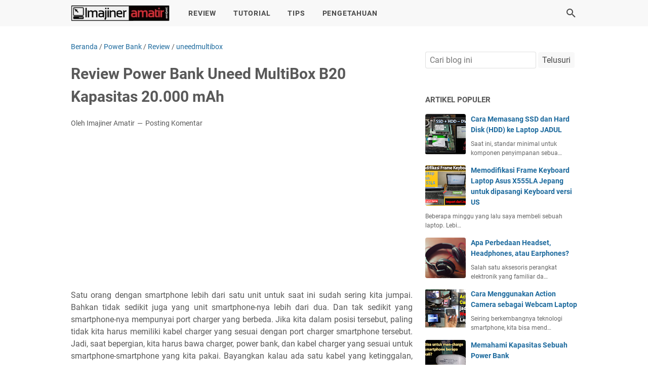

--- FILE ---
content_type: text/html; charset=utf-8
request_url: https://www.google.com/recaptcha/api2/aframe
body_size: 257
content:
<!DOCTYPE HTML><html><head><meta http-equiv="content-type" content="text/html; charset=UTF-8"></head><body><script nonce="SgpbYoLAd00V-tUJ23JXaQ">/** Anti-fraud and anti-abuse applications only. See google.com/recaptcha */ try{var clients={'sodar':'https://pagead2.googlesyndication.com/pagead/sodar?'};window.addEventListener("message",function(a){try{if(a.source===window.parent){var b=JSON.parse(a.data);var c=clients[b['id']];if(c){var d=document.createElement('img');d.src=c+b['params']+'&rc='+(localStorage.getItem("rc::a")?sessionStorage.getItem("rc::b"):"");window.document.body.appendChild(d);sessionStorage.setItem("rc::e",parseInt(sessionStorage.getItem("rc::e")||0)+1);localStorage.setItem("rc::h",'1769425588414');}}}catch(b){}});window.parent.postMessage("_grecaptcha_ready", "*");}catch(b){}</script></body></html>

--- FILE ---
content_type: text/javascript; charset=UTF-8
request_url: https://www.imajineramatir.com/feeds/posts/summary/-/Review?alt=json-in-script&callback=bacaJuga&max-results=5
body_size: 4099
content:
// API callback
bacaJuga({"version":"1.0","encoding":"UTF-8","feed":{"xmlns":"http://www.w3.org/2005/Atom","xmlns$openSearch":"http://a9.com/-/spec/opensearchrss/1.0/","xmlns$blogger":"http://schemas.google.com/blogger/2008","xmlns$georss":"http://www.georss.org/georss","xmlns$gd":"http://schemas.google.com/g/2005","xmlns$thr":"http://purl.org/syndication/thread/1.0","id":{"$t":"tag:blogger.com,1999:blog-1732723406595532182"},"updated":{"$t":"2026-01-15T05:20:03.722+07:00"},"category":[{"term":"Review"},{"term":"Tutorial"},{"term":"Aplikasi"},{"term":"Power Bank"},{"term":"Aksesoris"},{"term":"Tips"},{"term":"Pengetahuan"},{"term":"Gadget"},{"term":"Lensa Portable"},{"term":"SSD"},{"term":"Laptop"},{"term":"Oppo Reno 3"},{"term":"Smartphone Second"},{"term":"Smartphone"},{"term":"Action Cam"},{"term":"BNI Mobile Banking"},{"term":"Lensbong Makro"},{"term":"Meja Kerja"},{"term":"Mifi"},{"term":"Sony Xperia Z5 Au"},{"term":"Uneed"},{"term":"usb tester"},{"term":"Adata XPG"},{"term":"Anker"},{"term":"Anycast"},{"term":"Apexel"},{"term":"Backpack"},{"term":"Behringer HC200"},{"term":"Belanja Online"},{"term":"Caddy HDD"},{"term":"Case smartphone"},{"term":"Delcell Ace"},{"term":"Delcell Pact"},{"term":"Earphones"},{"term":"FNG"},{"term":"Fitur"},{"term":"Hand on"},{"term":"Headphone"},{"term":"Honor Band 3"},{"term":"Iphone 4s"},{"term":"JNE"},{"term":"Kapasitas Real"},{"term":"Keweisi KWS-V20"},{"term":"Keyboard"},{"term":"Klaim Asuransi"},{"term":"Komputer"},{"term":"LG 24MK430"},{"term":"Laptop HP Elitebook 2530P"},{"term":"Lenovo Vibe K5 Plus"},{"term":"Lensa Telezoom"},{"term":"Lensbong Fix"},{"term":"MBANK50"},{"term":"Mic Eksternal"},{"term":"Midasforce"},{"term":"Monitor"},{"term":"Netbook"},{"term":"PC Camera Mode"},{"term":"RAM Expansion"},{"term":"Set up Dual Monitor"},{"term":"Slider"},{"term":"Smartband"},{"term":"Smartphone Grip"},{"term":"Sony Xperia X Compact"},{"term":"Sony Xperia XZ2 Compact"},{"term":"SoundMagic"},{"term":"Stabilizer"},{"term":"Type-C Adapter"},{"term":"Uneed QuickBox"},{"term":"Wifi Acer One 14"},{"term":"Windows"},{"term":"XiaomiMiA2"},{"term":"Zushi Torch"},{"term":"aplikasi rotation control"},{"term":"blokir layanan"},{"term":"bracket monitor"},{"term":"keweisi KWS-MX18"},{"term":"uneedmultibox"},{"term":"usb electronic load"}],"title":{"type":"text","$t":"IMAJINER AMATIR"},"subtitle":{"type":"html","$t":"Informasi Seputar Komputer - Gadget"},"link":[{"rel":"http://schemas.google.com/g/2005#feed","type":"application/atom+xml","href":"https:\/\/www.imajineramatir.com\/feeds\/posts\/summary"},{"rel":"self","type":"application/atom+xml","href":"https:\/\/www.blogger.com\/feeds\/1732723406595532182\/posts\/summary\/-\/Review?alt=json-in-script\u0026max-results=5"},{"rel":"alternate","type":"text/html","href":"https:\/\/www.imajineramatir.com\/search\/label\/Review"},{"rel":"hub","href":"http://pubsubhubbub.appspot.com/"},{"rel":"next","type":"application/atom+xml","href":"https:\/\/www.blogger.com\/feeds\/1732723406595532182\/posts\/summary\/-\/Review\/-\/Review?alt=json-in-script\u0026start-index=6\u0026max-results=5"}],"author":[{"name":{"$t":"Anonymous"},"uri":{"$t":"http:\/\/www.blogger.com\/profile\/03081211750332267219"},"email":{"$t":"noreply@blogger.com"},"gd$image":{"rel":"http://schemas.google.com/g/2005#thumbnail","width":"16","height":"16","src":"https:\/\/img1.blogblog.com\/img\/b16-rounded.gif"}}],"generator":{"version":"7.00","uri":"http://www.blogger.com","$t":"Blogger"},"openSearch$totalResults":{"$t":"53"},"openSearch$startIndex":{"$t":"1"},"openSearch$itemsPerPage":{"$t":"5"},"entry":[{"id":{"$t":"tag:blogger.com,1999:blog-1732723406595532182.post-6275716435053257932"},"published":{"$t":"2022-01-20T16:51:00.002+07:00"},"updated":{"$t":"2022-02-20T21:02:54.486+07:00"},"category":[{"scheme":"http://www.blogger.com/atom/ns#","term":"keweisi KWS-MX18"},{"scheme":"http://www.blogger.com/atom/ns#","term":"Review"},{"scheme":"http://www.blogger.com/atom/ns#","term":"usb tester"}],"title":{"type":"text","$t":"ALAT UNTUK MENGHITUNG KAPASITAS REAL POWER BANK: KEWEISI KWS-MX18"},"summary":{"type":"text","$t":"USB tester adalah alat berfungsi untuk memonitor input dan output perangkat elektronik yang interface-nya USB. Dengan alat ini kita bisa mengetahui besarnya input maupun output sebuah alat elektronik. Saya menggunakan USB tester untuk mengumpulkan data performa power bank yang akan saya review. Selama ini saya menggunakan USB Tester dari Keweisi yang tipenya Keweisi KWS-V20. Saya juga pernah "},"link":[{"rel":"replies","type":"application/atom+xml","href":"https:\/\/www.imajineramatir.com\/feeds\/6275716435053257932\/comments\/default","title":"Posting Komentar"},{"rel":"replies","type":"text/html","href":"https:\/\/www.imajineramatir.com\/2022\/01\/alat-untuk-menghitung-kapasitas-real.html#comment-form","title":"0 Komentar"},{"rel":"edit","type":"application/atom+xml","href":"https:\/\/www.blogger.com\/feeds\/1732723406595532182\/posts\/default\/6275716435053257932"},{"rel":"self","type":"application/atom+xml","href":"https:\/\/www.blogger.com\/feeds\/1732723406595532182\/posts\/default\/6275716435053257932"},{"rel":"alternate","type":"text/html","href":"https:\/\/www.imajineramatir.com\/2022\/01\/alat-untuk-menghitung-kapasitas-real.html","title":"ALAT UNTUK MENGHITUNG KAPASITAS REAL POWER BANK: KEWEISI KWS-MX18"}],"author":[{"name":{"$t":"Imajiner Amatir"},"uri":{"$t":"http:\/\/www.blogger.com\/profile\/15733821588209979167"},"email":{"$t":"noreply@blogger.com"},"gd$image":{"rel":"http://schemas.google.com/g/2005#thumbnail","width":"32","height":"32","src":"\/\/blogger.googleusercontent.com\/img\/b\/R29vZ2xl\/AVvXsEgtyucpRfuekXE4cBfBXBxOSktdFI7OndlTp3eA6BcE5mj6TZg_vX3aluDsSW7Ge2nvZGrwQ5X0XcxDQtP6oBgsw-gSi_M8kDlfIX7pzrxKyKSJ61ur84PYzEbEwV3yZAI\/s220\/imajiner+amatir.jpg"}}],"media$thumbnail":{"xmlns$media":"http://search.yahoo.com/mrss/","url":"https:\/\/blogger.googleusercontent.com\/img\/a\/AVvXsEj9iJTwi9t60YpEYIEmXAv-jSlaO-alfLFpRNOiiUE8knE2d_qljhrjkwWspRyIj6zt3Q70PL177q3wnHy755fJhDrOP5z10g3dCp9Rb0iJlany-NBoKQs-qX_pkGoCFxZ1EDVSHtUkGlJa3n1zTDYVekfBf0SmOGrqy5FUMQVroFBGQC6pn8LI0w=s72-c","height":"72","width":"72"},"thr$total":{"$t":"0"},"georss$featurename":{"$t":"Central Java, Indonesia"},"georss$point":{"$t":"-7.150975 110.1402594"},"georss$box":{"$t":"-35.461208836178848 74.9840094 21.159258836178847 145.2965094"}},{"id":{"$t":"tag:blogger.com,1999:blog-1732723406595532182.post-8352137738768556738"},"published":{"$t":"2021-12-25T09:11:00.077+07:00"},"updated":{"$t":"2022-02-12T06:09:49.552+07:00"},"category":[{"scheme":"http://www.blogger.com/atom/ns#","term":"Power Bank"},{"scheme":"http://www.blogger.com/atom/ns#","term":"Review"},{"scheme":"http://www.blogger.com/atom/ns#","term":"uneedmultibox"}],"title":{"type":"text","$t":"Review Power Bank Uneed MultiBox B20 Kapasitas 20.000 mAh"},"summary":{"type":"text","$t":"Satu orang dengan smartphone lebih dari satu unit untuk saat ini sudah sering kita jumpai. Bahkan tidak sedikit juga yang unit smartphone-nya lebih dari dua. Dan tak sedikit yang smartphone-nya mempunyai port charger yang berbeda. Jika kita dalam posisi tersebut, paling tidak kita harus memiliki kabel charger yang sesuai dengan port charger smartphone tersebut. Jadi, saat bepergian, kita harus "},"link":[{"rel":"replies","type":"application/atom+xml","href":"https:\/\/www.imajineramatir.com\/feeds\/8352137738768556738\/comments\/default","title":"Posting Komentar"},{"rel":"replies","type":"text/html","href":"https:\/\/www.imajineramatir.com\/2021\/12\/review-power-bank-uneed-multibox.html#comment-form","title":"0 Komentar"},{"rel":"edit","type":"application/atom+xml","href":"https:\/\/www.blogger.com\/feeds\/1732723406595532182\/posts\/default\/8352137738768556738"},{"rel":"self","type":"application/atom+xml","href":"https:\/\/www.blogger.com\/feeds\/1732723406595532182\/posts\/default\/8352137738768556738"},{"rel":"alternate","type":"text/html","href":"https:\/\/www.imajineramatir.com\/2021\/12\/review-power-bank-uneed-multibox.html","title":"Review Power Bank Uneed MultiBox B20 Kapasitas 20.000 mAh"}],"author":[{"name":{"$t":"Imajiner Amatir"},"uri":{"$t":"http:\/\/www.blogger.com\/profile\/15733821588209979167"},"email":{"$t":"noreply@blogger.com"},"gd$image":{"rel":"http://schemas.google.com/g/2005#thumbnail","width":"32","height":"32","src":"\/\/blogger.googleusercontent.com\/img\/b\/R29vZ2xl\/AVvXsEgtyucpRfuekXE4cBfBXBxOSktdFI7OndlTp3eA6BcE5mj6TZg_vX3aluDsSW7Ge2nvZGrwQ5X0XcxDQtP6oBgsw-gSi_M8kDlfIX7pzrxKyKSJ61ur84PYzEbEwV3yZAI\/s220\/imajiner+amatir.jpg"}}],"media$thumbnail":{"xmlns$media":"http://search.yahoo.com/mrss/","url":"https:\/\/blogger.googleusercontent.com\/img\/a\/AVvXsEhHVAJ8Zkn3JSq-Oh0yfI6X2wNW-tLmACA3qUpTEjgRqrMN9FnNJa_7IpJz2BIYiDbDauh75umRjNeNrPd_rXc8-zsdUZw9t8MHNKl7YGWRcmQO2yo0A86a3Jb4d2bIXRZ6wymdPCdgjoUdTF3qLQTdew_vV3goHhViZzi12-WFwMIL1-Km3Z_rjg=s72-c","height":"72","width":"72"},"thr$total":{"$t":"0"},"georss$featurename":{"$t":"Central Java, Indonesia"},"georss$point":{"$t":"-7.150975 110.1402594"},"georss$box":{"$t":"-35.461208836178848 74.9840094 21.159258836178847 145.2965094"}},{"id":{"$t":"tag:blogger.com,1999:blog-1732723406595532182.post-1927986521176464005"},"published":{"$t":"2021-07-24T14:04:00.002+07:00"},"updated":{"$t":"2022-02-07T21:32:09.204+07:00"},"category":[{"scheme":"http://www.blogger.com/atom/ns#","term":"Behringer HC200"},{"scheme":"http://www.blogger.com/atom/ns#","term":"Headphone"},{"scheme":"http://www.blogger.com/atom/ns#","term":"Review"}],"title":{"type":"text","$t":"Review Singkat Headphone Behringer HC200"},"summary":{"type":"text","$t":"Saat mendengar atau membaca nama Behringer, kita akan segera mengasosiasikannya dengan perangkat audio. Ya, Behringer merupakan sebuah brand perangkat audio asal jerman yang manufakturnya berada di Cina. Ada banyak produk yang dikeluarkan oleh brand ini, mulai dari microphone, headphone, speaker, audio interface, dan peralatan studio lainnya.Beberapa waktu lalu saya membeli salah satu headphone "},"link":[{"rel":"replies","type":"application/atom+xml","href":"https:\/\/www.imajineramatir.com\/feeds\/1927986521176464005\/comments\/default","title":"Posting Komentar"},{"rel":"replies","type":"text/html","href":"https:\/\/www.imajineramatir.com\/2021\/07\/review-singkat-headphone-behringer-hc200.html#comment-form","title":"0 Komentar"},{"rel":"edit","type":"application/atom+xml","href":"https:\/\/www.blogger.com\/feeds\/1732723406595532182\/posts\/default\/1927986521176464005"},{"rel":"self","type":"application/atom+xml","href":"https:\/\/www.blogger.com\/feeds\/1732723406595532182\/posts\/default\/1927986521176464005"},{"rel":"alternate","type":"text/html","href":"https:\/\/www.imajineramatir.com\/2021\/07\/review-singkat-headphone-behringer-hc200.html","title":"Review Singkat Headphone Behringer HC200"}],"author":[{"name":{"$t":"Imajiner Amatir"},"uri":{"$t":"http:\/\/www.blogger.com\/profile\/15733821588209979167"},"email":{"$t":"noreply@blogger.com"},"gd$image":{"rel":"http://schemas.google.com/g/2005#thumbnail","width":"32","height":"32","src":"\/\/blogger.googleusercontent.com\/img\/b\/R29vZ2xl\/AVvXsEgtyucpRfuekXE4cBfBXBxOSktdFI7OndlTp3eA6BcE5mj6TZg_vX3aluDsSW7Ge2nvZGrwQ5X0XcxDQtP6oBgsw-gSi_M8kDlfIX7pzrxKyKSJ61ur84PYzEbEwV3yZAI\/s220\/imajiner+amatir.jpg"}}],"media$thumbnail":{"xmlns$media":"http://search.yahoo.com/mrss/","url":"https:\/\/blogger.googleusercontent.com\/img\/b\/R29vZ2xl\/AVvXsEi7BhsvVxtY4cHwZiluhzesWJcReVbx6VtW_LKL-nGoDpZEULoDwEJYOim2NJFNgkJiKtU9hWGjHKwIylXo3hlDaiBYocIf0uJ4H3rn9BPALp732N2wlLXE3YxxLxues3K9K90mtyis\/s72-c\/ttle+pic+behringer+hc200.jpg","height":"72","width":"72"},"thr$total":{"$t":"0"},"georss$featurename":{"$t":"Central Java, Indonesia"},"georss$point":{"$t":"-7.150975 110.1402594"},"georss$box":{"$t":"-35.461208836178848 74.9840094 21.159258836178847 145.2965094"}},{"id":{"$t":"tag:blogger.com,1999:blog-1732723406595532182.post-1144730071943591388"},"published":{"$t":"2021-06-07T03:58:00.019+07:00"},"updated":{"$t":"2022-02-13T14:10:14.179+07:00"},"category":[{"scheme":"http://www.blogger.com/atom/ns#","term":"Aksesoris"},{"scheme":"http://www.blogger.com/atom/ns#","term":"Review"},{"scheme":"http://www.blogger.com/atom/ns#","term":"usb electronic load"}],"title":{"type":"text","$t":"Review USB Electronic Load, Alat untuk Menguras Isi Daya Power Bank"},"summary":{"type":"text","$t":"Saat kita memilih power bank, salah satu informasi spesifikasi yang harus kita ketahui adalah kapasitas real-nya. Dengan begitu kita bisa memperkirakan power bank mana yang cocok untuk smartphone yang kita pakai dengan mempertimbangkan kapasitas baterai smartphone tersebut. Jadi, ketika saya melakukan review power bank untuk dibagikan di blog imajineramatir.com ini, saya berusaha menjadikan "},"link":[{"rel":"replies","type":"application/atom+xml","href":"https:\/\/www.imajineramatir.com\/feeds\/1144730071943591388\/comments\/default","title":"Posting Komentar"},{"rel":"replies","type":"text/html","href":"https:\/\/www.imajineramatir.com\/2021\/06\/review-usb-electronic-load-alat-untuk.html#comment-form","title":"0 Komentar"},{"rel":"edit","type":"application/atom+xml","href":"https:\/\/www.blogger.com\/feeds\/1732723406595532182\/posts\/default\/1144730071943591388"},{"rel":"self","type":"application/atom+xml","href":"https:\/\/www.blogger.com\/feeds\/1732723406595532182\/posts\/default\/1144730071943591388"},{"rel":"alternate","type":"text/html","href":"https:\/\/www.imajineramatir.com\/2021\/06\/review-usb-electronic-load-alat-untuk.html","title":"Review USB Electronic Load, Alat untuk Menguras Isi Daya Power Bank"}],"author":[{"name":{"$t":"Imajiner Amatir"},"uri":{"$t":"http:\/\/www.blogger.com\/profile\/15733821588209979167"},"email":{"$t":"noreply@blogger.com"},"gd$image":{"rel":"http://schemas.google.com/g/2005#thumbnail","width":"32","height":"32","src":"\/\/blogger.googleusercontent.com\/img\/b\/R29vZ2xl\/AVvXsEgtyucpRfuekXE4cBfBXBxOSktdFI7OndlTp3eA6BcE5mj6TZg_vX3aluDsSW7Ge2nvZGrwQ5X0XcxDQtP6oBgsw-gSi_M8kDlfIX7pzrxKyKSJ61ur84PYzEbEwV3yZAI\/s220\/imajiner+amatir.jpg"}}],"media$thumbnail":{"xmlns$media":"http://search.yahoo.com/mrss/","url":"https:\/\/blogger.googleusercontent.com\/img\/b\/R29vZ2xl\/AVvXsEjoBiVtlMv0wnFsJ6Xl5qFVLUVw6yFpelbuxg9SNbHe_dDCEl52dxbDpq6k0WEMByo8IXSi9yvVr1DNofBVnLnaQDAKGRYGx2z8-3Dls6ViKcQi2mVpCDz6PPq03EenJNJGeeBNAFZa\/s72-c\/gambar+title+usb+electload.jpg","height":"72","width":"72"},"thr$total":{"$t":"0"},"georss$featurename":{"$t":"Central Java, Indonesia"},"georss$point":{"$t":"-7.150975 110.1402594"},"georss$box":{"$t":"-35.461208836178848 74.9840094 21.159258836178847 145.2965094"}},{"id":{"$t":"tag:blogger.com,1999:blog-1732723406595532182.post-8762356816153969672"},"published":{"$t":"2020-11-05T17:37:00.106+07:00"},"updated":{"$t":"2021-01-09T22:38:42.221+07:00"},"category":[{"scheme":"http://www.blogger.com/atom/ns#","term":"LG 24MK430"},{"scheme":"http://www.blogger.com/atom/ns#","term":"Monitor"},{"scheme":"http://www.blogger.com/atom/ns#","term":"Review"}],"title":{"type":"text","$t":"Hands On Monitor LG 24MK430: Harga Terjangkau, sudah Panel IPS dan FHD"},"summary":{"type":"text","$t":"Saya baru saja membeli sebuah monitor merk LG. Tipenya adalah LG 24MK430. Dari nama tipenya, bisa diketahui bahwa monitor ini memiliki ukuran 24 inch. Pertimbangan utama saya membeli monitor ini tentunya adalah fitur-fitur yang dimiliki monitor ini dibandingkan dengan harganya.\u0026nbsp;Kali ini saya akan berbagi informasi mengenai monitor LG 24MK430 ini. mulai dari pengalaman membelinya secara "},"link":[{"rel":"replies","type":"application/atom+xml","href":"https:\/\/www.imajineramatir.com\/feeds\/8762356816153969672\/comments\/default","title":"Posting Komentar"},{"rel":"replies","type":"text/html","href":"https:\/\/www.imajineramatir.com\/2020\/11\/hands-on-monitor-lg-24mk430-harga.html#comment-form","title":"0 Komentar"},{"rel":"edit","type":"application/atom+xml","href":"https:\/\/www.blogger.com\/feeds\/1732723406595532182\/posts\/default\/8762356816153969672"},{"rel":"self","type":"application/atom+xml","href":"https:\/\/www.blogger.com\/feeds\/1732723406595532182\/posts\/default\/8762356816153969672"},{"rel":"alternate","type":"text/html","href":"https:\/\/www.imajineramatir.com\/2020\/11\/hands-on-monitor-lg-24mk430-harga.html","title":"Hands On Monitor LG 24MK430: Harga Terjangkau, sudah Panel IPS dan FHD"}],"author":[{"name":{"$t":"Imajiner Amatir"},"uri":{"$t":"http:\/\/www.blogger.com\/profile\/15733821588209979167"},"email":{"$t":"noreply@blogger.com"},"gd$image":{"rel":"http://schemas.google.com/g/2005#thumbnail","width":"32","height":"32","src":"\/\/blogger.googleusercontent.com\/img\/b\/R29vZ2xl\/AVvXsEgtyucpRfuekXE4cBfBXBxOSktdFI7OndlTp3eA6BcE5mj6TZg_vX3aluDsSW7Ge2nvZGrwQ5X0XcxDQtP6oBgsw-gSi_M8kDlfIX7pzrxKyKSJ61ur84PYzEbEwV3yZAI\/s220\/imajiner+amatir.jpg"}}],"media$thumbnail":{"xmlns$media":"http://search.yahoo.com/mrss/","url":"https:\/\/blogger.googleusercontent.com\/img\/b\/R29vZ2xl\/AVvXsEjM6-ljBvSYDLsulMTR9yCwaUhOYXVxlxBZzIS0UF3vM515H3ZtrghKqHtLdEYU1yyDbjCuIKmxrAFLySQCBpeMuxE88ufggHi2OsKNKFw0bKm9YY8A07Yb5Ygb88Ta8qrXljuUYHu-\/s72-c\/Thumb+monitor+blog.jpg","height":"72","width":"72"},"thr$total":{"$t":"0"}}]}});

--- FILE ---
content_type: text/javascript; charset=UTF-8
request_url: https://www.imajineramatir.com/feeds/posts/summary/-/Power%20Bank?alt=json-in-script&orderby=updated&max-results=0&callback=msRandomIndex
body_size: 1025
content:
// API callback
msRandomIndex({"version":"1.0","encoding":"UTF-8","feed":{"xmlns":"http://www.w3.org/2005/Atom","xmlns$openSearch":"http://a9.com/-/spec/opensearchrss/1.0/","xmlns$blogger":"http://schemas.google.com/blogger/2008","xmlns$georss":"http://www.georss.org/georss","xmlns$gd":"http://schemas.google.com/g/2005","xmlns$thr":"http://purl.org/syndication/thread/1.0","id":{"$t":"tag:blogger.com,1999:blog-1732723406595532182"},"updated":{"$t":"2026-01-15T05:20:03.722+07:00"},"category":[{"term":"Review"},{"term":"Tutorial"},{"term":"Aplikasi"},{"term":"Power Bank"},{"term":"Aksesoris"},{"term":"Tips"},{"term":"Pengetahuan"},{"term":"Gadget"},{"term":"Lensa Portable"},{"term":"SSD"},{"term":"Laptop"},{"term":"Oppo Reno 3"},{"term":"Smartphone Second"},{"term":"Smartphone"},{"term":"Action Cam"},{"term":"BNI Mobile Banking"},{"term":"Lensbong Makro"},{"term":"Meja Kerja"},{"term":"Mifi"},{"term":"Sony Xperia Z5 Au"},{"term":"Uneed"},{"term":"usb tester"},{"term":"Adata XPG"},{"term":"Anker"},{"term":"Anycast"},{"term":"Apexel"},{"term":"Backpack"},{"term":"Behringer HC200"},{"term":"Belanja Online"},{"term":"Caddy HDD"},{"term":"Case smartphone"},{"term":"Delcell Ace"},{"term":"Delcell Pact"},{"term":"Earphones"},{"term":"FNG"},{"term":"Fitur"},{"term":"Hand on"},{"term":"Headphone"},{"term":"Honor Band 3"},{"term":"Iphone 4s"},{"term":"JNE"},{"term":"Kapasitas Real"},{"term":"Keweisi KWS-V20"},{"term":"Keyboard"},{"term":"Klaim Asuransi"},{"term":"Komputer"},{"term":"LG 24MK430"},{"term":"Laptop HP Elitebook 2530P"},{"term":"Lenovo Vibe K5 Plus"},{"term":"Lensa Telezoom"},{"term":"Lensbong Fix"},{"term":"MBANK50"},{"term":"Mic Eksternal"},{"term":"Midasforce"},{"term":"Monitor"},{"term":"Netbook"},{"term":"PC Camera Mode"},{"term":"RAM Expansion"},{"term":"Set up Dual Monitor"},{"term":"Slider"},{"term":"Smartband"},{"term":"Smartphone Grip"},{"term":"Sony Xperia X Compact"},{"term":"Sony Xperia XZ2 Compact"},{"term":"SoundMagic"},{"term":"Stabilizer"},{"term":"Type-C Adapter"},{"term":"Uneed QuickBox"},{"term":"Wifi Acer One 14"},{"term":"Windows"},{"term":"XiaomiMiA2"},{"term":"Zushi Torch"},{"term":"aplikasi rotation control"},{"term":"blokir layanan"},{"term":"bracket monitor"},{"term":"keweisi KWS-MX18"},{"term":"uneedmultibox"},{"term":"usb electronic load"}],"title":{"type":"text","$t":"IMAJINER AMATIR"},"subtitle":{"type":"html","$t":"Informasi Seputar Komputer - Gadget"},"link":[{"rel":"http://schemas.google.com/g/2005#feed","type":"application/atom+xml","href":"https:\/\/www.imajineramatir.com\/feeds\/posts\/summary"},{"rel":"self","type":"application/atom+xml","href":"https:\/\/www.blogger.com\/feeds\/1732723406595532182\/posts\/summary\/-\/Power+Bank?alt=json-in-script\u0026max-results=0\u0026orderby=updated"},{"rel":"alternate","type":"text/html","href":"https:\/\/www.imajineramatir.com\/search\/label\/Power%20Bank"},{"rel":"hub","href":"http://pubsubhubbub.appspot.com/"}],"author":[{"name":{"$t":"Anonymous"},"uri":{"$t":"http:\/\/www.blogger.com\/profile\/03081211750332267219"},"email":{"$t":"noreply@blogger.com"},"gd$image":{"rel":"http://schemas.google.com/g/2005#thumbnail","width":"16","height":"16","src":"https:\/\/img1.blogblog.com\/img\/b16-rounded.gif"}}],"generator":{"version":"7.00","uri":"http://www.blogger.com","$t":"Blogger"},"openSearch$totalResults":{"$t":"16"},"openSearch$startIndex":{"$t":"1"},"openSearch$itemsPerPage":{"$t":"0"}}});

--- FILE ---
content_type: text/javascript; charset=UTF-8
request_url: https://www.imajineramatir.com/feeds/posts/summary/-/Power%20Bank?alt=json-in-script&callback=bacaJuga&max-results=5
body_size: 3732
content:
// API callback
bacaJuga({"version":"1.0","encoding":"UTF-8","feed":{"xmlns":"http://www.w3.org/2005/Atom","xmlns$openSearch":"http://a9.com/-/spec/opensearchrss/1.0/","xmlns$blogger":"http://schemas.google.com/blogger/2008","xmlns$georss":"http://www.georss.org/georss","xmlns$gd":"http://schemas.google.com/g/2005","xmlns$thr":"http://purl.org/syndication/thread/1.0","id":{"$t":"tag:blogger.com,1999:blog-1732723406595532182"},"updated":{"$t":"2026-01-15T05:20:03.722+07:00"},"category":[{"term":"Review"},{"term":"Tutorial"},{"term":"Aplikasi"},{"term":"Power Bank"},{"term":"Aksesoris"},{"term":"Tips"},{"term":"Pengetahuan"},{"term":"Gadget"},{"term":"Lensa Portable"},{"term":"SSD"},{"term":"Laptop"},{"term":"Oppo Reno 3"},{"term":"Smartphone Second"},{"term":"Smartphone"},{"term":"Action Cam"},{"term":"BNI Mobile Banking"},{"term":"Lensbong Makro"},{"term":"Meja Kerja"},{"term":"Mifi"},{"term":"Sony Xperia Z5 Au"},{"term":"Uneed"},{"term":"usb tester"},{"term":"Adata XPG"},{"term":"Anker"},{"term":"Anycast"},{"term":"Apexel"},{"term":"Backpack"},{"term":"Behringer HC200"},{"term":"Belanja Online"},{"term":"Caddy HDD"},{"term":"Case smartphone"},{"term":"Delcell Ace"},{"term":"Delcell Pact"},{"term":"Earphones"},{"term":"FNG"},{"term":"Fitur"},{"term":"Hand on"},{"term":"Headphone"},{"term":"Honor Band 3"},{"term":"Iphone 4s"},{"term":"JNE"},{"term":"Kapasitas Real"},{"term":"Keweisi KWS-V20"},{"term":"Keyboard"},{"term":"Klaim Asuransi"},{"term":"Komputer"},{"term":"LG 24MK430"},{"term":"Laptop HP Elitebook 2530P"},{"term":"Lenovo Vibe K5 Plus"},{"term":"Lensa Telezoom"},{"term":"Lensbong Fix"},{"term":"MBANK50"},{"term":"Mic Eksternal"},{"term":"Midasforce"},{"term":"Monitor"},{"term":"Netbook"},{"term":"PC Camera Mode"},{"term":"RAM Expansion"},{"term":"Set up Dual Monitor"},{"term":"Slider"},{"term":"Smartband"},{"term":"Smartphone Grip"},{"term":"Sony Xperia X Compact"},{"term":"Sony Xperia XZ2 Compact"},{"term":"SoundMagic"},{"term":"Stabilizer"},{"term":"Type-C Adapter"},{"term":"Uneed QuickBox"},{"term":"Wifi Acer One 14"},{"term":"Windows"},{"term":"XiaomiMiA2"},{"term":"Zushi Torch"},{"term":"aplikasi rotation control"},{"term":"blokir layanan"},{"term":"bracket monitor"},{"term":"keweisi KWS-MX18"},{"term":"uneedmultibox"},{"term":"usb electronic load"}],"title":{"type":"text","$t":"IMAJINER AMATIR"},"subtitle":{"type":"html","$t":"Informasi Seputar Komputer - Gadget"},"link":[{"rel":"http://schemas.google.com/g/2005#feed","type":"application/atom+xml","href":"https:\/\/www.imajineramatir.com\/feeds\/posts\/summary"},{"rel":"self","type":"application/atom+xml","href":"https:\/\/www.blogger.com\/feeds\/1732723406595532182\/posts\/summary\/-\/Power+Bank?alt=json-in-script\u0026max-results=5"},{"rel":"alternate","type":"text/html","href":"https:\/\/www.imajineramatir.com\/search\/label\/Power%20Bank"},{"rel":"hub","href":"http://pubsubhubbub.appspot.com/"},{"rel":"next","type":"application/atom+xml","href":"https:\/\/www.blogger.com\/feeds\/1732723406595532182\/posts\/summary\/-\/Power+Bank\/-\/Power+Bank?alt=json-in-script\u0026start-index=6\u0026max-results=5"}],"author":[{"name":{"$t":"Anonymous"},"uri":{"$t":"http:\/\/www.blogger.com\/profile\/03081211750332267219"},"email":{"$t":"noreply@blogger.com"},"gd$image":{"rel":"http://schemas.google.com/g/2005#thumbnail","width":"16","height":"16","src":"https:\/\/img1.blogblog.com\/img\/b16-rounded.gif"}}],"generator":{"version":"7.00","uri":"http://www.blogger.com","$t":"Blogger"},"openSearch$totalResults":{"$t":"16"},"openSearch$startIndex":{"$t":"1"},"openSearch$itemsPerPage":{"$t":"5"},"entry":[{"id":{"$t":"tag:blogger.com,1999:blog-1732723406595532182.post-8352137738768556738"},"published":{"$t":"2021-12-25T09:11:00.077+07:00"},"updated":{"$t":"2022-02-12T06:09:49.552+07:00"},"category":[{"scheme":"http://www.blogger.com/atom/ns#","term":"Power Bank"},{"scheme":"http://www.blogger.com/atom/ns#","term":"Review"},{"scheme":"http://www.blogger.com/atom/ns#","term":"uneedmultibox"}],"title":{"type":"text","$t":"Review Power Bank Uneed MultiBox B20 Kapasitas 20.000 mAh"},"summary":{"type":"text","$t":"Satu orang dengan smartphone lebih dari satu unit untuk saat ini sudah sering kita jumpai. Bahkan tidak sedikit juga yang unit smartphone-nya lebih dari dua. Dan tak sedikit yang smartphone-nya mempunyai port charger yang berbeda. Jika kita dalam posisi tersebut, paling tidak kita harus memiliki kabel charger yang sesuai dengan port charger smartphone tersebut. Jadi, saat bepergian, kita harus "},"link":[{"rel":"replies","type":"application/atom+xml","href":"https:\/\/www.imajineramatir.com\/feeds\/8352137738768556738\/comments\/default","title":"Posting Komentar"},{"rel":"replies","type":"text/html","href":"https:\/\/www.imajineramatir.com\/2021\/12\/review-power-bank-uneed-multibox.html#comment-form","title":"0 Komentar"},{"rel":"edit","type":"application/atom+xml","href":"https:\/\/www.blogger.com\/feeds\/1732723406595532182\/posts\/default\/8352137738768556738"},{"rel":"self","type":"application/atom+xml","href":"https:\/\/www.blogger.com\/feeds\/1732723406595532182\/posts\/default\/8352137738768556738"},{"rel":"alternate","type":"text/html","href":"https:\/\/www.imajineramatir.com\/2021\/12\/review-power-bank-uneed-multibox.html","title":"Review Power Bank Uneed MultiBox B20 Kapasitas 20.000 mAh"}],"author":[{"name":{"$t":"Imajiner Amatir"},"uri":{"$t":"http:\/\/www.blogger.com\/profile\/15733821588209979167"},"email":{"$t":"noreply@blogger.com"},"gd$image":{"rel":"http://schemas.google.com/g/2005#thumbnail","width":"32","height":"32","src":"\/\/blogger.googleusercontent.com\/img\/b\/R29vZ2xl\/AVvXsEgtyucpRfuekXE4cBfBXBxOSktdFI7OndlTp3eA6BcE5mj6TZg_vX3aluDsSW7Ge2nvZGrwQ5X0XcxDQtP6oBgsw-gSi_M8kDlfIX7pzrxKyKSJ61ur84PYzEbEwV3yZAI\/s220\/imajiner+amatir.jpg"}}],"media$thumbnail":{"xmlns$media":"http://search.yahoo.com/mrss/","url":"https:\/\/blogger.googleusercontent.com\/img\/a\/AVvXsEhHVAJ8Zkn3JSq-Oh0yfI6X2wNW-tLmACA3qUpTEjgRqrMN9FnNJa_7IpJz2BIYiDbDauh75umRjNeNrPd_rXc8-zsdUZw9t8MHNKl7YGWRcmQO2yo0A86a3Jb4d2bIXRZ6wymdPCdgjoUdTF3qLQTdew_vV3goHhViZzi12-WFwMIL1-Km3Z_rjg=s72-c","height":"72","width":"72"},"thr$total":{"$t":"0"},"georss$featurename":{"$t":"Central Java, Indonesia"},"georss$point":{"$t":"-7.150975 110.1402594"},"georss$box":{"$t":"-35.461208836178848 74.9840094 21.159258836178847 145.2965094"}},{"id":{"$t":"tag:blogger.com,1999:blog-1732723406595532182.post-1845879818383387651"},"published":{"$t":"2020-05-01T11:36:00.002+07:00"},"updated":{"$t":"2020-06-18T11:37:23.000+07:00"},"category":[{"scheme":"http://www.blogger.com/atom/ns#","term":"Power Bank"},{"scheme":"http://www.blogger.com/atom/ns#","term":"Review"},{"scheme":"http://www.blogger.com/atom/ns#","term":"Uneed QuickBox"}],"title":{"type":"text","$t":"Review Power Bank Uneed QuickBox D10"},"summary":{"type":"text","$t":"Uneed. Salah satu produsen aksesoris pengisi daya untuk smartphone, mulai dari charger, kabel charger, OTG, dan tentunya power bank. Di blog imajineramatir.com ini saya telah mengulas power bank dari brand Uneed 2 kali. Yaitu seri CompactBox dan MosaicBox-nya. Nah, kali ini saya akan mengulas seri QuickBox-nya. Yaitu power bank Uneed QuickBox D10. Seri QuickBox ini sudah dilengkapi dengan "},"link":[{"rel":"replies","type":"application/atom+xml","href":"https:\/\/www.imajineramatir.com\/feeds\/1845879818383387651\/comments\/default","title":"Posting Komentar"},{"rel":"replies","type":"text/html","href":"https:\/\/www.imajineramatir.com\/2020\/05\/review-power-bank-uneed-quickbox-d10.html#comment-form","title":"0 Komentar"},{"rel":"edit","type":"application/atom+xml","href":"https:\/\/www.blogger.com\/feeds\/1732723406595532182\/posts\/default\/1845879818383387651"},{"rel":"self","type":"application/atom+xml","href":"https:\/\/www.blogger.com\/feeds\/1732723406595532182\/posts\/default\/1845879818383387651"},{"rel":"alternate","type":"text/html","href":"https:\/\/www.imajineramatir.com\/2020\/05\/review-power-bank-uneed-quickbox-d10.html","title":"Review Power Bank Uneed QuickBox D10"}],"author":[{"name":{"$t":"Imajiner Amatir"},"uri":{"$t":"http:\/\/www.blogger.com\/profile\/15733821588209979167"},"email":{"$t":"noreply@blogger.com"},"gd$image":{"rel":"http://schemas.google.com/g/2005#thumbnail","width":"32","height":"32","src":"\/\/blogger.googleusercontent.com\/img\/b\/R29vZ2xl\/AVvXsEgtyucpRfuekXE4cBfBXBxOSktdFI7OndlTp3eA6BcE5mj6TZg_vX3aluDsSW7Ge2nvZGrwQ5X0XcxDQtP6oBgsw-gSi_M8kDlfIX7pzrxKyKSJ61ur84PYzEbEwV3yZAI\/s220\/imajiner+amatir.jpg"}}],"media$thumbnail":{"xmlns$media":"http://search.yahoo.com/mrss/","url":"https:\/\/blogger.googleusercontent.com\/img\/b\/R29vZ2xl\/AVvXsEievQzc44EvN0IBUt9JrCYqMJD6jEOriD5DyMXHYwxP9jjgaiBQke3X2QRkQiIrLFZ2hkHBT-GhpJ0yuStH7w2oZluWl4SDcqsPnXMN36ulnZFVOmqIV556KUi7XTyyUzDy_6QTRA4W\/s72-c\/mainpic_quickboxd10.jpg","height":"72","width":"72"},"thr$total":{"$t":"0"}},{"id":{"$t":"tag:blogger.com,1999:blog-1732723406595532182.post-5050772104199440099"},"published":{"$t":"2020-01-30T14:35:00.002+07:00"},"updated":{"$t":"2020-02-01T11:28:54.309+07:00"},"category":[{"scheme":"http://www.blogger.com/atom/ns#","term":"Delcell Pact"},{"scheme":"http://www.blogger.com/atom/ns#","term":"Power Bank"},{"scheme":"http://www.blogger.com/atom/ns#","term":"Review"}],"title":{"type":"text","$t":"Review Delcell Pact, Power Bank yang Mewah Desain Mewah Fitur"},"summary":{"type":"text","$t":"\nPower bank mungil dengan kapasitas besar kini agaknya sudah dikeluarkan oleh banyak produsen power bank. Beberapa sudah pernah saya ulas di blog imajineramatir.com ini, antara lain Uneed CompactBox 10, Delcell Ace, dan Anker PowerCore Select.  Masing-masing memiliki aspek khusus yang membuat saya mereview power bank tersebut. Ada yang karena faktor harga, kapasitas, merk, ukuran dll.\n\n\n\nNah, "},"link":[{"rel":"replies","type":"application/atom+xml","href":"https:\/\/www.imajineramatir.com\/feeds\/5050772104199440099\/comments\/default","title":"Posting Komentar"},{"rel":"replies","type":"text/html","href":"https:\/\/www.imajineramatir.com\/2020\/01\/review-delcell-pact-mewah-desain-mewah.html#comment-form","title":"0 Komentar"},{"rel":"edit","type":"application/atom+xml","href":"https:\/\/www.blogger.com\/feeds\/1732723406595532182\/posts\/default\/5050772104199440099"},{"rel":"self","type":"application/atom+xml","href":"https:\/\/www.blogger.com\/feeds\/1732723406595532182\/posts\/default\/5050772104199440099"},{"rel":"alternate","type":"text/html","href":"https:\/\/www.imajineramatir.com\/2020\/01\/review-delcell-pact-mewah-desain-mewah.html","title":"Review Delcell Pact, Power Bank yang Mewah Desain Mewah Fitur"}],"author":[{"name":{"$t":"Imajiner Amatir"},"uri":{"$t":"http:\/\/www.blogger.com\/profile\/15733821588209979167"},"email":{"$t":"noreply@blogger.com"},"gd$image":{"rel":"http://schemas.google.com/g/2005#thumbnail","width":"32","height":"32","src":"\/\/blogger.googleusercontent.com\/img\/b\/R29vZ2xl\/AVvXsEgtyucpRfuekXE4cBfBXBxOSktdFI7OndlTp3eA6BcE5mj6TZg_vX3aluDsSW7Ge2nvZGrwQ5X0XcxDQtP6oBgsw-gSi_M8kDlfIX7pzrxKyKSJ61ur84PYzEbEwV3yZAI\/s220\/imajiner+amatir.jpg"}}],"media$thumbnail":{"xmlns$media":"http://search.yahoo.com/mrss/","url":"https:\/\/blogger.googleusercontent.com\/img\/b\/R29vZ2xl\/AVvXsEiQGrHm8SUDMUDD7i-JWJPXfUZ0JBRZVtDaBWxQpB8rBjzYFkoW7oF13Sz7wFlFnmTIbmvPn2XYTvle0FzqqyHAgDM97XqIlagn0B7-IbjmvmKzx_5ls-KfTNiMo2jmEKopMCZ8m767\/s72-c\/Delcell_Pact_imajineramatirdotcom.jpg","height":"72","width":"72"},"thr$total":{"$t":"0"}},{"id":{"$t":"tag:blogger.com,1999:blog-1732723406595532182.post-4033552523732471292"},"published":{"$t":"2019-10-27T11:48:00.001+07:00"},"updated":{"$t":"2019-10-27T11:48:20.271+07:00"},"category":[{"scheme":"http://www.blogger.com/atom/ns#","term":"Anker"},{"scheme":"http://www.blogger.com/atom/ns#","term":"Power Bank"},{"scheme":"http://www.blogger.com/atom/ns#","term":"Review"}],"title":{"type":"text","$t":"Review Power Bank Anker PowerCore Select 10000"},"summary":{"type":"text","$t":"\nSalah satu merk power bank yang ingin saya coba adalah power bank merk Anker. Kenapa? Saya penasaran dengan kualitasnya. Apa yang membedakan power bank Anker dengan power bank merk lain sehingga harga power bank Anker bisa dua kali lipat bahkan lebih. Misalnya saja untuk harga power bank dengan spesifikasi basic dengan kapasitas yang sama, power bank anker dibanderol dengan harga di kisaran 300 "},"link":[{"rel":"replies","type":"application/atom+xml","href":"https:\/\/www.imajineramatir.com\/feeds\/4033552523732471292\/comments\/default","title":"Posting Komentar"},{"rel":"replies","type":"text/html","href":"https:\/\/www.imajineramatir.com\/2019\/10\/review-power-bank-anker-powercore.html#comment-form","title":"6 Komentar"},{"rel":"edit","type":"application/atom+xml","href":"https:\/\/www.blogger.com\/feeds\/1732723406595532182\/posts\/default\/4033552523732471292"},{"rel":"self","type":"application/atom+xml","href":"https:\/\/www.blogger.com\/feeds\/1732723406595532182\/posts\/default\/4033552523732471292"},{"rel":"alternate","type":"text/html","href":"https:\/\/www.imajineramatir.com\/2019\/10\/review-power-bank-anker-powercore.html","title":"Review Power Bank Anker PowerCore Select 10000"}],"author":[{"name":{"$t":"Imajiner Amatir"},"uri":{"$t":"http:\/\/www.blogger.com\/profile\/15733821588209979167"},"email":{"$t":"noreply@blogger.com"},"gd$image":{"rel":"http://schemas.google.com/g/2005#thumbnail","width":"32","height":"32","src":"\/\/blogger.googleusercontent.com\/img\/b\/R29vZ2xl\/AVvXsEgtyucpRfuekXE4cBfBXBxOSktdFI7OndlTp3eA6BcE5mj6TZg_vX3aluDsSW7Ge2nvZGrwQ5X0XcxDQtP6oBgsw-gSi_M8kDlfIX7pzrxKyKSJ61ur84PYzEbEwV3yZAI\/s220\/imajiner+amatir.jpg"}}],"media$thumbnail":{"xmlns$media":"http://search.yahoo.com/mrss/","url":"https:\/\/blogger.googleusercontent.com\/img\/b\/R29vZ2xl\/AVvXsEj9mwIuocH2nUdJQCIh1xasYp81jWAfBuZ2TZEGF-A8xQjIxeQX4VFqvCjox0gn5f-94z9pDgxbVMiEO5NxIK3PMtup-PkxHKvCL-KAFOAzowQL-YfCYEOdDOIEjDTnHoDshwg-PxoY\/s72-c\/aNKER+pOWER+SELECT.jpg","height":"72","width":"72"},"thr$total":{"$t":"6"}},{"id":{"$t":"tag:blogger.com,1999:blog-1732723406595532182.post-5449168988035667160"},"published":{"$t":"2019-08-24T07:07:00.002+07:00"},"updated":{"$t":"2019-10-26T16:48:47.505+07:00"},"category":[{"scheme":"http://www.blogger.com/atom/ns#","term":"Power Bank"},{"scheme":"http://www.blogger.com/atom/ns#","term":"Review"},{"scheme":"http://www.blogger.com/atom/ns#","term":"Uneed"}],"title":{"type":"text","$t":"Review Power Bank Uneed MosaicBox S 10 Kapasitas 10.000 mAh"},"summary":{"type":"text","$t":"\nSetelah beberapa waktu lalu saya mengulas power bank Uneed CompactBox 10, kali ini saya akan mengulas sebuah power bank dari brand Uneed lagi, yaitu Uneed MosaicBox S10 kapasitas 10.000 mAh. Power bank ini memiliki total power yang lebih tinggi dibanding power bank Uneed CompactBox 10. Lalu apakah performanya juga lebih baik? Oke, pada tulisan ini saya akan memaparkan ulasan mengenai power bank "},"link":[{"rel":"replies","type":"application/atom+xml","href":"https:\/\/www.imajineramatir.com\/feeds\/5449168988035667160\/comments\/default","title":"Posting Komentar"},{"rel":"replies","type":"text/html","href":"https:\/\/www.imajineramatir.com\/2019\/08\/review-power-bank-uneed-mosaicbox-s-10.html#comment-form","title":"2 Komentar"},{"rel":"edit","type":"application/atom+xml","href":"https:\/\/www.blogger.com\/feeds\/1732723406595532182\/posts\/default\/5449168988035667160"},{"rel":"self","type":"application/atom+xml","href":"https:\/\/www.blogger.com\/feeds\/1732723406595532182\/posts\/default\/5449168988035667160"},{"rel":"alternate","type":"text/html","href":"https:\/\/www.imajineramatir.com\/2019\/08\/review-power-bank-uneed-mosaicbox-s-10.html","title":"Review Power Bank Uneed MosaicBox S 10 Kapasitas 10.000 mAh"}],"author":[{"name":{"$t":"Imajiner Amatir"},"uri":{"$t":"http:\/\/www.blogger.com\/profile\/15733821588209979167"},"email":{"$t":"noreply@blogger.com"},"gd$image":{"rel":"http://schemas.google.com/g/2005#thumbnail","width":"32","height":"32","src":"\/\/blogger.googleusercontent.com\/img\/b\/R29vZ2xl\/AVvXsEgtyucpRfuekXE4cBfBXBxOSktdFI7OndlTp3eA6BcE5mj6TZg_vX3aluDsSW7Ge2nvZGrwQ5X0XcxDQtP6oBgsw-gSi_M8kDlfIX7pzrxKyKSJ61ur84PYzEbEwV3yZAI\/s220\/imajiner+amatir.jpg"}}],"media$thumbnail":{"xmlns$media":"http://search.yahoo.com/mrss/","url":"https:\/\/blogger.googleusercontent.com\/img\/b\/R29vZ2xl\/AVvXsEgdz90pV98h7i9jIqBR3ScxBg8UDxB53sjUc97YW0-Dg075zuOXbZmbTKAWHKLEZa2WiVCANdM85d6VFMy-LK1OQzELMcHs7qPKw3ErxwEyOu1earDXgQax8-n8VU6LEaC7Oitqzwiy\/s72-c\/uneed_mosaicbox_s10.jpg","height":"72","width":"72"},"thr$total":{"$t":"2"}}]}});

--- FILE ---
content_type: text/javascript; charset=UTF-8
request_url: https://www.imajineramatir.com/feeds/posts/default/-/Power%20Bank?alt=json-in-script&orderby=updated&start-index=1&max-results=5&callback=msRelatedPosts
body_size: 35582
content:
// API callback
msRelatedPosts({"version":"1.0","encoding":"UTF-8","feed":{"xmlns":"http://www.w3.org/2005/Atom","xmlns$openSearch":"http://a9.com/-/spec/opensearchrss/1.0/","xmlns$blogger":"http://schemas.google.com/blogger/2008","xmlns$georss":"http://www.georss.org/georss","xmlns$gd":"http://schemas.google.com/g/2005","xmlns$thr":"http://purl.org/syndication/thread/1.0","id":{"$t":"tag:blogger.com,1999:blog-1732723406595532182"},"updated":{"$t":"2026-01-15T05:20:03.722+07:00"},"category":[{"term":"Review"},{"term":"Tutorial"},{"term":"Aplikasi"},{"term":"Power Bank"},{"term":"Aksesoris"},{"term":"Tips"},{"term":"Pengetahuan"},{"term":"Gadget"},{"term":"Lensa Portable"},{"term":"SSD"},{"term":"Laptop"},{"term":"Oppo Reno 3"},{"term":"Smartphone Second"},{"term":"Smartphone"},{"term":"Action Cam"},{"term":"BNI Mobile Banking"},{"term":"Lensbong Makro"},{"term":"Meja Kerja"},{"term":"Mifi"},{"term":"Sony Xperia Z5 Au"},{"term":"Uneed"},{"term":"usb tester"},{"term":"Adata XPG"},{"term":"Anker"},{"term":"Anycast"},{"term":"Apexel"},{"term":"Backpack"},{"term":"Behringer HC200"},{"term":"Belanja Online"},{"term":"Caddy HDD"},{"term":"Case smartphone"},{"term":"Delcell Ace"},{"term":"Delcell Pact"},{"term":"Earphones"},{"term":"FNG"},{"term":"Fitur"},{"term":"Hand on"},{"term":"Headphone"},{"term":"Honor Band 3"},{"term":"Iphone 4s"},{"term":"JNE"},{"term":"Kapasitas Real"},{"term":"Keweisi KWS-V20"},{"term":"Keyboard"},{"term":"Klaim Asuransi"},{"term":"Komputer"},{"term":"LG 24MK430"},{"term":"Laptop HP Elitebook 2530P"},{"term":"Lenovo Vibe K5 Plus"},{"term":"Lensa Telezoom"},{"term":"Lensbong Fix"},{"term":"MBANK50"},{"term":"Mic Eksternal"},{"term":"Midasforce"},{"term":"Monitor"},{"term":"Netbook"},{"term":"PC Camera Mode"},{"term":"RAM Expansion"},{"term":"Set up Dual Monitor"},{"term":"Slider"},{"term":"Smartband"},{"term":"Smartphone Grip"},{"term":"Sony Xperia X Compact"},{"term":"Sony Xperia XZ2 Compact"},{"term":"SoundMagic"},{"term":"Stabilizer"},{"term":"Type-C Adapter"},{"term":"Uneed QuickBox"},{"term":"Wifi Acer One 14"},{"term":"Windows"},{"term":"XiaomiMiA2"},{"term":"Zushi Torch"},{"term":"aplikasi rotation control"},{"term":"blokir layanan"},{"term":"bracket monitor"},{"term":"keweisi KWS-MX18"},{"term":"uneedmultibox"},{"term":"usb electronic load"}],"title":{"type":"text","$t":"IMAJINER AMATIR"},"subtitle":{"type":"html","$t":"Informasi Seputar Komputer - Gadget"},"link":[{"rel":"http://schemas.google.com/g/2005#feed","type":"application/atom+xml","href":"https:\/\/www.imajineramatir.com\/feeds\/posts\/default"},{"rel":"self","type":"application/atom+xml","href":"https:\/\/www.blogger.com\/feeds\/1732723406595532182\/posts\/default\/-\/Power+Bank?alt=json-in-script\u0026max-results=5\u0026orderby=updated"},{"rel":"alternate","type":"text/html","href":"https:\/\/www.imajineramatir.com\/search\/label\/Power%20Bank"},{"rel":"hub","href":"http://pubsubhubbub.appspot.com/"},{"rel":"next","type":"application/atom+xml","href":"https:\/\/www.blogger.com\/feeds\/1732723406595532182\/posts\/default\/-\/Power+Bank\/-\/Power+Bank?alt=json-in-script\u0026start-index=6\u0026max-results=5\u0026orderby=updated"}],"author":[{"name":{"$t":"Anonymous"},"uri":{"$t":"http:\/\/www.blogger.com\/profile\/03081211750332267219"},"email":{"$t":"noreply@blogger.com"},"gd$image":{"rel":"http://schemas.google.com/g/2005#thumbnail","width":"16","height":"16","src":"https:\/\/img1.blogblog.com\/img\/b16-rounded.gif"}}],"generator":{"version":"7.00","uri":"http://www.blogger.com","$t":"Blogger"},"openSearch$totalResults":{"$t":"16"},"openSearch$startIndex":{"$t":"1"},"openSearch$itemsPerPage":{"$t":"5"},"entry":[{"id":{"$t":"tag:blogger.com,1999:blog-1732723406595532182.post-8352137738768556738"},"published":{"$t":"2021-12-25T09:11:00.077+07:00"},"updated":{"$t":"2022-02-12T06:09:49.552+07:00"},"category":[{"scheme":"http://www.blogger.com/atom/ns#","term":"Power Bank"},{"scheme":"http://www.blogger.com/atom/ns#","term":"Review"},{"scheme":"http://www.blogger.com/atom/ns#","term":"uneedmultibox"}],"title":{"type":"text","$t":"Review Power Bank Uneed MultiBox B20 Kapasitas 20.000 mAh"},"content":{"type":"html","$t":"\u003Cdiv style=\"text-align: justify;\"\u003ESatu orang dengan smartphone lebih dari satu unit untuk saat ini sudah sering kita jumpai. Bahkan tidak sedikit juga yang unit smartphone-nya lebih dari dua. Dan tak sedikit yang smartphone-nya mempunyai port charger yang berbeda. Jika kita dalam posisi tersebut, paling tidak kita harus memiliki kabel charger yang sesuai dengan port charger smartphone tersebut. Jadi, saat bepergian, kita harus bawa charger, power bank, dan kabel charger yang sesuai untuk smartphone-smartphone yang kita pakai. Bayangkan kalau ada satu kabel yang ketinggalan, kita akan repot saat smartphone yang kabel chargernya ketinggalan sekarat baterainya.\u003C\/div\u003E\u003Cdiv style=\"text-align: justify;\"\u003E\u003Cbr \/\u003E\u003C\/div\u003E\u003Cdiv style=\"text-align: justify;\"\u003ENah, kali ini saya akan membahas sebuah power bank yang bisa menjawab kebutuhan tersebut di blog imajineramatir.com ini. Nama power bank-nya adalah Uneed MultiBox B20. Sebuah power bank dari brand Uneed yang memiliki kabel charger tanam dengan jenis berbeda-beda. Karena kabelnya tanam, jadi tidak akan terjadi drama ada power bank tapi kabel charger-nya ketinggalan. Dan dengan kabel charger tanamnya yang beragam, tentunya power bank ini disiapkan untuk bisa digunakan oleh banyak smartphone. Jadi, kapasitasnya harus memadai juga. Dan kapasitas power bank ini memang besar, yaitu 20.000 mAh. Jadi memang disiapkan untuk mampu mengisi daya banyak unit smartphone.\u003C\/div\u003E\u003Cdiv style=\"text-align: justify;\"\u003E\u003Cbr \/\u003E\u003C\/div\u003E\u003Cdiv class=\"separator\" style=\"clear: both; text-align: center;\"\u003E\u003Ca href=\"https:\/\/blogger.googleusercontent.com\/img\/a\/AVvXsEhHVAJ8Zkn3JSq-Oh0yfI6X2wNW-tLmACA3qUpTEjgRqrMN9FnNJa_7IpJz2BIYiDbDauh75umRjNeNrPd_rXc8-zsdUZw9t8MHNKl7YGWRcmQO2yo0A86a3Jb4d2bIXRZ6wymdPCdgjoUdTF3qLQTdew_vV3goHhViZzi12-WFwMIL1-Km3Z_rjg=s1867\" style=\"margin-left: 1em; margin-right: 1em;\"\u003E\u003Cimg border=\"0\" data-original-height=\"1048\" data-original-width=\"1867\" height=\"180\" src=\"https:\/\/blogger.googleusercontent.com\/img\/a\/AVvXsEhHVAJ8Zkn3JSq-Oh0yfI6X2wNW-tLmACA3qUpTEjgRqrMN9FnNJa_7IpJz2BIYiDbDauh75umRjNeNrPd_rXc8-zsdUZw9t8MHNKl7YGWRcmQO2yo0A86a3Jb4d2bIXRZ6wymdPCdgjoUdTF3qLQTdew_vV3goHhViZzi12-WFwMIL1-Km3Z_rjg=s320\" width=\"320\" \/\u003E\u003C\/a\u003E\u003C\/div\u003E\u003Cdiv style=\"text-align: justify;\"\u003E\u003Cbr \/\u003E\u003C\/div\u003E\u003Cdiv style=\"text-align: justify;\"\u003E\u003Cbr \/\u003E\u003C\/div\u003E\u003Ch3 style=\"text-align: justify;\"\u003EHarga, Isi Box, dan Garansi Power Bank Uneed MultiBox B20\u003C\/h3\u003E\u003Cdiv style=\"text-align: justify;\"\u003ESeperti biasa, sebagian besar power bank yang saya bahas di blog ini adalah power bank yang saya beli di Flash Sale. Jadi harganya tentunya adalah harga flash sale. Saya membeli power bank Uneed MultiBox B20 ini dengan harga 134 ribuan. Harga normal power bank ini saat tidak flash sale adalah 188 ribuan.\u003C\/div\u003E\u003Cdiv style=\"text-align: justify;\"\u003E\u003Cbr \/\u003E\u003C\/div\u003E\u003Cdiv style=\"text-align: justify;\"\u003EBox kemasan power bank ini menggunakan box yang eco-friendly. Kemasan eco-friendly merupakan kemasan yang menggunakan bahan-bahan yang mudah diurai, bisa didaur ulang, serta tidak berbahaya bagi lingkungan maupun manusia. Namun, bagi yang pernah membeli produk dari brand uneed dengan kemasan lengkap, mungkin kemasan seperti ini bisa saja dianggap hanya mengurangi kemasan luarnya saja. Karena untuk kemasan lengkap, ada box yang tipis dan berwarna. Ada banyak informasi yang dicantumkan mulai dari gambar produk, spesifikasi, fitur, dan lain-lain di box luar tersebut. Dan di dalam box tersebut, ada box lagi yang mirip seperti box yang didapatkan sekarang ini. Bedanya, box ini memuat beberapa informasi tentang produk power bank, mulai dari gambar simple, nama produk, dan spesifikasi singkatnya.\u003C\/div\u003E\u003Cbr \/\u003E\u003Ctable align=\"center\" cellpadding=\"0\" cellspacing=\"0\" class=\"tr-caption-container\" style=\"margin-left: auto; margin-right: auto;\"\u003E\u003Ctbody\u003E\u003Ctr\u003E\u003Ctd style=\"text-align: center;\"\u003E\u003Ca href=\"https:\/\/blogger.googleusercontent.com\/img\/a\/AVvXsEh7lPFv1bTba6dXrhuuSBLk-IENZzVaIYpUMa_VeY-q7bUU8iBooVmDTlBYVdkKdunFZVNzLL056WnMECZ9M09mUFl71TPT4KUq8FVgzNaxLr5FV3DMbErr0shiUeanHScaqs_nfzAON_0qAygl36dte08yZAGtva1Y9XCoo-vAcA6BmjhlY1qu5A=s1122\" style=\"margin-left: auto; margin-right: auto;\"\u003E\u003Cimg border=\"0\" data-original-height=\"841\" data-original-width=\"1122\" height=\"240\" src=\"https:\/\/blogger.googleusercontent.com\/img\/a\/AVvXsEh7lPFv1bTba6dXrhuuSBLk-IENZzVaIYpUMa_VeY-q7bUU8iBooVmDTlBYVdkKdunFZVNzLL056WnMECZ9M09mUFl71TPT4KUq8FVgzNaxLr5FV3DMbErr0shiUeanHScaqs_nfzAON_0qAygl36dte08yZAGtva1Y9XCoo-vAcA6BmjhlY1qu5A=s320\" width=\"320\" \/\u003E\u003C\/a\u003E\u003C\/td\u003E\u003C\/tr\u003E\u003Ctr\u003E\u003Ctd class=\"tr-caption\" style=\"text-align: center;\"\u003EBox Kemasan Power Bank Uneed MultiBox B20\u003C\/td\u003E\u003C\/tr\u003E\u003C\/tbody\u003E\u003C\/table\u003E\u003Cdiv style=\"text-align: justify;\"\u003E\u003Cbr \/\u003E\u003C\/div\u003E\u003Cdiv style=\"text-align: justify;\"\u003E\u003Cbr \/\u003E\u003C\/div\u003E\u003Cdiv style=\"text-align: justify;\"\u003EDi dalam box kemasan, yang kita dapatkan adalah unit power bank, user manual, dan kartu garansi. Kita tidak mendapatkan kabel charger seperti pada produk power bank uneed yang lain ya. Tapi seperti yang tadi sudah sempat saya singgung di depan, untuk kabel charger sudah ada, tertanam pada body unit power bank.\u003C\/div\u003E\u003Cdiv style=\"text-align: justify;\"\u003E\u003Cbr \/\u003E\u003C\/div\u003E\u003Ctable align=\"center\" cellpadding=\"0\" cellspacing=\"0\" class=\"tr-caption-container\" style=\"margin-left: auto; margin-right: auto;\"\u003E\u003Ctbody\u003E\u003Ctr\u003E\u003Ctd style=\"text-align: center;\"\u003E\u003Ca href=\"https:\/\/blogger.googleusercontent.com\/img\/a\/AVvXsEgkhHcg-I41mAAwagKXaat2FXYau_NAn1IE57z6c6oIRuO-PwXUVvJxIBFWJiodrTeyMXYv6AynEbCXZsJpdyN-87dx4AdVazEPpiQywrgs8B3a-ECfPqZk0TiMYb1z3mCJZuBID7V4EEm6kpI_F5YyMR2kIxtyfS3Z_5W07-l2XWer-IdxdMu8_Q=s1125\" style=\"margin-left: auto; margin-right: auto;\"\u003E\u003Cimg border=\"0\" data-original-height=\"841\" data-original-width=\"1125\" height=\"239\" src=\"https:\/\/blogger.googleusercontent.com\/img\/a\/AVvXsEgkhHcg-I41mAAwagKXaat2FXYau_NAn1IE57z6c6oIRuO-PwXUVvJxIBFWJiodrTeyMXYv6AynEbCXZsJpdyN-87dx4AdVazEPpiQywrgs8B3a-ECfPqZk0TiMYb1z3mCJZuBID7V4EEm6kpI_F5YyMR2kIxtyfS3Z_5W07-l2XWer-IdxdMu8_Q=s320\" width=\"320\" \/\u003E\u003C\/a\u003E\u003C\/td\u003E\u003C\/tr\u003E\u003Ctr\u003E\u003Ctd class=\"tr-caption\" style=\"text-align: center;\"\u003EIsi Box Kemasan Power Bank Uneed MultiBox B20\u003C\/td\u003E\u003C\/tr\u003E\u003C\/tbody\u003E\u003C\/table\u003E\u003Cdiv style=\"text-align: justify;\"\u003E\u003Cbr \/\u003E\u003C\/div\u003E\u003Cdiv style=\"text-align: justify;\"\u003E\u003Cbr \/\u003E\u003C\/div\u003E\u003Cdiv style=\"text-align: justify;\"\u003EUntuk garansi, ada 2 macam garansi yang kita dapatkan saat membeli power bank ini melalui Uneed Indonesia di marketplace Shopee. Yang pertama, garansi pengembalian 7 hari dari Shopee. Jadi selama 7 hari sejak pembelian, kita bisa mencoba power banknya untuk mengetahui ada defect pabrik atau tidak. Jika ada, kita bisa mengklaim garansi dan mengirim balik produk tanpa biaya. Kalo di keterangannya Shopee, pengiriman harus pake J\u0026amp;T. Yang kedua adalah garansi dari Uneed. Uneed memberikan garansi resmi 12 bulan terhitung dari tanggal pembelian. Syarat klaim garansi harus ada kartu garansi \u0026amp; invoice pembelian (jika salah satu dari Kartu Garansi \/ Nota pembelian hilang maka Garansi VOID)\u003C\/div\u003E\u003Cdiv style=\"text-align: justify;\"\u003E\u003Cbr \/\u003E\u003C\/div\u003E\u003Ch3 style=\"text-align: justify;\"\u003ESpesifikasi Power Bank Uneed MultiBox B20\u003C\/h3\u003E\u003Cdiv style=\"text-align: justify;\"\u003EDengan kapasitasnya yang 20.000 mAh, sudah wajar jika power bank ini ukurannya besar dan bobotnya berat. Keseluruhan body power bank ini bermaterial plastik. Bentuk power bank ini bisa dikatakan biasa saja. Peletakan tombol power, port input dan output serta lampu indikatornya juga wajar. Yang menarik perhatian adalah kabel tanam yang dimiliki oleh power bank ini yang masuk di garis celah punggung power bank.\u003C\/div\u003E\u003Cdiv style=\"text-align: justify;\"\u003E\u003Cbr \/\u003E\u003C\/div\u003E\u003Ctable align=\"center\" cellpadding=\"0\" cellspacing=\"0\" class=\"tr-caption-container\" style=\"margin-left: auto; margin-right: auto;\"\u003E\u003Ctbody\u003E\u003Ctr\u003E\u003Ctd style=\"text-align: center;\"\u003E\u003Ca href=\"https:\/\/blogger.googleusercontent.com\/img\/a\/AVvXsEjGT_byc8d5ue4YeTkUYzrj8oi2FumoIhzZHB0pHLMonaFn7YUgSxR0_hOlEah4p3U0TYsNiVl677T2xFImLh_q4qicIaxyhasa4HifIdB5DHe6UwANZWY87eDzFOjMiNsFtO5L2AC_liiXOncpk41jVBgSgo1m94rO5vfxS6aFTzpy1JhZ_0vIUQ=s1122\" style=\"margin-left: auto; margin-right: auto;\"\u003E\u003Cimg border=\"0\" data-original-height=\"841\" data-original-width=\"1122\" height=\"240\" src=\"https:\/\/blogger.googleusercontent.com\/img\/a\/AVvXsEjGT_byc8d5ue4YeTkUYzrj8oi2FumoIhzZHB0pHLMonaFn7YUgSxR0_hOlEah4p3U0TYsNiVl677T2xFImLh_q4qicIaxyhasa4HifIdB5DHe6UwANZWY87eDzFOjMiNsFtO5L2AC_liiXOncpk41jVBgSgo1m94rO5vfxS6aFTzpy1JhZ_0vIUQ=s320\" width=\"320\" \/\u003E\u003C\/a\u003E\u003C\/td\u003E\u003C\/tr\u003E\u003Ctr\u003E\u003Ctd class=\"tr-caption\" style=\"text-align: center;\"\u003ENampak Depan Power Bank Uneed MultiBox B20\u003C\/td\u003E\u003C\/tr\u003E\u003C\/tbody\u003E\u003C\/table\u003E\u003Cbr \/\u003E\u003Ctable align=\"center\" cellpadding=\"0\" cellspacing=\"0\" class=\"tr-caption-container\" style=\"margin-left: auto; margin-right: auto;\"\u003E\u003Ctbody\u003E\u003Ctr\u003E\u003Ctd style=\"text-align: center;\"\u003E\u003Ca href=\"https:\/\/blogger.googleusercontent.com\/img\/a\/AVvXsEgEJuogpHa2PyPuXJz43q-p5kVqzfQpVy5AJ9APEQpkEG8zepF53DtRlr-jMtlZFpMkkHh2Y6MdIBSwnAHJmGj5DqAlK9dG2w3J2Dp5l3pnrijDsbvZ_Y7D8Zi5WI8teqdQFVJ5DTFd0ZDh1xAbWUEdv2_fw5S55H8fqd5Lpj_FAdsK2Vx5yCHMAQ=s1122\" style=\"margin-left: auto; margin-right: auto;\"\u003E\u003Cimg border=\"0\" data-original-height=\"840\" data-original-width=\"1122\" height=\"240\" src=\"https:\/\/blogger.googleusercontent.com\/img\/a\/AVvXsEgEJuogpHa2PyPuXJz43q-p5kVqzfQpVy5AJ9APEQpkEG8zepF53DtRlr-jMtlZFpMkkHh2Y6MdIBSwnAHJmGj5DqAlK9dG2w3J2Dp5l3pnrijDsbvZ_Y7D8Zi5WI8teqdQFVJ5DTFd0ZDh1xAbWUEdv2_fw5S55H8fqd5Lpj_FAdsK2Vx5yCHMAQ=s320\" width=\"320\" \/\u003E\u003C\/a\u003E\u003C\/td\u003E\u003C\/tr\u003E\u003Ctr\u003E\u003Ctd class=\"tr-caption\" style=\"text-align: center;\"\u003ENampak Samping Power Bank Uneed MultiBox B20\u003C\/td\u003E\u003C\/tr\u003E\u003C\/tbody\u003E\u003C\/table\u003E\u003Cbr \/\u003E\u003Ctable align=\"center\" cellpadding=\"0\" cellspacing=\"0\" class=\"tr-caption-container\" style=\"margin-left: auto; margin-right: auto;\"\u003E\u003Ctbody\u003E\u003Ctr\u003E\u003Ctd style=\"text-align: center;\"\u003E\u003Ca href=\"https:\/\/blogger.googleusercontent.com\/img\/a\/AVvXsEi8RkKOAwCx8YoZdjNiobJeSZSj3xO7UW-Dv0kktXf2yH876LDx4nsN2opyTUKwTC1tyw0R_Ci9ABpjcjhDSVhO3iqk5Qel6YL65Eb3xCAv_ZI6U0OEWszh4HeaoyxVnxApByKFp1IdnBoivZM62O3JpzyHeW_i9rCSs-OL0CYxGN8f3u-0oqyt6g=s1122\" style=\"margin-left: auto; margin-right: auto;\"\u003E\u003Cimg border=\"0\" data-original-height=\"840\" data-original-width=\"1122\" height=\"240\" src=\"https:\/\/blogger.googleusercontent.com\/img\/a\/AVvXsEi8RkKOAwCx8YoZdjNiobJeSZSj3xO7UW-Dv0kktXf2yH876LDx4nsN2opyTUKwTC1tyw0R_Ci9ABpjcjhDSVhO3iqk5Qel6YL65Eb3xCAv_ZI6U0OEWszh4HeaoyxVnxApByKFp1IdnBoivZM62O3JpzyHeW_i9rCSs-OL0CYxGN8f3u-0oqyt6g=s320\" width=\"320\" \/\u003E\u003C\/a\u003E\u003C\/td\u003E\u003C\/tr\u003E\u003Ctr\u003E\u003Ctd class=\"tr-caption\" style=\"text-align: center;\"\u003ENampak Samping Power Bank Uneed MultiBox B20\u003C\/td\u003E\u003C\/tr\u003E\u003C\/tbody\u003E\u003C\/table\u003E\u003Cbr \/\u003E\u003Cdiv style=\"text-align: justify;\"\u003E\u003Cbr \/\u003E\u003C\/div\u003E\u003Ctable align=\"center\" cellpadding=\"0\" cellspacing=\"0\" class=\"tr-caption-container\" style=\"margin-left: auto; margin-right: auto;\"\u003E\u003Ctbody\u003E\u003Ctr\u003E\u003Ctd style=\"text-align: center;\"\u003E\u003Ca href=\"https:\/\/blogger.googleusercontent.com\/img\/a\/AVvXsEj4dpiSoeHeLVGRG7V9Xe9LMkkF6zpt7gYzvvUuOXpY5igYH-uRsGHaxMayE7TSuTTiqm_185SO5NdKJrgoq3-RLEP6ErL13xnFu1B0PGsi4owTfFNkz-ytJffOcRQ4jn_qAbmO4hEpuPAO9S4ZSZeY465gF5nq0CHw-MbGrQKN2L-nRcOIeJdpJQ=s1127\" style=\"margin-left: auto; margin-right: auto;\"\u003E\u003Cimg border=\"0\" data-original-height=\"841\" data-original-width=\"1127\" height=\"239\" src=\"https:\/\/blogger.googleusercontent.com\/img\/a\/AVvXsEj4dpiSoeHeLVGRG7V9Xe9LMkkF6zpt7gYzvvUuOXpY5igYH-uRsGHaxMayE7TSuTTiqm_185SO5NdKJrgoq3-RLEP6ErL13xnFu1B0PGsi4owTfFNkz-ytJffOcRQ4jn_qAbmO4hEpuPAO9S4ZSZeY465gF5nq0CHw-MbGrQKN2L-nRcOIeJdpJQ=s320\" width=\"320\" \/\u003E\u003C\/a\u003E\u003C\/td\u003E\u003C\/tr\u003E\u003Ctr\u003E\u003Ctd class=\"tr-caption\" style=\"text-align: center;\"\u003ENampak Belakang Power Bank Uneed MultiBox B20\u003C\/td\u003E\u003C\/tr\u003E\u003C\/tbody\u003E\u003C\/table\u003E\u003Cdiv style=\"text-align: justify;\"\u003E\u003Cbr \/\u003E\u003C\/div\u003E\u003Cdiv style=\"text-align: justify;\"\u003ESeperti sudah saya katakan di awal, power bank ini memiliki 4 buah kabel tanam yang terdiri dari 1 kabel input berjenis USB A dan 3 kabel output yang berjenis micro USB, Type C, dan Lightning. Sedangkan untuk port-nya, power bank ini punya 2 port input yang berjenis micro USB dan Type C serta 1 port output yang berjenis USB A. Jadi, power bank ini memiliki 3 buah saluran input dan 4 buah saluran output.\u003C\/div\u003E\u003Cdiv style=\"text-align: justify;\"\u003E\u003Cbr \/\u003E\u003C\/div\u003E\u003Cdiv style=\"text-align: justify;\"\u003EUntuk Spesifikasi power bank uneed MultiBox B20, selengkapnya bisa dilihat di tabel berikut ini.\u003C\/div\u003E\u003Cdiv style=\"text-align: justify;\"\u003E\u003Ctable border=\"1\" cellpadding=\"0\" cellspacing=\"0\" class=\"MsoTableGrid\" style=\"border-collapse: collapse; border: none; mso-border-alt: solid windowtext .5pt; mso-padding-alt: 0cm 5.4pt 0cm 5.4pt; mso-yfti-tbllook: 1184;\"\u003E\n \u003Ctbody\u003E\u003Ctr\u003E\n  \u003Ctd colspan=\"3\" style=\"border: 1pt solid windowtext; mso-border-alt: solid windowtext .5pt; padding: 0cm 5.4pt; width: 375.4pt;\" valign=\"top\" width=\"501\"\u003E\n  \u003Cp align=\"center\" class=\"MsoNormal\" style=\"line-height: normal; margin-bottom: 0cm; text-align: center;\"\u003E\u003Cspan lang=\"EN-US\"\u003ESPESIFIKASI POWER BANK\u003Co:p\u003E\u003C\/o:p\u003E\u003C\/span\u003E\u003C\/p\u003E\n  \u003C\/td\u003E\n \u003C\/tr\u003E\n \u003Ctr\u003E\n  \u003Ctd style=\"border-top: none; border: 1pt solid windowtext; mso-border-alt: solid windowtext .5pt; mso-border-top-alt: solid windowtext .5pt; padding: 0cm 5.4pt; width: 148.6pt;\" valign=\"top\" width=\"198\"\u003E\n  \u003Cp class=\"MsoNormal\" style=\"line-height: normal; margin-bottom: 0cm; text-align: justify; text-justify: inter-ideograph;\"\u003E\u003Cspan lang=\"EN-US\"\u003EKode\u003Co:p\u003E\u003C\/o:p\u003E\u003C\/span\u003E\u003C\/p\u003E\n  \u003C\/td\u003E\n  \u003Ctd colspan=\"2\" style=\"border-bottom: 1pt solid windowtext; border-left: none; border-right: 1pt solid windowtext; border-top: none; mso-border-alt: solid windowtext .5pt; mso-border-left-alt: solid windowtext .5pt; mso-border-top-alt: solid windowtext .5pt; padding: 0cm 5.4pt; width: 8cm;\" valign=\"top\" width=\"302\"\u003E\n  \u003Cp class=\"MsoNormal\" style=\"line-height: normal; margin-bottom: 0cm; text-align: justify; text-justify: inter-ideograph;\"\u003E\u003Cspan lang=\"EN-US\"\u003EUneed\n  UPB231.2\u003Co:p\u003E\u003C\/o:p\u003E\u003C\/span\u003E\u003C\/p\u003E\n  \u003C\/td\u003E\n \u003C\/tr\u003E\n \u003Ctr\u003E\n  \u003Ctd style=\"border-top: none; border: 1pt solid windowtext; mso-border-alt: solid windowtext .5pt; mso-border-top-alt: solid windowtext .5pt; padding: 0cm 5.4pt; width: 148.6pt;\" valign=\"top\" width=\"198\"\u003E\n  \u003Cp class=\"MsoNormal\" style=\"line-height: normal; margin-bottom: 0cm; text-align: justify; text-justify: inter-ideograph;\"\u003E\u003Cspan lang=\"EN-US\"\u003EModel\u003Co:p\u003E\u003C\/o:p\u003E\u003C\/span\u003E\u003C\/p\u003E\n  \u003C\/td\u003E\n  \u003Ctd colspan=\"2\" style=\"border-bottom: 1pt solid windowtext; border-left: none; border-right: 1pt solid windowtext; border-top: none; mso-border-alt: solid windowtext .5pt; mso-border-left-alt: solid windowtext .5pt; mso-border-top-alt: solid windowtext .5pt; padding: 0cm 5.4pt; width: 8cm;\" valign=\"top\" width=\"302\"\u003E\n  \u003Cp class=\"MsoNormal\" style=\"line-height: normal; margin-bottom: 0cm; text-align: justify; text-justify: inter-ideograph;\"\u003E\u003Cspan lang=\"EN-US\"\u003EMultibox\n  B20\u003Co:p\u003E\u003C\/o:p\u003E\u003C\/span\u003E\u003C\/p\u003E\n  \u003C\/td\u003E\n \u003C\/tr\u003E\n \u003Ctr\u003E\n  \u003Ctd style=\"border-top: none; border: 1pt solid windowtext; mso-border-alt: solid windowtext .5pt; mso-border-top-alt: solid windowtext .5pt; padding: 0cm 5.4pt; width: 148.6pt;\" valign=\"top\" width=\"198\"\u003E\n  \u003Cp class=\"MsoNormal\" style=\"line-height: normal; margin-bottom: 0cm; text-align: justify; text-justify: inter-ideograph;\"\u003E\u003Cspan lang=\"EN-US\"\u003EKapasitas\u003Co:p\u003E\u003C\/o:p\u003E\u003C\/span\u003E\u003C\/p\u003E\n  \u003C\/td\u003E\n  \u003Ctd colspan=\"2\" style=\"border-bottom: 1pt solid windowtext; border-left: none; border-right: 1pt solid windowtext; border-top: none; mso-border-alt: solid windowtext .5pt; mso-border-left-alt: solid windowtext .5pt; mso-border-top-alt: solid windowtext .5pt; padding: 0cm 5.4pt; width: 8cm;\" valign=\"top\" width=\"302\"\u003E\n  \u003Cp class=\"MsoNormal\" style=\"line-height: normal; margin-bottom: 0cm; text-align: justify; text-justify: inter-ideograph;\"\u003E\u003Cspan lang=\"EN-US\"\u003E20.000\n  mAh\u003Co:p\u003E\u003C\/o:p\u003E\u003C\/span\u003E\u003C\/p\u003E\n  \u003C\/td\u003E\n \u003C\/tr\u003E\n \u003Ctr\u003E\n  \u003Ctd style=\"border-top: none; border: 1pt solid windowtext; mso-border-alt: solid windowtext .5pt; mso-border-top-alt: solid windowtext .5pt; padding: 0cm 5.4pt; width: 148.6pt;\" valign=\"top\" width=\"198\"\u003E\n  \u003Cp class=\"MsoNormal\" style=\"line-height: normal; margin-bottom: 0cm; text-align: justify; text-justify: inter-ideograph;\"\u003E\u003Cspan lang=\"EN-US\"\u003ETotal\n  power\u003Co:p\u003E\u003C\/o:p\u003E\u003C\/span\u003E\u003C\/p\u003E\n  \u003C\/td\u003E\n  \u003Ctd colspan=\"2\" style=\"border-bottom: 1pt solid windowtext; border-left: none; border-right: 1pt solid windowtext; border-top: none; mso-border-alt: solid windowtext .5pt; mso-border-left-alt: solid windowtext .5pt; mso-border-top-alt: solid windowtext .5pt; padding: 0cm 5.4pt; width: 8cm;\" valign=\"top\" width=\"302\"\u003E\n  \u003Cp class=\"MsoNormal\" style=\"line-height: normal; margin-bottom: 0cm; text-align: justify; text-justify: inter-ideograph;\"\u003E\u003Cspan lang=\"EN-US\"\u003E74.000\n  mWh\u003Co:p\u003E\u003C\/o:p\u003E\u003C\/span\u003E\u003C\/p\u003E\n  \u003C\/td\u003E\n \u003C\/tr\u003E\n \u003Ctr style=\"height: 3.45pt; mso-yfti-irow: 5;\"\u003E\n  \u003Ctd rowspan=\"3\" style=\"border-top: none; border: 1pt solid windowtext; height: 3.45pt; mso-border-alt: solid windowtext .5pt; mso-border-top-alt: solid windowtext .5pt; padding: 0cm 5.4pt; width: 148.6pt;\" valign=\"top\" width=\"198\"\u003E\n  \u003Cp class=\"MsoNormal\" style=\"line-height: normal; margin-bottom: 0cm; text-align: justify; text-justify: inter-ideograph;\"\u003E\u003Cspan lang=\"EN-US\"\u003EPort\n  Input\u003Co:p\u003E\u003C\/o:p\u003E\u003C\/span\u003E\u003C\/p\u003E\n  \u003C\/td\u003E\n  \u003Ctd style=\"border-bottom: 1pt solid windowtext; border-left: none; border-right: 1pt solid windowtext; border-top: none; height: 3.45pt; mso-border-alt: solid windowtext .5pt; mso-border-left-alt: solid windowtext .5pt; mso-border-top-alt: solid windowtext .5pt; padding: 0cm 5.4pt; width: 163pt;\" valign=\"top\" width=\"217\"\u003E\n  \u003Cp class=\"MsoNormal\" style=\"line-height: normal; margin-bottom: 0cm; text-align: justify; text-justify: inter-ideograph;\"\u003E\u003Cspan lang=\"EN-US\"\u003EInput\n  1 Port Micro USB\u003Co:p\u003E\u003C\/o:p\u003E\u003C\/span\u003E\u003C\/p\u003E\n  \u003C\/td\u003E\n  \u003Ctd style=\"border-bottom: 1pt solid windowtext; border-left: none; border-right: 1pt solid windowtext; border-top: none; height: 3.45pt; mso-border-alt: solid windowtext .5pt; mso-border-left-alt: solid windowtext .5pt; mso-border-top-alt: solid windowtext .5pt; padding: 0cm 5.4pt; width: 63.8pt;\" valign=\"top\" width=\"85\"\u003E\n  \u003Cp class=\"MsoNormal\" style=\"line-height: normal; margin-bottom: 0cm; text-align: justify; text-justify: inter-ideograph;\"\u003E\u003Cspan lang=\"EN-US\"\u003EDC\n  5V\/2A\u003Co:p\u003E\u003C\/o:p\u003E\u003C\/span\u003E\u003C\/p\u003E\n  \u003C\/td\u003E\n \u003C\/tr\u003E\n \u003Ctr style=\"height: 3.35pt; mso-yfti-irow: 6;\"\u003E\n  \u003Ctd style=\"border-bottom: 1pt solid windowtext; border-left: none; border-right: 1pt solid windowtext; border-top: none; height: 3.35pt; mso-border-alt: solid windowtext .5pt; mso-border-left-alt: solid windowtext .5pt; mso-border-top-alt: solid windowtext .5pt; padding: 0cm 5.4pt; width: 163pt;\" valign=\"top\" width=\"217\"\u003E\n  \u003Cp class=\"MsoNormal\" style=\"line-height: normal; margin-bottom: 0cm; text-align: justify; text-justify: inter-ideograph;\"\u003E\u003Cspan lang=\"EN-US\"\u003EInput\n  2 Port Type C\u003Co:p\u003E\u003C\/o:p\u003E\u003C\/span\u003E\u003C\/p\u003E\n  \u003C\/td\u003E\n  \u003Ctd style=\"border-bottom: 1pt solid windowtext; border-left: none; border-right: 1pt solid windowtext; border-top: none; height: 3.35pt; mso-border-alt: solid windowtext .5pt; mso-border-left-alt: solid windowtext .5pt; mso-border-top-alt: solid windowtext .5pt; padding: 0cm 5.4pt; width: 63.8pt;\" valign=\"top\" width=\"85\"\u003E\n  \u003Cp class=\"MsoNormal\" style=\"line-height: normal; margin-bottom: 0cm; text-align: justify; text-justify: inter-ideograph;\"\u003E\u003Cspan lang=\"EN-US\"\u003EDC\n  5V\/2A\u003Co:p\u003E\u003C\/o:p\u003E\u003C\/span\u003E\u003C\/p\u003E\n  \u003C\/td\u003E\n \u003C\/tr\u003E\n \u003Ctr style=\"height: 13.7pt; mso-yfti-irow: 7;\"\u003E\n  \u003Ctd style=\"border-bottom: 1pt solid windowtext; border-left: none; border-right: 1pt solid windowtext; border-top: none; height: 13.7pt; mso-border-alt: solid windowtext .5pt; mso-border-left-alt: solid windowtext .5pt; mso-border-top-alt: solid windowtext .5pt; padding: 0cm 5.4pt; width: 163pt;\" valign=\"top\" width=\"217\"\u003E\n  \u003Cp class=\"MsoNormal\" style=\"line-height: normal; margin-bottom: 0cm; text-align: justify; text-justify: inter-ideograph;\"\u003E\u003Cspan lang=\"EN-US\"\u003EInput\n  3 USB A Built-in Cable\u003Co:p\u003E\u003C\/o:p\u003E\u003C\/span\u003E\u003C\/p\u003E\n  \u003C\/td\u003E\n  \u003Ctd style=\"border-bottom: 1pt solid windowtext; border-left: none; border-right: 1pt solid windowtext; border-top: none; height: 13.7pt; mso-border-alt: solid windowtext .5pt; mso-border-left-alt: solid windowtext .5pt; mso-border-top-alt: solid windowtext .5pt; padding: 0cm 5.4pt; width: 63.8pt;\" valign=\"top\" width=\"85\"\u003E\n  \u003Cp class=\"MsoNormal\" style=\"line-height: normal; margin-bottom: 0cm; text-align: justify; text-justify: inter-ideograph;\"\u003E\u003Cspan lang=\"EN-US\"\u003EDC\n  5V\/2A\u003Co:p\u003E\u003C\/o:p\u003E\u003C\/span\u003E\u003C\/p\u003E\n  \u003C\/td\u003E\n \u003C\/tr\u003E\n \u003Ctr style=\"height: 3.45pt; mso-yfti-irow: 8;\"\u003E\n  \u003Ctd rowspan=\"4\" style=\"border-top: none; border: 1pt solid windowtext; height: 3.45pt; mso-border-alt: solid windowtext .5pt; mso-border-top-alt: solid windowtext .5pt; padding: 0cm 5.4pt; width: 148.6pt;\" valign=\"top\" width=\"198\"\u003E\n  \u003Cp class=\"MsoNormal\" style=\"line-height: normal; margin-bottom: 0cm; text-align: justify; text-justify: inter-ideograph;\"\u003E\u003Cspan lang=\"EN-US\"\u003EPort\n  output\u003Co:p\u003E\u003C\/o:p\u003E\u003C\/span\u003E\u003C\/p\u003E\n  \u003C\/td\u003E\n  \u003Ctd style=\"border-bottom: 1pt solid windowtext; border-left: none; border-right: 1pt solid windowtext; border-top: none; height: 3.45pt; mso-border-alt: solid windowtext .5pt; mso-border-left-alt: solid windowtext .5pt; mso-border-top-alt: solid windowtext .5pt; padding: 0cm 5.4pt; width: 163pt;\" valign=\"top\" width=\"217\"\u003E\n  \u003Cp class=\"MsoNormal\" style=\"line-height: normal; margin-bottom: 0cm; text-align: justify; text-justify: inter-ideograph;\"\u003E\u003Cspan lang=\"EN-US\"\u003EOutput\n  1 Built in Cable Micro USB\u003Co:p\u003E\u003C\/o:p\u003E\u003C\/span\u003E\u003C\/p\u003E\n  \u003C\/td\u003E\n  \u003Ctd style=\"border-bottom: 1pt solid windowtext; border-left: none; border-right: 1pt solid windowtext; border-top: none; height: 3.45pt; mso-border-alt: solid windowtext .5pt; mso-border-left-alt: solid windowtext .5pt; mso-border-top-alt: solid windowtext .5pt; padding: 0cm 5.4pt; width: 63.8pt;\" valign=\"top\" width=\"85\"\u003E\n  \u003Cp class=\"MsoNormal\" style=\"line-height: normal; margin-bottom: 0cm; text-align: justify; text-justify: inter-ideograph;\"\u003E\u003Cspan lang=\"EN-US\"\u003EDC 5V\/2A\u003Co:p\u003E\u003C\/o:p\u003E\u003C\/span\u003E\u003C\/p\u003E\n  \u003C\/td\u003E\n \u003C\/tr\u003E\n \u003Ctr style=\"height: 3.35pt; mso-yfti-irow: 9;\"\u003E\n  \u003Ctd style=\"border-bottom: 1pt solid windowtext; border-left: none; border-right: 1pt solid windowtext; border-top: none; height: 3.35pt; mso-border-alt: solid windowtext .5pt; mso-border-left-alt: solid windowtext .5pt; mso-border-top-alt: solid windowtext .5pt; padding: 0cm 5.4pt; width: 163pt;\" valign=\"top\" width=\"217\"\u003E\n  \u003Cp class=\"MsoNormal\" style=\"line-height: normal; margin-bottom: 0cm; text-align: justify; text-justify: inter-ideograph;\"\u003E\u003Cspan lang=\"EN-US\"\u003EOutput\n  2 Built in Cable Type C\u003Co:p\u003E\u003C\/o:p\u003E\u003C\/span\u003E\u003C\/p\u003E\n  \u003C\/td\u003E\n  \u003Ctd style=\"border-bottom: 1pt solid windowtext; border-left: none; border-right: 1pt solid windowtext; border-top: none; height: 3.35pt; mso-border-alt: solid windowtext .5pt; mso-border-left-alt: solid windowtext .5pt; mso-border-top-alt: solid windowtext .5pt; padding: 0cm 5.4pt; width: 63.8pt;\" valign=\"top\" width=\"85\"\u003E\n  \u003Cp class=\"MsoNormal\" style=\"line-height: normal; margin-bottom: 0cm; text-align: justify; text-justify: inter-ideograph;\"\u003E\u003Cspan lang=\"EN-US\"\u003EDC\n  5V\/2A\u003Co:p\u003E\u003C\/o:p\u003E\u003C\/span\u003E\u003C\/p\u003E\n  \u003C\/td\u003E\n \u003C\/tr\u003E\n \u003Ctr style=\"height: 3.35pt; mso-yfti-irow: 10;\"\u003E\n  \u003Ctd style=\"border-bottom: 1pt solid windowtext; border-left: none; border-right: 1pt solid windowtext; border-top: none; height: 3.35pt; mso-border-alt: solid windowtext .5pt; mso-border-left-alt: solid windowtext .5pt; mso-border-top-alt: solid windowtext .5pt; padding: 0cm 5.4pt; width: 163pt;\" valign=\"top\" width=\"217\"\u003E\n  \u003Cp class=\"MsoNormal\" style=\"line-height: normal; margin-bottom: 0cm; text-align: justify; text-justify: inter-ideograph;\"\u003E\u003Cspan lang=\"EN-US\"\u003EOutput\n  3 Built in Cable Lightning\u003Co:p\u003E\u003C\/o:p\u003E\u003C\/span\u003E\u003C\/p\u003E\n  \u003C\/td\u003E\n  \u003Ctd style=\"border-bottom: 1pt solid windowtext; border-left: none; border-right: 1pt solid windowtext; border-top: none; height: 3.35pt; mso-border-alt: solid windowtext .5pt; mso-border-left-alt: solid windowtext .5pt; mso-border-top-alt: solid windowtext .5pt; padding: 0cm 5.4pt; width: 63.8pt;\" valign=\"top\" width=\"85\"\u003E\n  \u003Cp class=\"MsoNormal\" style=\"line-height: normal; margin-bottom: 0cm; text-align: justify; text-justify: inter-ideograph;\"\u003E\u003Cspan lang=\"EN-US\"\u003EDC\n  5V\/2A\u003Co:p\u003E\u003C\/o:p\u003E\u003C\/span\u003E\u003C\/p\u003E\n  \u003C\/td\u003E\n \u003C\/tr\u003E\n \u003Ctr style=\"height: 3.35pt; mso-yfti-irow: 11;\"\u003E\n  \u003Ctd style=\"border-bottom: 1pt solid windowtext; border-left: none; border-right: 1pt solid windowtext; border-top: none; height: 3.35pt; mso-border-alt: solid windowtext .5pt; mso-border-left-alt: solid windowtext .5pt; mso-border-top-alt: solid windowtext .5pt; padding: 0cm 5.4pt; width: 163pt;\" valign=\"top\" width=\"217\"\u003E\n  \u003Cp class=\"MsoNormal\" style=\"line-height: normal; margin-bottom: 0cm; text-align: justify; text-justify: inter-ideograph;\"\u003E\u003Cspan lang=\"EN-US\"\u003EOutput\n  4 Port USB A\u003Co:p\u003E\u003C\/o:p\u003E\u003C\/span\u003E\u003C\/p\u003E\n  \u003C\/td\u003E\n  \u003Ctd style=\"border-bottom: 1pt solid windowtext; border-left: none; border-right: 1pt solid windowtext; border-top: none; height: 3.35pt; mso-border-alt: solid windowtext .5pt; mso-border-left-alt: solid windowtext .5pt; mso-border-top-alt: solid windowtext .5pt; padding: 0cm 5.4pt; width: 63.8pt;\" valign=\"top\" width=\"85\"\u003E\n  \u003Cp class=\"MsoNormal\" style=\"line-height: normal; margin-bottom: 0cm; text-align: justify; text-justify: inter-ideograph;\"\u003E\u003Cspan lang=\"EN-US\"\u003EDC\n  5V\/2.1A\u003Co:p\u003E\u003C\/o:p\u003E\u003C\/span\u003E\u003C\/p\u003E\n  \u003C\/td\u003E\n \u003C\/tr\u003E\n \u003Ctr\u003E\n  \u003Ctd style=\"border-top: none; border: 1pt solid windowtext; mso-border-alt: solid windowtext .5pt; mso-border-top-alt: solid windowtext .5pt; padding: 0cm 5.4pt; width: 148.6pt;\" valign=\"top\" width=\"198\"\u003E\n  \u003Cp class=\"MsoNormal\" style=\"line-height: normal; margin-bottom: 0cm; text-align: justify; text-justify: inter-ideograph;\"\u003E\u003Cspan face=\"Helvetica, sans-serif\" lang=\"EN-US\" style=\"background: white; font-size: 10.5pt;\"\u003EBahan\u003C\/span\u003E\u003Cspan face=\"\u0026quot;Helvetica\u0026quot;,sans-serif\" lang=\"EN-US\" style=\"background: white; font-size: 10.5pt;\"\u003E\u003Co:p\u003E\u003C\/o:p\u003E\u003C\/span\u003E\u003C\/p\u003E\n  \u003C\/td\u003E\n  \u003Ctd colspan=\"2\" style=\"border-bottom: 1pt solid windowtext; border-left: none; border-right: 1pt solid windowtext; border-top: none; mso-border-alt: solid windowtext .5pt; mso-border-left-alt: solid windowtext .5pt; mso-border-top-alt: solid windowtext .5pt; padding: 0cm 5.4pt; width: 8cm;\" valign=\"top\" width=\"302\"\u003E\n  \u003Cp class=\"MsoNormal\" style=\"line-height: normal; margin-bottom: 0cm; text-align: justify; text-justify: inter-ideograph;\"\u003E\u003Cspan face=\"Helvetica, sans-serif\" lang=\"EN-US\" style=\"background: white; font-size: 10.5pt;\"\u003EPlastik\u003C\/span\u003E\u003Cspan face=\"\u0026quot;Helvetica\u0026quot;,sans-serif\" lang=\"EN-US\" style=\"background: white; font-size: 10.5pt;\"\u003E\u003Co:p\u003E\u003C\/o:p\u003E\u003C\/span\u003E\u003C\/p\u003E\n  \u003C\/td\u003E\n \u003C\/tr\u003E\n \u003Ctr\u003E\n  \u003Ctd style=\"border-top: none; border: 1pt solid windowtext; mso-border-alt: solid windowtext .5pt; mso-border-top-alt: solid windowtext .5pt; padding: 0cm 5.4pt; width: 148.6pt;\" valign=\"top\" width=\"198\"\u003E\n  \u003Cp class=\"MsoNormal\" style=\"line-height: normal; margin-bottom: 0cm; text-align: justify; text-justify: inter-ideograph;\"\u003E\u003Cspan face=\"Helvetica, sans-serif\" lang=\"EN-US\" style=\"background: white; font-size: 10.5pt;\"\u003EBerat\u003C\/span\u003E\u003Cspan face=\"\u0026quot;Helvetica\u0026quot;,sans-serif\" lang=\"EN-US\" style=\"background: white; font-size: 10.5pt;\"\u003E\u003Co:p\u003E\u003C\/o:p\u003E\u003C\/span\u003E\u003C\/p\u003E\n  \u003C\/td\u003E\n  \u003Ctd colspan=\"2\" style=\"border-bottom: 1pt solid windowtext; border-left: none; border-right: 1pt solid windowtext; border-top: none; mso-border-alt: solid windowtext .5pt; mso-border-left-alt: solid windowtext .5pt; mso-border-top-alt: solid windowtext .5pt; padding: 0cm 5.4pt; width: 8cm;\" valign=\"top\" width=\"302\"\u003E\n  \u003Cp class=\"MsoNormal\" style=\"line-height: normal; margin-bottom: 0cm; text-align: justify; text-justify: inter-ideograph;\"\u003E\u003Cspan face=\"Helvetica, sans-serif\" lang=\"EN-US\" style=\"background: white; font-size: 10.5pt;\"\u003E456 gram\u003C\/span\u003E\u003Cspan face=\"\u0026quot;Helvetica\u0026quot;,sans-serif\" lang=\"EN-US\" style=\"background: white; font-size: 10.5pt;\"\u003E\u003Co:p\u003E\u003C\/o:p\u003E\u003C\/span\u003E\u003C\/p\u003E\n  \u003C\/td\u003E\n \u003C\/tr\u003E\n \u003Ctr\u003E\n  \u003Ctd style=\"border-top: none; border: 1pt solid windowtext; mso-border-alt: solid windowtext .5pt; mso-border-top-alt: solid windowtext .5pt; padding: 0cm 5.4pt; width: 148.6pt;\" valign=\"top\" width=\"198\"\u003E\n  \u003Cp class=\"MsoNormal\" style=\"line-height: normal; margin-bottom: 0cm; text-align: justify; text-justify: inter-ideograph;\"\u003E\u003Cspan face=\"Helvetica, sans-serif\" lang=\"EN-US\" style=\"background: white; font-size: 10.5pt;\"\u003EDimensi\u003C\/span\u003E\u003Cspan face=\"\u0026quot;Helvetica\u0026quot;,sans-serif\" lang=\"EN-US\" style=\"background: white; font-size: 10.5pt;\"\u003E\u003Co:p\u003E\u003C\/o:p\u003E\u003C\/span\u003E\u003C\/p\u003E\n  \u003C\/td\u003E\n  \u003Ctd colspan=\"2\" style=\"border-bottom: 1pt solid windowtext; border-left: none; border-right: 1pt solid windowtext; border-top: none; mso-border-alt: solid windowtext .5pt; mso-border-left-alt: solid windowtext .5pt; mso-border-top-alt: solid windowtext .5pt; padding: 0cm 5.4pt; width: 8cm;\" valign=\"top\" width=\"302\"\u003E\n  \u003Cp class=\"MsoNormal\" style=\"line-height: normal; margin-bottom: 0cm; text-align: justify; text-justify: inter-ideograph;\"\u003E\u003Cspan face=\"Helvetica, sans-serif\" lang=\"EN-US\" style=\"background: white; font-size: 10.5pt;\"\u003E140 x 68 x 30 mm\u003C\/span\u003E\u003Cspan face=\"\u0026quot;Helvetica\u0026quot;,sans-serif\" lang=\"EN-US\" style=\"background: white; font-size: 10.5pt;\"\u003E\u003Co:p\u003E\u003C\/o:p\u003E\u003C\/span\u003E\u003C\/p\u003E\n  \u003C\/td\u003E\n \u003C\/tr\u003E\n\u003C\/tbody\u003E\u003C\/table\u003E\u003C\/div\u003E\u003Cdiv style=\"text-align: justify;\"\u003E\u003Cbr \/\u003E\u003C\/div\u003E\u003Ch3 style=\"text-align: justify;\"\u003EHasil Pengujian Power Bank Uneed MultiBox B20\u003C\/h3\u003E\u003Cdiv style=\"text-align: justify;\"\u003ESelanjutnya, untuk mengetahui apakah performa power bank ini sesuai dengan spesifikasinya atau tidak, saya telah melakukan serangkaian pengujian. Pengujian dilakukan pada 3 pengoperasian, yaitu self-charging, pengurasan isi daya, dan terakhir pemakaian power bank untuk mengisi daya perangkat lain.\u003C\/div\u003E\u003Cdiv style=\"text-align: justify;\"\u003E\u003Cbr \/\u003E\u003C\/div\u003E\u003Cdiv style=\"text-align: justify;\"\u003ESeperti biasa, ada dua alat bantu yang saya gunakan dalam pengujian power bank Uneed MultiBox B20 ini. Yang pertama adalah USB tester. Alat ini berfungsi memonitor input dan output power bank. Saya menggunakan USB tester dari keweisi, yaitu keweisi KWS MX18. Kemudian, yang kedua adalah alat penguras isi daya power bank. Untuk pengurasan isi daya power bank, saya menggunakan USB Electronic Load.\u003C\/div\u003E\u003Cdiv style=\"text-align: justify;\"\u003E\u003Cbr \/\u003E\u003C\/div\u003E\u003Ch4 style=\"text-align: justify;\"\u003ESelf Charging Power Bank\u003C\/h4\u003E\u003Cdiv style=\"text-align: justify;\"\u003ESaya akan mulai dari hasil pengujian self-charging. Pengujian ini bertujuan untuk mendapatkan data kecepatan self charging, dan juga data kapasitas dan daya yang bisa ditampung oleh power bank. Seperti disebutkan di spesifikasi, power bank ini punya 3 saluran input yang berbeda, yaitu: port type C, port micro USB dan kabel tanam USB A. Karena ketiganya bisa dimonitor dengan USB tester, saya melakukan 3 sesi self-charging dengan ketiga saluran input tersebut.\u003C\/div\u003E\u003Cdiv style=\"text-align: justify;\"\u003E\u003Cbr \/\u003E\u003C\/div\u003E\u003Ctable align=\"center\" cellpadding=\"0\" cellspacing=\"0\" class=\"tr-caption-container\" style=\"margin-left: auto; margin-right: auto;\"\u003E\u003Ctbody\u003E\u003Ctr\u003E\u003Ctd style=\"text-align: center;\"\u003E\u003Ca href=\"https:\/\/blogger.googleusercontent.com\/img\/a\/AVvXsEi94DNW9zJsogXoFCxAIojVzn0I0zKxuf3jHOPLBBELFaXWBIL5ZUZhufuFmM-xbWMU7oZlCAkjKUoapgXvSYA46g5VgN1GKVmer6EbmCfudHOZQMXSaZ_xFt8uHyDD2wBOtbM_RV3v0U7dD1O-HiYTUAAsVKGpMaBzs49kq5_6lvU4D16x1Ybcew=s1125\" style=\"margin-left: auto; margin-right: auto;\"\u003E\u003Cimg border=\"0\" data-original-height=\"841\" data-original-width=\"1125\" height=\"239\" src=\"https:\/\/blogger.googleusercontent.com\/img\/a\/AVvXsEi94DNW9zJsogXoFCxAIojVzn0I0zKxuf3jHOPLBBELFaXWBIL5ZUZhufuFmM-xbWMU7oZlCAkjKUoapgXvSYA46g5VgN1GKVmer6EbmCfudHOZQMXSaZ_xFt8uHyDD2wBOtbM_RV3v0U7dD1O-HiYTUAAsVKGpMaBzs49kq5_6lvU4D16x1Ybcew=s320\" width=\"320\" \/\u003E\u003C\/a\u003E\u003C\/td\u003E\u003C\/tr\u003E\u003Ctr\u003E\u003Ctd class=\"tr-caption\" style=\"text-align: center;\"\u003ESelf-charging Power Bank Uneed MultiBox B20\u003C\/td\u003E\u003C\/tr\u003E\u003C\/tbody\u003E\u003C\/table\u003E\u003Cdiv style=\"text-align: justify;\"\u003E\u003Cbr \/\u003E\u003C\/div\u003E\u003Cdiv style=\"text-align: justify;\"\u003E\u003Cbr \/\u003E\u003C\/div\u003E\u003Cdiv style=\"text-align: justify;\"\u003EDatanya bisa dilihat di tabel ini.\u003C\/div\u003E\u003Cdiv style=\"text-align: justify;\"\u003E\u003Ctable border=\"1\" cellpadding=\"0\" cellspacing=\"0\" class=\"MsoTableGrid\" style=\"border-collapse: collapse; border: none; mso-border-alt: solid windowtext .5pt; mso-padding-alt: 0cm 5.4pt 0cm 5.4pt; mso-yfti-tbllook: 1184; width: 567px;\"\u003E\n \u003Ctbody\u003E\u003Ctr\u003E\n  \u003Ctd style=\"border: 1pt solid windowtext; mso-border-alt: solid windowtext .5pt; padding: 0cm 5.4pt; width: 32pt;\" valign=\"top\" width=\"43\"\u003E\n  \u003Cp align=\"center\" class=\"MsoNormal\" style=\"line-height: normal; margin-bottom: 0cm; text-align: center;\"\u003E\u003Cb\u003E\u003Cspan lang=\"EN-US\" style=\"font-size: 10pt;\"\u003ESesi\u003Co:p\u003E\u003C\/o:p\u003E\u003C\/span\u003E\u003C\/b\u003E\u003C\/p\u003E\n  \u003C\/td\u003E\n  \u003Ctd style=\"border-left: none; border: 1pt solid windowtext; mso-border-alt: solid windowtext .5pt; mso-border-left-alt: solid windowtext .5pt; padding: 0cm 5.4pt; width: 84.3pt;\" valign=\"top\" width=\"112\"\u003E\n  \u003Cp align=\"center\" class=\"MsoNormal\" style=\"line-height: normal; margin-bottom: 0cm; text-align: center;\"\u003E\u003Cb\u003E\u003Cspan lang=\"EN-US\" style=\"font-size: 10pt;\"\u003EPort\/cable Input\u003Co:p\u003E\u003C\/o:p\u003E\u003C\/span\u003E\u003C\/b\u003E\u003C\/p\u003E\n  \u003C\/td\u003E\n  \u003Ctd style=\"border-left: none; border: 1pt solid windowtext; mso-border-alt: solid windowtext .5pt; mso-border-left-alt: solid windowtext .5pt; padding: 0cm 5.4pt; width: 96.1pt;\" valign=\"top\" width=\"128\"\u003E\n  \u003Cp align=\"center\" class=\"MsoNormal\" style=\"line-height: normal; margin-bottom: 0cm; text-align: center;\"\u003E\u003Cb\u003E\u003Cspan lang=\"EN-US\" style=\"font-size: 10pt;\"\u003EInput\u003Co:p\u003E\u003C\/o:p\u003E\u003C\/span\u003E\u003C\/b\u003E\u003C\/p\u003E\n  \u003C\/td\u003E\n  \u003Ctd style=\"border-left: none; border: 1pt solid windowtext; mso-border-alt: solid windowtext .5pt; mso-border-left-alt: solid windowtext .5pt; padding: 0cm 5.4pt; width: 63.8pt;\" valign=\"top\" width=\"85\"\u003E\n  \u003Cp align=\"center\" class=\"MsoNormal\" style=\"line-height: normal; margin-bottom: 0cm; text-align: center;\"\u003E\u003Cb\u003E\u003Cspan lang=\"EN-US\" style=\"font-size: 10pt;\"\u003EKapasitas\u003Co:p\u003E\u003C\/o:p\u003E\u003C\/span\u003E\u003C\/b\u003E\u003C\/p\u003E\n  \u003C\/td\u003E\n  \u003Ctd style=\"border-left: none; border: 1pt solid windowtext; mso-border-alt: solid windowtext .5pt; mso-border-left-alt: solid windowtext .5pt; padding: 0cm 5.4pt; width: 63.75pt;\" valign=\"top\" width=\"85\"\u003E\n  \u003Cp align=\"center\" class=\"MsoNormal\" style=\"line-height: normal; margin-bottom: 0cm; text-align: center;\"\u003E\u003Cb\u003E\u003Cspan lang=\"EN-US\" style=\"font-size: 10pt;\"\u003EDaya\u003Co:p\u003E\u003C\/o:p\u003E\u003C\/span\u003E\u003C\/b\u003E\u003C\/p\u003E\n  \u003C\/td\u003E\n  \u003Ctd style=\"border-left: none; border: 1pt solid windowtext; mso-border-alt: solid windowtext .5pt; mso-border-left-alt: solid windowtext .5pt; padding: 0cm 5.4pt; width: 3cm;\" valign=\"top\" width=\"113\"\u003E\n  \u003Cp align=\"center\" class=\"MsoNormal\" style=\"line-height: normal; margin-bottom: 0cm; text-align: center;\"\u003E\u003Cb\u003E\u003Cspan lang=\"EN-US\" style=\"font-size: 10pt;\"\u003EWaktu\u003Co:p\u003E\u003C\/o:p\u003E\u003C\/span\u003E\u003C\/b\u003E\u003C\/p\u003E\n  \u003C\/td\u003E\n \u003C\/tr\u003E\n \u003Ctr\u003E\n  \u003Ctd style=\"border-top: none; border: 1pt solid windowtext; mso-border-alt: solid windowtext .5pt; mso-border-top-alt: solid windowtext .5pt; padding: 0cm 5.4pt; width: 32pt;\" valign=\"top\" width=\"43\"\u003E\n  \u003Cp align=\"center\" class=\"MsoNormal\" style=\"line-height: normal; margin-bottom: 0cm; text-align: center;\"\u003E\u003Cspan lang=\"EN-US\" style=\"font-size: 10pt;\"\u003E1\u003Co:p\u003E\u003C\/o:p\u003E\u003C\/span\u003E\u003C\/p\u003E\n  \u003C\/td\u003E\n  \u003Ctd style=\"border-bottom: 1pt solid windowtext; border-left: none; border-right: 1pt solid windowtext; border-top: none; mso-border-alt: solid windowtext .5pt; mso-border-left-alt: solid windowtext .5pt; mso-border-top-alt: solid windowtext .5pt; padding: 0cm 5.4pt; width: 84.3pt;\" valign=\"top\" width=\"112\"\u003E\n  \u003Cp align=\"center\" class=\"MsoNormal\" style=\"line-height: normal; margin-bottom: 0cm; text-align: center;\"\u003E\u003Cspan lang=\"EN-US\" style=\"font-size: 10pt;\"\u003EPort\n  Type C\u003Co:p\u003E\u003C\/o:p\u003E\u003C\/span\u003E\u003C\/p\u003E\n  \u003C\/td\u003E\n  \u003Ctd style=\"border-bottom: 1pt solid windowtext; border-left: none; border-right: 1pt solid windowtext; border-top: none; mso-border-alt: solid windowtext .5pt; mso-border-left-alt: solid windowtext .5pt; mso-border-top-alt: solid windowtext .5pt; padding: 0cm 5.4pt; width: 96.1pt;\" valign=\"top\" width=\"128\"\u003E\n  \u003Cp class=\"MsoNormal\" style=\"line-height: normal; margin-bottom: 0cm;\"\u003E\u003Cspan lang=\"EN-US\" style=\"font-size: 10pt;\"\u003E4,9V \/ 1,11-1,14A\u003Co:p\u003E\u003C\/o:p\u003E\u003C\/span\u003E\u003C\/p\u003E\n  \u003C\/td\u003E\n  \u003Ctd style=\"border-bottom: 1pt solid windowtext; border-left: none; border-right: 1pt solid windowtext; border-top: none; mso-border-alt: solid windowtext .5pt; mso-border-left-alt: solid windowtext .5pt; mso-border-top-alt: solid windowtext .5pt; padding: 0cm 5.4pt; width: 63.8pt;\" valign=\"top\" width=\"85\"\u003E\n  \u003Cp class=\"MsoNormal\" style=\"line-height: normal; margin-bottom: 0cm;\"\u003E\u003Cspan lang=\"EN-US\" style=\"font-size: 10pt;\"\u003E15.276 mAh\u003Co:p\u003E\u003C\/o:p\u003E\u003C\/span\u003E\u003C\/p\u003E\n  \u003C\/td\u003E\n  \u003Ctd style=\"border-bottom: 1pt solid windowtext; border-left: none; border-right: 1pt solid windowtext; border-top: none; mso-border-alt: solid windowtext .5pt; mso-border-left-alt: solid windowtext .5pt; mso-border-top-alt: solid windowtext .5pt; padding: 0cm 5.4pt; width: 63.75pt;\" valign=\"top\" width=\"85\"\u003E\n  \u003Cp class=\"MsoNormal\" style=\"line-height: normal; margin-bottom: 0cm;\"\u003E\u003Cspan lang=\"EN-US\" style=\"font-size: 10pt;\"\u003E75.430 mWh\u003Co:p\u003E\u003C\/o:p\u003E\u003C\/span\u003E\u003C\/p\u003E\n  \u003C\/td\u003E\n  \u003Ctd style=\"border-bottom: 1pt solid windowtext; border-left: none; border-right: 1pt solid windowtext; border-top: none; mso-border-alt: solid windowtext .5pt; mso-border-left-alt: solid windowtext .5pt; mso-border-top-alt: solid windowtext .5pt; padding: 0cm 5.4pt; width: 3cm;\" valign=\"top\" width=\"113\"\u003E\n  \u003Cp class=\"MsoNormal\" style=\"line-height: normal; margin-bottom: 0cm;\"\u003E\u003Cspan lang=\"EN-US\" style=\"font-size: 10pt;\"\u003E14 Jam 12 menit\u003Co:p\u003E\u003C\/o:p\u003E\u003C\/span\u003E\u003C\/p\u003E\n  \u003C\/td\u003E\n \u003C\/tr\u003E\n \u003Ctr\u003E\n  \u003Ctd style=\"border-top: none; border: 1pt solid windowtext; mso-border-alt: solid windowtext .5pt; mso-border-top-alt: solid windowtext .5pt; padding: 0cm 5.4pt; width: 32pt;\" valign=\"top\" width=\"43\"\u003E\n  \u003Cp align=\"center\" class=\"MsoNormal\" style=\"line-height: normal; margin-bottom: 0cm; text-align: center;\"\u003E\u003Cspan lang=\"EN-US\" style=\"font-size: 10pt;\"\u003E2\u003Co:p\u003E\u003C\/o:p\u003E\u003C\/span\u003E\u003C\/p\u003E\n  \u003C\/td\u003E\n  \u003Ctd style=\"border-bottom: 1pt solid windowtext; border-left: none; border-right: 1pt solid windowtext; border-top: none; mso-border-alt: solid windowtext .5pt; mso-border-left-alt: solid windowtext .5pt; mso-border-top-alt: solid windowtext .5pt; padding: 0cm 5.4pt; width: 84.3pt;\" valign=\"top\" width=\"112\"\u003E\n  \u003Cp align=\"center\" class=\"MsoNormal\" style=\"line-height: normal; margin-bottom: 0cm; text-align: center;\"\u003E\u003Cspan lang=\"EN-US\" style=\"font-size: 10pt;\"\u003EPort\n  Micro USB\u003Co:p\u003E\u003C\/o:p\u003E\u003C\/span\u003E\u003C\/p\u003E\n  \u003C\/td\u003E\n  \u003Ctd style=\"border-bottom: 1pt solid windowtext; border-left: none; border-right: 1pt solid windowtext; border-top: none; mso-border-alt: solid windowtext .5pt; mso-border-left-alt: solid windowtext .5pt; mso-border-top-alt: solid windowtext .5pt; padding: 0cm 5.4pt; width: 96.1pt;\" valign=\"top\" width=\"128\"\u003E\n  \u003Cp class=\"MsoNormal\" style=\"line-height: normal; margin-bottom: 0cm;\"\u003E\u003Cspan lang=\"EN-US\" style=\"font-size: 10pt;\"\u003E4,92 \/ 1,36-1,37A\u003Co:p\u003E\u003C\/o:p\u003E\u003C\/span\u003E\u003C\/p\u003E\n  \u003C\/td\u003E\n  \u003Ctd style=\"border-bottom: 1pt solid windowtext; border-left: none; border-right: 1pt solid windowtext; border-top: none; mso-border-alt: solid windowtext .5pt; mso-border-left-alt: solid windowtext .5pt; mso-border-top-alt: solid windowtext .5pt; padding: 0cm 5.4pt; width: 63.8pt;\" valign=\"top\" width=\"85\"\u003E\n  \u003Cp class=\"MsoNormal\" style=\"line-height: normal; margin-bottom: 0cm;\"\u003E\u003Cspan lang=\"EN-US\" style=\"font-size: 10pt;\"\u003E15.008 mAh\u003Co:p\u003E\u003C\/o:p\u003E\u003C\/span\u003E\u003C\/p\u003E\n  \u003C\/td\u003E\n  \u003Ctd style=\"border-bottom: 1pt solid windowtext; border-left: none; border-right: 1pt solid windowtext; border-top: none; mso-border-alt: solid windowtext .5pt; mso-border-left-alt: solid windowtext .5pt; mso-border-top-alt: solid windowtext .5pt; padding: 0cm 5.4pt; width: 63.75pt;\" valign=\"top\" width=\"85\"\u003E\n  \u003Cp class=\"MsoNormal\" style=\"line-height: normal; margin-bottom: 0cm;\"\u003E\u003Cspan lang=\"EN-US\" style=\"font-size: 10pt;\"\u003E73.868 mWh\u003Co:p\u003E\u003C\/o:p\u003E\u003C\/span\u003E\u003C\/p\u003E\n  \u003C\/td\u003E\n  \u003Ctd style=\"border-bottom: 1pt solid windowtext; border-left: none; border-right: 1pt solid windowtext; border-top: none; mso-border-alt: solid windowtext .5pt; mso-border-left-alt: solid windowtext .5pt; mso-border-top-alt: solid windowtext .5pt; padding: 0cm 5.4pt; width: 3cm;\" valign=\"top\" width=\"113\"\u003E\n  \u003Cp class=\"MsoNormal\" style=\"line-height: normal; margin-bottom: 0cm;\"\u003E\u003Cspan lang=\"EN-US\" style=\"font-size: 10pt;\"\u003E11 jam 12 menit\u003Co:p\u003E\u003C\/o:p\u003E\u003C\/span\u003E\u003C\/p\u003E\n  \u003C\/td\u003E\n \u003C\/tr\u003E\n \u003Ctr\u003E\n  \u003Ctd style=\"border-top: none; border: 1pt solid windowtext; mso-border-alt: solid windowtext .5pt; mso-border-top-alt: solid windowtext .5pt; padding: 0cm 5.4pt; width: 32pt;\" valign=\"top\" width=\"43\"\u003E\n  \u003Cp align=\"center\" class=\"MsoNormal\" style=\"line-height: normal; margin-bottom: 0cm; text-align: center;\"\u003E\u003Cspan lang=\"EN-US\" style=\"font-size: 10pt;\"\u003E3\u003Co:p\u003E\u003C\/o:p\u003E\u003C\/span\u003E\u003C\/p\u003E\n  \u003C\/td\u003E\n  \u003Ctd style=\"border-bottom: 1pt solid windowtext; border-left: none; border-right: 1pt solid windowtext; border-top: none; mso-border-alt: solid windowtext .5pt; mso-border-left-alt: solid windowtext .5pt; mso-border-top-alt: solid windowtext .5pt; padding: 0cm 5.4pt; width: 84.3pt;\" valign=\"top\" width=\"112\"\u003E\n  \u003Cp align=\"center\" class=\"MsoNormal\" style=\"line-height: normal; margin-bottom: 0cm; text-align: center;\"\u003E\u003Cspan lang=\"EN-US\" style=\"font-size: 10pt;\"\u003ECable\n  USB A\u003Co:p\u003E\u003C\/o:p\u003E\u003C\/span\u003E\u003C\/p\u003E\n  \u003C\/td\u003E\n  \u003Ctd style=\"border-bottom: 1pt solid windowtext; border-left: none; border-right: 1pt solid windowtext; border-top: none; mso-border-alt: solid windowtext .5pt; mso-border-left-alt: solid windowtext .5pt; mso-border-top-alt: solid windowtext .5pt; padding: 0cm 5.4pt; width: 96.1pt;\" valign=\"top\" width=\"128\"\u003E\n  \u003Cp class=\"MsoNormal\" style=\"line-height: normal; margin-bottom: 0cm;\"\u003E\u003Cspan lang=\"EN-US\" style=\"font-size: 10pt;\"\u003E4,9V \/ 1,8-1,9A\u003Co:p\u003E\u003C\/o:p\u003E\u003C\/span\u003E\u003C\/p\u003E\n  \u003C\/td\u003E\n  \u003Ctd style=\"border-bottom: 1pt solid windowtext; border-left: none; border-right: 1pt solid windowtext; border-top: none; mso-border-alt: solid windowtext .5pt; mso-border-left-alt: solid windowtext .5pt; mso-border-top-alt: solid windowtext .5pt; padding: 0cm 5.4pt; width: 63.8pt;\" valign=\"top\" width=\"85\"\u003E\n  \u003Cp class=\"MsoNormal\" style=\"line-height: normal; margin-bottom: 0cm;\"\u003E\u003Cspan lang=\"EN-US\" style=\"font-size: 10pt;\"\u003E15.313 mAh\u003Co:p\u003E\u003C\/o:p\u003E\u003C\/span\u003E\u003C\/p\u003E\n  \u003C\/td\u003E\n  \u003Ctd style=\"border-bottom: 1pt solid windowtext; border-left: none; border-right: 1pt solid windowtext; border-top: none; mso-border-alt: solid windowtext .5pt; mso-border-left-alt: solid windowtext .5pt; mso-border-top-alt: solid windowtext .5pt; padding: 0cm 5.4pt; width: 63.75pt;\" valign=\"top\" width=\"85\"\u003E\n  \u003Cp class=\"MsoNormal\" style=\"line-height: normal; margin-bottom: 0cm;\"\u003E\u003Cspan lang=\"EN-US\" style=\"font-size: 10pt;\"\u003E74.913 mWh\u003Co:p\u003E\u003C\/o:p\u003E\u003C\/span\u003E\u003C\/p\u003E\n  \u003C\/td\u003E\n  \u003Ctd style=\"border-bottom: 1pt solid windowtext; border-left: none; border-right: 1pt solid windowtext; border-top: none; mso-border-alt: solid windowtext .5pt; mso-border-left-alt: solid windowtext .5pt; mso-border-top-alt: solid windowtext .5pt; padding: 0cm 5.4pt; width: 3cm;\" valign=\"top\" width=\"113\"\u003E\n  \u003Cp class=\"MsoNormal\" style=\"line-height: normal; margin-bottom: 0cm;\"\u003E\u003Cspan lang=\"EN-US\" style=\"font-size: 10pt;\"\u003E8 jam 47 menit\u003Co:p\u003E\u003C\/o:p\u003E\u003C\/span\u003E\u003C\/p\u003E\n  \u003C\/td\u003E\n \u003C\/tr\u003E\n\u003C\/tbody\u003E\u003C\/table\u003E\u003C\/div\u003E\u003Cdiv style=\"text-align: justify;\"\u003E\u003Cbr \/\u003E\u003C\/div\u003E\u003Cdiv style=\"text-align: justify;\"\u003EAda 4 data yang saya cantumkan di tabel, yaitu data kecepatan input, kapasitas, daya, dan waktu. Dari ketiga saluran input yang ada, kabel tanam USB A memiliki kecepatan yang lebih baik ya. Selisih waktu self-charging antara ketiganya sangat besar. Sekitar 3-5 jam. Selisih waktu tersebut terjadi karena input power bank saat self-charging juga berbeda antara yang menggunakan port input type C, micro USB dan yang langsung menggunakan kabel USB A tanam. Kabel input USB A tanam bisa mengalirkan input yang paling besar, inputnya di kisaran 1.8-1,9 A.\u003C\/div\u003E\u003Cdiv style=\"text-align: justify;\"\u003E\u003Cbr \/\u003E\u003C\/div\u003E\u003Cdiv style=\"text-align: justify;\"\u003ENamun, kita akan menemukan kalau kapasitas dan daya yang mengalir ke power bank selisihnya tidak signifikan antara yang melalui port type C dan micro USB, serta yang melalui kabel tanam USB A. Kapasitas yang mengalir ada di angka 15 ribuan mAh. Dan dayanya ada di kisaran angka 73 sampai 75 ribuan mWh.\u003C\/div\u003E\u003Cdiv style=\"text-align: justify;\"\u003E\u003Cbr \/\u003E\u003C\/div\u003E\u003Ch4 style=\"text-align: justify;\"\u003EPengurasan Isi Daya Power bank\u003C\/h4\u003E\u003Cdiv style=\"text-align: justify;\"\u003EBerikutnya adalah pengurasan isi daya power bank. Pengurasan isi daya dilakukan untuk mengetahui kapasitas power bank yang bisa dialirkan ke perangkat lain. Karena saluran output yang bisa dipasangi USB tester hanya 1, yaitu port output USB A, pengurasan daya hanya saya lakukan melalui port ini saja.\u003C\/div\u003E\u003Cdiv style=\"text-align: justify;\"\u003E\u003Cbr \/\u003E\u003C\/div\u003E\u003Ctable align=\"center\" cellpadding=\"0\" cellspacing=\"0\" class=\"tr-caption-container\" style=\"margin-left: auto; margin-right: auto;\"\u003E\u003Ctbody\u003E\u003Ctr\u003E\u003Ctd style=\"text-align: center;\"\u003E\u003Ca href=\"https:\/\/blogger.googleusercontent.com\/img\/a\/AVvXsEhixrWy50jMV2fzV1R5gNZ0ai4va4wmLRtuU7QLUa58o70xNIHXVSiSdMmnIx5uUYot98Pe7cYKqQeI7K7KFaI3X06CM2ruspBI6oNJzqx9Dh1QB3ouckUEa8czchaDUJIOMt-LsEqaY_ZwjI-LbMe0D5k2Pt02BPzECVudIk2yIQtb3tPOFO7ZCw=s1125\" style=\"margin-left: auto; margin-right: auto;\"\u003E\u003Cimg border=\"0\" data-original-height=\"841\" data-original-width=\"1125\" height=\"239\" src=\"https:\/\/blogger.googleusercontent.com\/img\/a\/AVvXsEhixrWy50jMV2fzV1R5gNZ0ai4va4wmLRtuU7QLUa58o70xNIHXVSiSdMmnIx5uUYot98Pe7cYKqQeI7K7KFaI3X06CM2ruspBI6oNJzqx9Dh1QB3ouckUEa8czchaDUJIOMt-LsEqaY_ZwjI-LbMe0D5k2Pt02BPzECVudIk2yIQtb3tPOFO7ZCw=s320\" width=\"320\" \/\u003E\u003C\/a\u003E\u003C\/td\u003E\u003C\/tr\u003E\u003Ctr\u003E\u003Ctd class=\"tr-caption\" style=\"text-align: center;\"\u003EPengurasan Isi Daya Power Bank Uneed MultiBox B20\u003C\/td\u003E\u003C\/tr\u003E\u003C\/tbody\u003E\u003C\/table\u003E\u003Cbr \/\u003E\u003Cdiv style=\"text-align: justify;\"\u003E\u003Cbr \/\u003E\u003C\/div\u003E\u003Cdiv style=\"text-align: justify;\"\u003E\u003Cbr \/\u003E\u003C\/div\u003E\u003Cdiv style=\"text-align: justify;\"\u003EBerikut adalah data pengurasan isi daya power bank Uneed MultiBox B20.\u003C\/div\u003E\u003Cdiv style=\"text-align: justify;\"\u003E\u003Ctable border=\"1\" cellpadding=\"0\" cellspacing=\"0\" class=\"MsoTableGrid\" style=\"border-collapse: collapse; border: none; margin-left: -1.7pt; mso-border-alt: solid windowtext .5pt; mso-padding-alt: 0cm 5.4pt 0cm 5.4pt; mso-yfti-tbllook: 1184;\"\u003E\n \u003Ctbody\u003E\u003Ctr\u003E\n  \u003Ctd style=\"border: 1pt solid windowtext; mso-border-alt: solid windowtext .5pt; padding: 0cm 5.4pt; width: 72.15pt;\" valign=\"top\" width=\"96\"\u003E\n  \u003Cp align=\"center\" class=\"MsoNormal\" style=\"line-height: normal; margin-bottom: 0cm; text-align: center;\"\u003E\u003Cb\u003E\u003Cspan lang=\"EN-US\" style=\"font-size: 10pt;\"\u003EPort Output\u003Co:p\u003E\u003C\/o:p\u003E\u003C\/span\u003E\u003C\/b\u003E\u003C\/p\u003E\n  \u003C\/td\u003E\n  \u003Ctd style=\"border-left: none; border: 1pt solid windowtext; mso-border-alt: solid windowtext .5pt; mso-border-left-alt: solid windowtext .5pt; padding: 0cm 5.4pt; width: 50.25pt;\" valign=\"top\" width=\"67\"\u003E\n  \u003Cp align=\"center\" class=\"MsoNormal\" style=\"line-height: normal; margin-bottom: 0cm; text-align: center;\"\u003E\u003Cb\u003E\u003Cspan lang=\"EN-US\" style=\"font-size: 10pt;\"\u003EVoltase\u003Co:p\u003E\u003C\/o:p\u003E\u003C\/span\u003E\u003C\/b\u003E\u003C\/p\u003E\n  \u003C\/td\u003E\n  \u003Ctd style=\"border-left: none; border: 1pt solid windowtext; mso-border-alt: solid windowtext .5pt; mso-border-left-alt: solid windowtext .5pt; padding: 0cm 5.4pt; width: 57pt;\" valign=\"top\" width=\"76\"\u003E\n  \u003Cp align=\"center\" class=\"MsoNormal\" style=\"line-height: normal; margin-bottom: 0cm; text-align: center;\"\u003E\u003Cb\u003E\u003Cspan lang=\"EN-US\" style=\"font-size: 10pt;\"\u003EArus\u003Co:p\u003E\u003C\/o:p\u003E\u003C\/span\u003E\u003C\/b\u003E\u003C\/p\u003E\n  \u003C\/td\u003E\n  \u003Ctd style=\"border-left: none; border: 1pt solid windowtext; mso-border-alt: solid windowtext .5pt; mso-border-left-alt: solid windowtext .5pt; padding: 0cm 5.4pt; width: 78.75pt;\" valign=\"top\" width=\"105\"\u003E\n  \u003Cp align=\"center\" class=\"MsoNormal\" style=\"line-height: normal; margin-bottom: 0cm; text-align: center;\"\u003E\u003Cb\u003E\u003Cspan lang=\"EN-US\" style=\"font-size: 10pt;\"\u003EKapasitas \u003Co:p\u003E\u003C\/o:p\u003E\u003C\/span\u003E\u003C\/b\u003E\u003C\/p\u003E\n  \u003C\/td\u003E\n  \u003Ctd style=\"border-left: none; border: 1pt solid windowtext; mso-border-alt: solid windowtext .5pt; mso-border-left-alt: solid windowtext .5pt; padding: 0cm 5.4pt; width: 84.75pt;\" valign=\"top\" width=\"113\"\u003E\n  \u003Cp align=\"center\" class=\"MsoNormal\" style=\"line-height: normal; margin-bottom: 0cm; text-align: center;\"\u003E\u003Cb\u003E\u003Cspan lang=\"EN-US\" style=\"font-size: 10pt;\"\u003EDaya\u003Co:p\u003E\u003C\/o:p\u003E\u003C\/span\u003E\u003C\/b\u003E\u003C\/p\u003E\n  \u003C\/td\u003E\n  \u003Ctd style=\"border-left: none; border: 1pt solid windowtext; mso-border-alt: solid windowtext .5pt; mso-border-left-alt: solid windowtext .5pt; padding: 0cm 5.4pt; width: 84pt;\" valign=\"top\" width=\"112\"\u003E\n  \u003Cp align=\"center\" class=\"MsoNormal\" style=\"line-height: normal; margin-bottom: 0cm; text-align: center;\"\u003E\u003Cb\u003E\u003Cspan lang=\"EN-US\" style=\"font-size: 10pt;\"\u003EWaktu\u003Co:p\u003E\u003C\/o:p\u003E\u003C\/span\u003E\u003C\/b\u003E\u003C\/p\u003E\n  \u003C\/td\u003E\n \u003C\/tr\u003E\n \u003Ctr\u003E\n  \u003Ctd style=\"border-top: none; border: 1pt solid windowtext; mso-border-alt: solid windowtext .5pt; mso-border-top-alt: solid windowtext .5pt; padding: 0cm 5.4pt; width: 72.15pt;\" valign=\"top\" width=\"96\"\u003E\n  \u003Cp class=\"MsoNormal\" style=\"line-height: normal; margin-bottom: 0cm; text-align: justify; text-justify: inter-ideograph;\"\u003E\u003Cspan lang=\"EN-US\" style=\"font-size: 10pt;\"\u003EPort out USB A\u003Co:p\u003E\u003C\/o:p\u003E\u003C\/span\u003E\u003C\/p\u003E\n  \u003C\/td\u003E\n  \u003Ctd style=\"border-bottom: 1pt solid windowtext; border-left: none; border-right: 1pt solid windowtext; border-top: none; mso-border-alt: solid windowtext .5pt; mso-border-left-alt: solid windowtext .5pt; mso-border-top-alt: solid windowtext .5pt; padding: 0cm 5.4pt; width: 50.25pt;\" valign=\"top\" width=\"67\"\u003E\n  \u003Cp class=\"MsoNormal\" style=\"line-height: normal; margin-bottom: 0cm; text-align: justify; text-justify: inter-ideograph;\"\u003E\u003Cspan lang=\"EN-US\" style=\"font-size: 10pt;\"\u003E4,98-5 V\u003Co:p\u003E\u003C\/o:p\u003E\u003C\/span\u003E\u003C\/p\u003E\n  \u003C\/td\u003E\n  \u003Ctd style=\"border-bottom: 1pt solid windowtext; border-left: none; border-right: 1pt solid windowtext; border-top: none; mso-border-alt: solid windowtext .5pt; mso-border-left-alt: solid windowtext .5pt; mso-border-top-alt: solid windowtext .5pt; padding: 0cm 5.4pt; width: 57pt;\" valign=\"top\" width=\"76\"\u003E\n  \u003Cp class=\"MsoNormal\" style=\"line-height: normal; margin-bottom: 0cm; text-align: justify; text-justify: inter-ideograph;\"\u003E\u003Cspan lang=\"EN-US\" style=\"font-size: 10pt;\"\u003E1,99-2 A\u003Co:p\u003E\u003C\/o:p\u003E\u003C\/span\u003E\u003C\/p\u003E\n  \u003C\/td\u003E\n  \u003Ctd style=\"border-bottom: 1pt solid windowtext; border-left: none; border-right: 1pt solid windowtext; border-top: none; mso-border-alt: solid windowtext .5pt; mso-border-left-alt: solid windowtext .5pt; mso-border-top-alt: solid windowtext .5pt; padding: 0cm 5.4pt; width: 78.75pt;\" valign=\"top\" width=\"105\"\u003E\n  \u003Cp class=\"MsoNormal\" style=\"line-height: normal; margin-bottom: 0cm; text-align: justify; text-justify: inter-ideograph;\"\u003E\u003Cspan lang=\"EN-US\" style=\"font-size: 10pt;\"\u003E11.736 mAh\u003Co:p\u003E\u003C\/o:p\u003E\u003C\/span\u003E\u003C\/p\u003E\n  \u003C\/td\u003E\n  \u003Ctd style=\"border-bottom: 1pt solid windowtext; border-left: none; border-right: 1pt solid windowtext; border-top: none; mso-border-alt: solid windowtext .5pt; mso-border-left-alt: solid windowtext .5pt; mso-border-top-alt: solid windowtext .5pt; padding: 0cm 5.4pt; width: 84.75pt;\" valign=\"top\" width=\"113\"\u003E\n  \u003Cp class=\"MsoNormal\" style=\"line-height: normal; margin-bottom: 0cm; text-align: justify; text-justify: inter-ideograph;\"\u003E\u003Cspan lang=\"EN-US\" style=\"font-size: 10pt;\"\u003E58.641 mWh\u003Co:p\u003E\u003C\/o:p\u003E\u003C\/span\u003E\u003C\/p\u003E\n  \u003C\/td\u003E\n  \u003Ctd style=\"border-bottom: 1pt solid windowtext; border-left: none; border-right: 1pt solid windowtext; border-top: none; mso-border-alt: solid windowtext .5pt; mso-border-left-alt: solid windowtext .5pt; mso-border-top-alt: solid windowtext .5pt; padding: 0cm 5.4pt; width: 84pt;\" valign=\"top\" width=\"112\"\u003E\n  \u003Cp class=\"MsoNormal\" style=\"line-height: normal; margin-bottom: 0cm; text-align: justify; text-justify: inter-ideograph;\"\u003E\u003Cspan lang=\"EN-US\" style=\"font-size: 10pt;\"\u003E5 jam 52 menit\u003Co:p\u003E\u003C\/o:p\u003E\u003C\/span\u003E\u003C\/p\u003E\n  \u003C\/td\u003E\n \u003C\/tr\u003E\n\u003C\/tbody\u003E\u003C\/table\u003E\u003C\/div\u003E\u003Cdiv style=\"text-align: justify;\"\u003E\u003Cbr \/\u003E\u003C\/div\u003E\u003Cdiv style=\"text-align: justify;\"\u003EDari tabel kita bisa mengetahui kapasitas yang dialirkan dari power bank ke perangkat lain adalah 11.736 mAh. Sedangkan dayanya besarnya 58.641 mWh. Waktu pengurasan 5 jam 52 menit. Output terpantau stabil, angkanya 4,98-5V dengan arus 1,99-2A.\u003C\/div\u003E\u003Cdiv style=\"text-align: justify;\"\u003E\u003Cbr \/\u003E\u003C\/div\u003E\u003Ch4 style=\"text-align: justify;\"\u003EMengisi Daya Sony Xperia 5 ii\u003C\/h4\u003E\u003Cdiv style=\"text-align: justify;\"\u003ESelanjutnya, untuk mendapatkan data penggunaan real power bank, saya juga melakukan pengambilan data saat power bank digunakan untuk mengisi daya perangkat lain. Saya sudah menggunakan power bank ini untuk mengisi daya Sony Xperia 5 ii yang kapasitasnya 4.000 mAh.\u003C\/div\u003E\u003Cdiv style=\"text-align: justify;\"\u003E\u003Cbr \/\u003E\u003C\/div\u003E\u003Ctable align=\"center\" cellpadding=\"0\" cellspacing=\"0\" class=\"tr-caption-container\" style=\"margin-left: auto; margin-right: auto;\"\u003E\u003Ctbody\u003E\u003Ctr\u003E\u003Ctd style=\"text-align: center;\"\u003E\u003Ca href=\"https:\/\/blogger.googleusercontent.com\/img\/a\/AVvXsEgfOhmnTL5bkgmdfkJeFsX9I8ve0nrtYhR6g24lrWwqmAliAghdCx51KrOGCBiplvn9OnADRfftpaBBcFxKEydIdWshej5GRhiTT6g_LFZq0tdtzQKEZp1BbUCn7qDAotrm3FjVCqS3wqz3mW6_jkSrHQcAURAj46JgCedNr-dQZRn-PhIIbbpuog=s1122\" style=\"margin-left: auto; margin-right: auto;\"\u003E\u003Cimg border=\"0\" data-original-height=\"840\" data-original-width=\"1122\" height=\"240\" src=\"https:\/\/blogger.googleusercontent.com\/img\/a\/AVvXsEgfOhmnTL5bkgmdfkJeFsX9I8ve0nrtYhR6g24lrWwqmAliAghdCx51KrOGCBiplvn9OnADRfftpaBBcFxKEydIdWshej5GRhiTT6g_LFZq0tdtzQKEZp1BbUCn7qDAotrm3FjVCqS3wqz3mW6_jkSrHQcAURAj46JgCedNr-dQZRn-PhIIbbpuog=s320\" width=\"320\" \/\u003E\u003C\/a\u003E\u003C\/td\u003E\u003C\/tr\u003E\u003Ctr\u003E\u003Ctd class=\"tr-caption\" style=\"text-align: center;\"\u003EPengisian Daya Sony Xperia 5 ii dengan Power Bank Uneed MultiBox B20\u003C\/td\u003E\u003C\/tr\u003E\u003C\/tbody\u003E\u003C\/table\u003E\u003Cdiv style=\"text-align: justify;\"\u003E\u003Cbr \/\u003E\u003C\/div\u003E\u003Cdiv style=\"text-align: justify;\"\u003EDan hasilnya bisa dilihat di table berikut ini.\u003C\/div\u003E\u003Cdiv style=\"text-align: justify;\"\u003E\u003Ctable border=\"1\" cellpadding=\"0\" cellspacing=\"0\" class=\"MsoTableGrid\" style=\"border-collapse: collapse; border: none; margin-left: -1.7pt; mso-border-alt: solid windowtext .5pt; mso-padding-alt: 0cm 5.4pt 0cm 5.4pt; mso-table-layout-alt: fixed; mso-yfti-tbllook: 1184;\"\u003E\n \u003Ctbody\u003E\u003Ctr\u003E\n  \u003Ctd style=\"border: 1pt solid windowtext; mso-border-alt: solid windowtext .5pt; padding: 0cm 5.4pt; width: 64.55pt;\" width=\"86\"\u003E\n  \u003Cp align=\"center\" class=\"MsoNormal\" style=\"line-height: normal; margin-bottom: 0cm; text-align: center;\"\u003E\u003Cb\u003E\u003Cspan lang=\"EN-US\" style=\"font-size: 10pt;\"\u003EPort\/Cable Out\u003Co:p\u003E\u003C\/o:p\u003E\u003C\/span\u003E\u003C\/b\u003E\u003C\/p\u003E\n  \u003C\/td\u003E\n  \u003Ctd style=\"border-left: none; border: 1pt solid windowtext; mso-border-alt: solid windowtext .5pt; mso-border-left-alt: solid windowtext .5pt; padding: 0cm 5.4pt; width: 33.75pt;\" width=\"45\"\u003E\n  \u003Cp align=\"center\" class=\"MsoNormal\" style=\"line-height: normal; margin-bottom: 0cm; text-align: center;\"\u003E\u003Cb\u003E\u003Cspan lang=\"EN-US\" style=\"font-size: 10pt;\"\u003ESesi\u003Co:p\u003E\u003C\/o:p\u003E\u003C\/span\u003E\u003C\/b\u003E\u003C\/p\u003E\n  \u003C\/td\u003E\n  \u003Ctd style=\"border-left: none; border: 1pt solid windowtext; mso-border-alt: solid windowtext .5pt; mso-border-left-alt: solid windowtext .5pt; padding: 0cm 5.4pt; width: 105.75pt;\" width=\"141\"\u003E\n  \u003Cp align=\"center\" class=\"MsoNormal\" style=\"line-height: normal; margin-bottom: 0cm; text-align: center;\"\u003E\u003Cb\u003E\u003Cspan lang=\"EN-US\" style=\"font-size: 10pt;\"\u003EOutput\u003Co:p\u003E\u003C\/o:p\u003E\u003C\/span\u003E\u003C\/b\u003E\u003C\/p\u003E\n  \u003C\/td\u003E\n  \u003Ctd style=\"border-left: none; border: 1pt solid windowtext; mso-border-alt: solid windowtext .5pt; mso-border-left-alt: solid windowtext .5pt; padding: 0cm 5.4pt; width: 66.7pt;\" width=\"89\"\u003E\n  \u003Cp align=\"center\" class=\"MsoNormal\" style=\"line-height: normal; margin-bottom: 0cm; text-align: center;\"\u003E\u003Cb\u003E\u003Cspan lang=\"EN-US\" style=\"font-size: 10pt;\"\u003EPresentase\u003Co:p\u003E\u003C\/o:p\u003E\u003C\/span\u003E\u003C\/b\u003E\u003C\/p\u003E\n  \u003C\/td\u003E\n  \u003Ctd style=\"border-left: none; border: 1pt solid windowtext; mso-border-alt: solid windowtext .5pt; mso-border-left-alt: solid windowtext .5pt; padding: 0cm 5.4pt; width: 94.5pt;\" width=\"126\"\u003E\n  \u003Cp align=\"center\" class=\"MsoNormal\" style=\"line-height: normal; margin-bottom: 0cm; text-align: center;\"\u003E\u003Cb\u003E\u003Cspan lang=\"EN-US\" style=\"font-size: 10pt;\"\u003EWaktu\u003Co:p\u003E\u003C\/o:p\u003E\u003C\/span\u003E\u003C\/b\u003E\u003C\/p\u003E\n  \u003C\/td\u003E\n  \u003Ctd style=\"border-left: none; border: 1pt solid windowtext; mso-border-alt: solid windowtext .5pt; mso-border-left-alt: solid windowtext .5pt; padding: 0cm 5.4pt; width: 112.9pt;\" width=\"151\"\u003E\n  \u003Cp align=\"center\" class=\"MsoNormal\" style=\"line-height: normal; margin-bottom: 0cm; text-align: center;\"\u003E\u003Cb\u003E\u003Cspan lang=\"EN-US\" style=\"font-size: 10pt;\"\u003EKeterangan\u003Co:p\u003E\u003C\/o:p\u003E\u003C\/span\u003E\u003C\/b\u003E\u003C\/p\u003E\n  \u003C\/td\u003E\n \u003C\/tr\u003E\n \u003Ctr\u003E\n  \u003Ctd rowspan=\"4\" style=\"border-top: none; border: 1pt solid windowtext; mso-border-alt: solid windowtext .5pt; mso-border-top-alt: solid windowtext .5pt; padding: 0cm 5.4pt; width: 64.55pt;\" width=\"86\"\u003E\n  \u003Cp align=\"center\" class=\"MsoNormal\" style=\"line-height: normal; margin-bottom: 0cm; text-align: center;\"\u003E\u003Cspan lang=\"EN-US\" style=\"font-size: 10pt;\"\u003EType\n  C\u003Co:p\u003E\u003C\/o:p\u003E\u003C\/span\u003E\u003C\/p\u003E\n  \u003C\/td\u003E\n  \u003Ctd style=\"border-bottom: 1pt solid windowtext; border-left: none; border-right: 1pt solid windowtext; border-top: none; mso-border-alt: solid windowtext .5pt; mso-border-left-alt: solid windowtext .5pt; mso-border-top-alt: solid windowtext .5pt; padding: 0cm 5.4pt; width: 33.75pt;\" valign=\"top\" width=\"45\"\u003E\n  \u003Cp align=\"center\" class=\"MsoNormal\" style=\"line-height: normal; margin-bottom: 0cm; text-align: center;\"\u003E\u003Cspan lang=\"EN-US\" style=\"font-size: 10pt;\"\u003E1\u003Co:p\u003E\u003C\/o:p\u003E\u003C\/span\u003E\u003C\/p\u003E\n  \u003C\/td\u003E\n  \u003Ctd rowspan=\"4\" style=\"border-bottom: 1pt solid windowtext; border-left: none; border-right: 1pt solid windowtext; border-top: none; mso-border-alt: solid windowtext .5pt; mso-border-left-alt: solid windowtext .5pt; mso-border-top-alt: solid windowtext .5pt; padding: 0cm 5.4pt; width: 105.75pt;\" width=\"141\"\u003E\n  \u003Cp align=\"center\" class=\"MsoNormal\" style=\"line-height: normal; margin-bottom: 0cm; text-align: center;\"\u003E\u003Cspan lang=\"EN-US\" style=\"font-size: 10pt;\"\u003E\u0026nbsp;3,85V == 1,45-1,48\u003Co:p\u003E\u003C\/o:p\u003E\u003C\/span\u003E\u003C\/p\u003E\n  \u003C\/td\u003E\n  \u003Ctd style=\"border-bottom: 1pt solid windowtext; border-left: none; border-right: 1pt solid windowtext; border-top: none; mso-border-alt: solid windowtext .5pt; mso-border-left-alt: solid windowtext .5pt; mso-border-top-alt: solid windowtext .5pt; padding: 0cm 5.4pt; width: 66.7pt;\" valign=\"top\" width=\"89\"\u003E\n  \u003Cp align=\"center\" class=\"MsoNormal\" style=\"line-height: normal; margin-bottom: 0cm; text-align: center;\"\u003E\u003Cspan lang=\"EN-US\" style=\"font-size: 10pt;\"\u003E15%-\n  100%\u003Co:p\u003E\u003C\/o:p\u003E\u003C\/span\u003E\u003C\/p\u003E\n  \u003C\/td\u003E\n  \u003Ctd style=\"border-bottom: 1pt solid windowtext; border-left: none; border-right: 1pt solid windowtext; border-top: none; mso-border-alt: solid windowtext .5pt; mso-border-left-alt: solid windowtext .5pt; mso-border-top-alt: solid windowtext .5pt; padding: 0cm 5.4pt; width: 94.5pt;\" valign=\"top\" width=\"126\"\u003E\n  \u003Cp align=\"center\" class=\"MsoNormal\" style=\"line-height: normal; margin-bottom: 0cm; text-align: center;\"\u003E\u003Cspan lang=\"EN-US\" style=\"font-size: 10pt;\"\u003E2\n  jam 20 menit\u003Co:p\u003E\u003C\/o:p\u003E\u003C\/span\u003E\u003C\/p\u003E\n  \u003C\/td\u003E\n  \u003Ctd style=\"border-bottom: 1pt solid windowtext; border-left: none; border-right: 1pt solid windowtext; border-top: none; mso-border-alt: solid windowtext .5pt; mso-border-left-alt: solid windowtext .5pt; mso-border-top-alt: solid windowtext .5pt; padding: 0cm 5.4pt; width: 112.9pt;\" valign=\"top\" width=\"151\"\u003E\n  \u003Cp class=\"MsoNormal\" style=\"line-height: normal; margin-bottom: 0cm; text-align: justify; text-justify: inter-ideograph;\"\u003E\u003Cspan lang=\"EN-US\" style=\"font-size: 10pt;\"\u003E\u0026nbsp;\u003C\/span\u003E\u003C\/p\u003E\n  \u003C\/td\u003E\n \u003C\/tr\u003E\n \u003Ctr\u003E\n  \u003Ctd style=\"border-bottom: 1pt solid windowtext; border-left: none; border-right: 1pt solid windowtext; border-top: none; mso-border-alt: solid windowtext .5pt; mso-border-left-alt: solid windowtext .5pt; mso-border-top-alt: solid windowtext .5pt; padding: 0cm 5.4pt; width: 33.75pt;\" valign=\"top\" width=\"45\"\u003E\n  \u003Cp align=\"center\" class=\"MsoNormal\" style=\"line-height: normal; margin-bottom: 0cm; text-align: center;\"\u003E\u003Cspan lang=\"EN-US\" style=\"font-size: 10pt;\"\u003E2\u003Co:p\u003E\u003C\/o:p\u003E\u003C\/span\u003E\u003C\/p\u003E\n  \u003C\/td\u003E\n  \u003Ctd style=\"border-bottom: 1pt solid windowtext; border-left: none; border-right: 1pt solid windowtext; border-top: none; mso-border-alt: solid windowtext .5pt; mso-border-left-alt: solid windowtext .5pt; mso-border-top-alt: solid windowtext .5pt; padding: 0cm 5.4pt; width: 66.7pt;\" valign=\"top\" width=\"89\"\u003E\n  \u003Cp align=\"center\" class=\"MsoNormal\" style=\"line-height: normal; margin-bottom: 0cm; text-align: center;\"\u003E\u003Cspan lang=\"EN-US\" style=\"font-size: 10pt;\"\u003E15%-\n  100%\u003Co:p\u003E\u003C\/o:p\u003E\u003C\/span\u003E\u003C\/p\u003E\n  \u003C\/td\u003E\n  \u003Ctd style=\"border-bottom: 1pt solid windowtext; border-left: none; border-right: 1pt solid windowtext; border-top: none; mso-border-alt: solid windowtext .5pt; mso-border-left-alt: solid windowtext .5pt; mso-border-top-alt: solid windowtext .5pt; padding: 0cm 5.4pt; width: 94.5pt;\" valign=\"top\" width=\"126\"\u003E\n  \u003Cp align=\"center\" class=\"MsoNormal\" style=\"line-height: normal; margin-bottom: 0cm; text-align: center;\"\u003E\u003Cspan lang=\"EN-US\" style=\"font-size: 10pt;\"\u003E2\n  jam 18 menit\u003Co:p\u003E\u003C\/o:p\u003E\u003C\/span\u003E\u003C\/p\u003E\n  \u003C\/td\u003E\n  \u003Ctd style=\"border-bottom: 1pt solid windowtext; border-left: none; border-right: 1pt solid windowtext; border-top: none; mso-border-alt: solid windowtext .5pt; mso-border-left-alt: solid windowtext .5pt; mso-border-top-alt: solid windowtext .5pt; padding: 0cm 5.4pt; width: 112.9pt;\" valign=\"top\" width=\"151\"\u003E\n  \u003Cp class=\"MsoNormal\" style=\"line-height: normal; margin-bottom: 0cm; text-align: justify; text-justify: inter-ideograph;\"\u003E\u003Cspan lang=\"EN-US\" style=\"font-size: 10pt;\"\u003E\u0026nbsp;\u003C\/span\u003E\u003C\/p\u003E\n  \u003C\/td\u003E\n \u003C\/tr\u003E\n \u003Ctr\u003E\n  \u003Ctd style=\"border-bottom: 1pt solid windowtext; border-left: none; border-right: 1pt solid windowtext; border-top: none; mso-border-alt: solid windowtext .5pt; mso-border-left-alt: solid windowtext .5pt; mso-border-top-alt: solid windowtext .5pt; padding: 0cm 5.4pt; width: 33.75pt;\" valign=\"top\" width=\"45\"\u003E\n  \u003Cp align=\"center\" class=\"MsoNormal\" style=\"line-height: normal; margin-bottom: 0cm; text-align: center;\"\u003E\u003Cspan lang=\"EN-US\" style=\"font-size: 10pt;\"\u003E3\u003Co:p\u003E\u003C\/o:p\u003E\u003C\/span\u003E\u003C\/p\u003E\n  \u003C\/td\u003E\n  \u003Ctd style=\"border-bottom: 1pt solid windowtext; border-left: none; border-right: 1pt solid windowtext; border-top: none; mso-border-alt: solid windowtext .5pt; mso-border-left-alt: solid windowtext .5pt; mso-border-top-alt: solid windowtext .5pt; padding: 0cm 5.4pt; width: 66.7pt;\" valign=\"top\" width=\"89\"\u003E\n  \u003Cp align=\"center\" class=\"MsoNormal\" style=\"line-height: normal; margin-bottom: 0cm; text-align: center;\"\u003E\u003Cspan lang=\"EN-US\" style=\"font-size: 10pt;\"\u003E15%-\n  100%\u003Co:p\u003E\u003C\/o:p\u003E\u003C\/span\u003E\u003C\/p\u003E\n  \u003C\/td\u003E\n  \u003Ctd style=\"border-bottom: 1pt solid windowtext; border-left: none; border-right: 1pt solid windowtext; border-top: none; mso-border-alt: solid windowtext .5pt; mso-border-left-alt: solid windowtext .5pt; mso-border-top-alt: solid windowtext .5pt; padding: 0cm 5.4pt; width: 94.5pt;\" valign=\"top\" width=\"126\"\u003E\n  \u003Cp align=\"center\" class=\"MsoNormal\" style=\"line-height: normal; margin-bottom: 0cm; text-align: center;\"\u003E\u003Cspan lang=\"EN-US\" style=\"font-size: 10pt;\"\u003E2\n  jam 19 menit\u003Co:p\u003E\u003C\/o:p\u003E\u003C\/span\u003E\u003C\/p\u003E\n  \u003C\/td\u003E\n  \u003Ctd style=\"border-bottom: 1pt solid windowtext; border-left: none; border-right: 1pt solid windowtext; border-top: none; mso-border-alt: solid windowtext .5pt; mso-border-left-alt: solid windowtext .5pt; mso-border-top-alt: solid windowtext .5pt; padding: 0cm 5.4pt; width: 112.9pt;\" valign=\"top\" width=\"151\"\u003E\n  \u003Cp class=\"MsoNormal\" style=\"line-height: normal; margin-bottom: 0cm; text-align: justify; text-justify: inter-ideograph;\"\u003E\u003Cspan lang=\"EN-US\" style=\"font-size: 10pt;\"\u003E\u0026nbsp;\u003C\/span\u003E\u003C\/p\u003E\n  \u003C\/td\u003E\n \u003C\/tr\u003E\n \u003Ctr\u003E\n  \u003Ctd style=\"border-bottom: 1pt solid windowtext; border-left: none; border-right: 1pt solid windowtext; border-top: none; mso-border-alt: solid windowtext .5pt; mso-border-left-alt: solid windowtext .5pt; mso-border-top-alt: solid windowtext .5pt; padding: 0cm 5.4pt; width: 33.75pt;\" valign=\"top\" width=\"45\"\u003E\n  \u003Cp align=\"center\" class=\"MsoNormal\" style=\"line-height: normal; margin-bottom: 0cm; text-align: center;\"\u003E\u003Cspan lang=\"EN-US\" style=\"font-size: 10pt;\"\u003E4\u003Co:p\u003E\u003C\/o:p\u003E\u003C\/span\u003E\u003C\/p\u003E\n  \u003C\/td\u003E\n  \u003Ctd style=\"border-bottom: 1pt solid windowtext; border-left: none; border-right: 1pt solid windowtext; border-top: none; mso-border-alt: solid windowtext .5pt; mso-border-left-alt: solid windowtext .5pt; mso-border-top-alt: solid windowtext .5pt; padding: 0cm 5.4pt; width: 66.7pt;\" valign=\"top\" width=\"89\"\u003E\n  \u003Cp align=\"center\" class=\"MsoNormal\" style=\"line-height: normal; margin-bottom: 0cm; text-align: center;\"\u003E\u003Cspan lang=\"EN-US\" style=\"font-size: 10pt;\"\u003E15%-\n  99%\u003Co:p\u003E\u003C\/o:p\u003E\u003C\/span\u003E\u003C\/p\u003E\n  \u003C\/td\u003E\n  \u003Ctd style=\"border-bottom: 1pt solid windowtext; border-left: none; border-right: 1pt solid windowtext; border-top: none; mso-border-alt: solid windowtext .5pt; mso-border-left-alt: solid windowtext .5pt; mso-border-top-alt: solid windowtext .5pt; padding: 0cm 5.4pt; width: 94.5pt;\" valign=\"top\" width=\"126\"\u003E\n  \u003Cp align=\"center\" class=\"MsoNormal\" style=\"line-height: normal; margin-bottom: 0cm; text-align: center;\"\u003E\u003Cspan lang=\"EN-US\" style=\"font-size: 10pt;\"\u003E-\u003Co:p\u003E\u003C\/o:p\u003E\u003C\/span\u003E\u003C\/p\u003E\n  \u003C\/td\u003E\n  \u003Ctd style=\"border-bottom: 1pt solid windowtext; border-left: none; border-right: 1pt solid windowtext; border-top: none; mso-border-alt: solid windowtext .5pt; mso-border-left-alt: solid windowtext .5pt; mso-border-top-alt: solid windowtext .5pt; padding: 0cm 5.4pt; width: 112.9pt;\" valign=\"top\" width=\"151\"\u003E\n  \u003Cp class=\"MsoNormal\" style=\"line-height: normal; margin-bottom: 0cm; text-align: justify; text-justify: inter-ideograph;\"\u003E\u003Cspan lang=\"EN-US\" style=\"font-size: 10pt;\"\u003EIsi Daya PB habis\u003Co:p\u003E\u003C\/o:p\u003E\u003C\/span\u003E\u003C\/p\u003E\n  \u003C\/td\u003E\n \u003C\/tr\u003E\n\u003C\/tbody\u003E\u003C\/table\u003E\u003C\/div\u003E\u003Cdiv style=\"text-align: justify;\"\u003E\u003Cbr \/\u003E\u003C\/div\u003E\u003Cdiv\u003E\u003Cdiv style=\"text-align: justify;\"\u003ESeperti terlihat di tabel, power bank ini bisa digunakan untuk 4 kali pengisian daya Sony Xperia 5 ii. Dimana pengisian daya dimulai dari presentase baterai tersisa 15% setiap kali sesi. Untuk pengisian daya sesi 1 sampai 3, power bank bisa mengisi daya Sony Xperia 5 ii sampai penuh 100%. Sedangkan untuk pengisian daya sesi 4, power bank mengisi daya Sony Xperia 5 ii sampai 99% saja.\u003C\/div\u003E\u003Cdiv style=\"text-align: justify;\"\u003E\u003Cbr \/\u003E\u003C\/div\u003E\u003Cdiv style=\"text-align: justify;\"\u003ESaluran output yang saya gunakan untuk pengisian daya adalah kabel type C tanam. Outputnya di kisaran 3,8-4 V == 1,45-1,48 A. Waktu yang dibutuhkan kurang lebih 2 jam 20 menit. Seperti tercantum di tabel, ada selisih waktu 1 atau 2 menit. Tapi ini tidak signifikan ya. Oh iya, untuk pengisian daya yang menggunakan kabel type C tanam ini saya tidak bisa memonitornya dengan USB tester ya. Jadi hanya data output power bank yang saya pantau melalui aplikasi Ampere.\u003C\/div\u003E\u003Cdiv style=\"text-align: justify;\"\u003E\u003Cbr \/\u003E\u003C\/div\u003E\u003Cdiv style=\"text-align: justify;\"\u003EUntuk bisa memonitor kapasitas dan daya yang bisa dialirkan dari power bank ke perangkat HP, saya melakukan pengisian daya melalui port output USB A. Hasilnya bisa dilihat di tabel ini.\u003C\/div\u003E\u003Ctable border=\"1\" cellpadding=\"0\" cellspacing=\"0\" class=\"MsoTableGrid\" style=\"border-collapse: collapse; border: none; margin-left: -1.7pt; mso-border-alt: solid windowtext .5pt; mso-padding-alt: 0cm 5.4pt 0cm 5.4pt; mso-table-layout-alt: fixed; mso-yfti-tbllook: 1184;\"\u003E\n \u003Ctbody\u003E\u003Ctr style=\"mso-yfti-firstrow: yes; mso-yfti-irow: 0;\"\u003E\n  \u003Ctd style=\"border: 1pt solid windowtext; mso-border-alt: solid windowtext .5pt; padding: 0cm 5.4pt; width: 87.05pt;\" valign=\"top\" width=\"116\"\u003E\n  \u003Cp align=\"center\" class=\"MsoNormal\" style=\"line-height: normal; margin-bottom: 0cm; text-align: center;\"\u003E\u003Cb\u003E\u003Cspan lang=\"EN-US\" style=\"font-size: 10pt;\"\u003EPort\/Cable Out\u003Co:p\u003E\u003C\/o:p\u003E\u003C\/span\u003E\u003C\/b\u003E\u003C\/p\u003E\n  \u003C\/td\u003E\n  \u003Ctd style=\"border-left: none; border: 1pt solid windowtext; mso-border-alt: solid windowtext .5pt; mso-border-left-alt: solid windowtext .5pt; padding: 0cm 5.4pt; width: 30.75pt;\" valign=\"top\" width=\"41\"\u003E\n  \u003Cp align=\"center\" class=\"MsoNormal\" style=\"line-height: normal; margin-bottom: 0cm; text-align: center;\"\u003E\u003Cb\u003E\u003Cspan lang=\"EN-US\" style=\"font-size: 10pt;\"\u003ESesi\u003Co:p\u003E\u003C\/o:p\u003E\u003C\/span\u003E\u003C\/b\u003E\u003C\/p\u003E\n  \u003C\/td\u003E\n  \u003Ctd style=\"border-left: none; border: 1pt solid windowtext; mso-border-alt: solid windowtext .5pt; mso-border-left-alt: solid windowtext .5pt; padding: 0cm 5.4pt; width: 74.95pt;\" valign=\"top\" width=\"100\"\u003E\n  \u003Cp align=\"center\" class=\"MsoNormal\" style=\"line-height: normal; margin-bottom: 0cm; text-align: center;\"\u003E\u003Cb\u003E\u003Cspan lang=\"EN-US\" style=\"font-size: 10pt;\"\u003EOutput\u003Co:p\u003E\u003C\/o:p\u003E\u003C\/span\u003E\u003C\/b\u003E\u003C\/p\u003E\n  \u003C\/td\u003E\n  \u003Ctd style=\"border-left: none; border: 1pt solid windowtext; mso-border-alt: solid windowtext .5pt; mso-border-left-alt: solid windowtext .5pt; padding: 0cm 5.4pt; width: 69.75pt;\" valign=\"top\" width=\"93\"\u003E\n  \u003Cp align=\"center\" class=\"MsoNormal\" style=\"line-height: normal; margin-bottom: 0cm; text-align: center;\"\u003E\u003Cb\u003E\u003Cspan lang=\"EN-US\" style=\"font-size: 10pt;\"\u003EPresentase\u003Co:p\u003E\u003C\/o:p\u003E\u003C\/span\u003E\u003C\/b\u003E\u003C\/p\u003E\n  \u003C\/td\u003E\n  \u003Ctd style=\"border-left: none; border: 1pt solid windowtext; mso-border-alt: solid windowtext .5pt; mso-border-left-alt: solid windowtext .5pt; padding: 0cm 5.4pt; width: 84.75pt;\" valign=\"top\" width=\"113\"\u003E\n  \u003Cp align=\"center\" class=\"MsoNormal\" style=\"line-height: normal; margin-bottom: 0cm; text-align: center;\"\u003E\u003Cb\u003E\u003Cspan lang=\"EN-US\" style=\"font-size: 10pt;\"\u003EWaktu\u003Co:p\u003E\u003C\/o:p\u003E\u003C\/span\u003E\u003C\/b\u003E\u003C\/p\u003E\n  \u003C\/td\u003E\n  \u003Ctd colspan=\"2\" style=\"border-left: none; border: 1pt solid windowtext; mso-border-alt: solid windowtext .5pt; mso-border-left-alt: solid windowtext .5pt; padding: 0cm 5.4pt; width: 133.25pt;\" valign=\"top\" width=\"178\"\u003E\n  \u003Cp align=\"center\" class=\"MsoNormal\" style=\"line-height: normal; margin-bottom: 0cm; text-align: center;\"\u003E\u003Cb\u003E\u003Cspan lang=\"EN-US\" style=\"font-size: 10pt;\"\u003EKeterangan\u003Co:p\u003E\u003C\/o:p\u003E\u003C\/span\u003E\u003C\/b\u003E\u003C\/p\u003E\n  \u003C\/td\u003E\n \u003C\/tr\u003E\n \u003Ctr style=\"height: 4.5pt; mso-yfti-irow: 1;\"\u003E\n  \u003Ctd rowspan=\"2\" style=\"border-top: none; border: 1pt solid windowtext; height: 4.5pt; mso-border-alt: solid windowtext .5pt; mso-border-top-alt: solid windowtext .5pt; padding: 0cm 5.4pt; width: 87.05pt;\" width=\"116\"\u003E\n  \u003Cp align=\"center\" class=\"MsoNormal\" style=\"line-height: normal; margin-bottom: 0cm; text-align: center;\"\u003E\u003Cspan lang=\"EN-US\" style=\"font-size: 10pt;\"\u003EPort\n  Out\u003Co:p\u003E\u003C\/o:p\u003E\u003C\/span\u003E\u003C\/p\u003E\n  \u003Cp align=\"center\" class=\"MsoNormal\" style=\"line-height: normal; margin-bottom: 0cm; text-align: center;\"\u003E\u003Cspan lang=\"EN-US\" style=\"font-size: 10pt;\"\u003EUSB\n  A\u003Co:p\u003E\u003C\/o:p\u003E\u003C\/span\u003E\u003C\/p\u003E\n  \u003C\/td\u003E\n  \u003Ctd rowspan=\"2\" style=\"border-bottom: 1pt solid windowtext; border-left: none; border-right: 1pt solid windowtext; border-top: none; height: 4.5pt; mso-border-alt: solid windowtext .5pt; mso-border-left-alt: solid windowtext .5pt; mso-border-top-alt: solid windowtext .5pt; padding: 0cm 5.4pt; width: 30.75pt;\" width=\"41\"\u003E\n  \u003Cp align=\"center\" class=\"MsoNormal\" style=\"line-height: normal; margin-bottom: 0cm; text-align: center;\"\u003E\u003Cspan lang=\"EN-US\" style=\"font-size: 10pt;\"\u003E-\u003Co:p\u003E\u003C\/o:p\u003E\u003C\/span\u003E\u003C\/p\u003E\n  \u003C\/td\u003E\n  \u003Ctd rowspan=\"2\" style=\"border-bottom: 1pt solid windowtext; border-left: none; border-right: 1pt solid windowtext; border-top: none; height: 4.5pt; mso-border-alt: solid windowtext .5pt; mso-border-left-alt: solid windowtext .5pt; mso-border-top-alt: solid windowtext .5pt; padding: 0cm 5.4pt; width: 74.95pt;\" width=\"100\"\u003E\n  \u003Cp align=\"center\" class=\"MsoNormal\" style=\"line-height: normal; margin-bottom: 0cm; text-align: center;\"\u003E\u003Cspan lang=\"EN-US\" style=\"font-size: 10pt;\"\u003E4,9V\n  == 1,4A\u003Co:p\u003E\u003C\/o:p\u003E\u003C\/span\u003E\u003C\/p\u003E\n  \u003C\/td\u003E\n  \u003Ctd rowspan=\"2\" style=\"border-bottom: 1pt solid windowtext; border-left: none; border-right: 1pt solid windowtext; border-top: none; height: 4.5pt; mso-border-alt: solid windowtext .5pt; mso-border-left-alt: solid windowtext .5pt; mso-border-top-alt: solid windowtext .5pt; padding: 0cm 5.4pt; width: 69.75pt;\" width=\"93\"\u003E\n  \u003Cp align=\"center\" class=\"MsoNormal\" style=\"line-height: normal; margin-bottom: 0cm; text-align: center;\"\u003E\u003Cspan lang=\"EN-US\" style=\"font-size: 10pt;\"\u003E15%-100%\u003Co:p\u003E\u003C\/o:p\u003E\u003C\/span\u003E\u003C\/p\u003E\n  \u003C\/td\u003E\n  \u003Ctd rowspan=\"2\" style=\"border-bottom: 1pt solid windowtext; border-left: none; border-right: 1pt solid windowtext; border-top: none; height: 4.5pt; mso-border-alt: solid windowtext .5pt; mso-border-left-alt: solid windowtext .5pt; mso-border-top-alt: solid windowtext .5pt; padding: 0cm 5.4pt; width: 84.75pt;\" width=\"113\"\u003E\n  \u003Cp align=\"center\" class=\"MsoNormal\" style=\"line-height: normal; margin-bottom: 0cm; text-align: center;\"\u003E\u003Cspan lang=\"EN-US\" style=\"font-size: 10pt;\"\u003E2\n  jam 25 menit\u003Co:p\u003E\u003C\/o:p\u003E\u003C\/span\u003E\u003C\/p\u003E\n  \u003C\/td\u003E\n  \u003Ctd style=\"border-bottom: 1pt solid windowtext; border-left: none; border-right: 1pt solid windowtext; border-top: none; height: 4.5pt; mso-border-alt: solid windowtext .5pt; mso-border-left-alt: solid windowtext .5pt; mso-border-top-alt: solid windowtext .5pt; padding: 0cm 5.4pt; width: 60.75pt;\" width=\"81\"\u003E\n  \u003Cp class=\"MsoNormal\" style=\"line-height: normal; margin-bottom: 0cm; text-align: justify; text-justify: inter-ideograph;\"\u003E\u003Cspan lang=\"EN-US\" style=\"font-size: 10pt;\"\u003EKapasitas\u003Co:p\u003E\u003C\/o:p\u003E\u003C\/span\u003E\u003C\/p\u003E\n  \u003C\/td\u003E\n  \u003Ctd style=\"border-bottom: 1pt solid windowtext; border-left: none; border-right: 1pt solid windowtext; border-top: none; height: 4.5pt; mso-border-alt: solid windowtext .5pt; mso-border-left-alt: solid windowtext .5pt; mso-border-top-alt: solid windowtext .5pt; padding: 0cm 5.4pt; width: 72.5pt;\" width=\"97\"\u003E\n  \u003Cp class=\"MsoNormal\" style=\"line-height: normal; margin-bottom: 0cm; text-align: justify; text-justify: inter-ideograph;\"\u003E\u003Cspan lang=\"EN-US\" style=\"font-size: 10pt;\"\u003E3.149 mAh\u003Co:p\u003E\u003C\/o:p\u003E\u003C\/span\u003E\u003C\/p\u003E\n  \u003C\/td\u003E\n \u003C\/tr\u003E\n \u003Ctr style=\"height: 4.5pt; mso-yfti-irow: 2; mso-yfti-lastrow: yes;\"\u003E\n  \u003Ctd style=\"border-bottom: 1pt solid windowtext; border-left: none; border-right: 1pt solid windowtext; border-top: none; height: 4.5pt; mso-border-alt: solid windowtext .5pt; mso-border-left-alt: solid windowtext .5pt; mso-border-top-alt: solid windowtext .5pt; padding: 0cm 5.4pt; width: 60.75pt;\" width=\"81\"\u003E\n  \u003Cp class=\"MsoNormal\" style=\"line-height: normal; margin-bottom: 0cm; text-align: justify; text-justify: inter-ideograph;\"\u003E\u003Cspan lang=\"EN-US\" style=\"font-size: 10pt;\"\u003EDaya\u003Co:p\u003E\u003C\/o:p\u003E\u003C\/span\u003E\u003C\/p\u003E\n  \u003C\/td\u003E\n  \u003Ctd style=\"border-bottom: 1pt solid windowtext; border-left: none; border-right: 1pt solid windowtext; border-top: none; height: 4.5pt; mso-border-alt: solid windowtext .5pt; mso-border-left-alt: solid windowtext .5pt; mso-border-top-alt: solid windowtext .5pt; padding: 0cm 5.4pt; width: 72.5pt;\" width=\"97\"\u003E\n  \u003Cp class=\"MsoNormal\" style=\"line-height: normal; margin-bottom: 0cm; text-align: justify; text-justify: inter-ideograph;\"\u003E\u003Cspan lang=\"EN-US\" style=\"font-size: 10pt;\"\u003E15.721 mWh\u003Co:p\u003E\u003C\/o:p\u003E\u003C\/span\u003E\u003C\/p\u003E\n  \u003C\/td\u003E\n \u003C\/tr\u003E\n\u003C\/tbody\u003E\u003C\/table\u003E\n\n\u003Cp class=\"MsoNormal\" style=\"text-align: justify;\"\u003EDari data di atas, kita bisa melihat output power bank ini 4,9V == 1,4A. Satu sesi pengisian daya memerlukan waktu 2 jam 25 menit. Ini tidak jauh beda dengan pengisian daya saat menggunakan kabel output USB A ya. Untuk kapasitas yang dialirkan dari power bank ke perangkat lain, pada voltase 4,9 V, terpantau sebesar 3.149 mAh. Dan dayanya adalah 15.721 mWh.\u003C\/p\u003E\u003Ch3 style=\"text-align: justify;\"\u003EApakah Sesuai dengan Spesifikasi?\u003C\/h3\u003E\u003Cdiv style=\"text-align: justify;\"\u003EAda beberapa hal yang bisa dijadikan acuan untuk menilai apakah performa sebuah power bank sesuai dengan spesifikasi atau tidak. Yang pertama adalah kecepatan power bank saat self-charging maupun saat mengisi daya smartphone. Yang kedua, berapa kali pengisian daya yang bisa dilakukan oleh power bank ke sebuah perangkat. Dan yang terakhir adalah kapasitas real power bank.\u003C\/div\u003E\u003Ch4 style=\"text-align: justify;\"\u003EBerapa Lama Waktu Self-charging dan Pengisian Daya?\u003C\/h4\u003E\u003Cdiv style=\"text-align: justify;\"\u003EUntuk waktu self-charging dan pengisian daya, power bank ini bagi saya sudah sesuai spesifikasi. Self charging bisa dilakukan dalam waktu kurang dari 9 jam, tepatnya 8 jam 47 menit saja. Sedangkan untuk pengisian daya, power bank ini memerlukan waktu kurang dari 2,5 jam untuk mengisi daya baterai Sony Xperia 5 ii dari 15% sampai 100%.\u003C\/div\u003E\u003Cdiv style=\"text-align: justify;\"\u003E\u003Cbr \/\u003E\u003C\/div\u003E\u003Cdiv style=\"text-align: justify;\"\u003EPower bank dengan spesifikasi input dan output yang bisa dikatakan basic, tanpa ada dukungan teknologi pengisian cepat seperti QC, PD, Vooc, dan sejenisnya, waktu self-charging dan pengisian daya power bank ini bisa dikatakan sudah sesuai spesifikasi ya.\u003C\/div\u003E\u003Cdiv style=\"text-align: justify;\"\u003E\u003Cbr \/\u003E\u003C\/div\u003E\u003Cdiv style=\"text-align: justify;\"\u003ESebagai perbandingan, untuk mengisi daya Sony Xperia 5 ii, dibutuhkan waktu sekitar 1,5 jam an dengan charger yang mendukung power delivery. Lalu pengisian daya dengan menggunakan power bank ini, waktu yang dibutuhkan itu kurang dari 2,5 jam, selisihnya tidak sampai satu jam.\u003C\/div\u003E\u003Ch4 style=\"text-align: justify;\"\u003EApakah kapasitas power bank Uneed MultiBox B20 ini real?\u003C\/h4\u003E\u003Cdiv style=\"text-align: justify;\"\u003ENah, untuk kapasitas real power bank, kita bisa melihat data self-charging dan data pengurasan isi daya power bank. Dengan data tersebut, kita bisa tahu, berapa kapasitas yang mampu ditampung oleh power bank, dan berapa kapasitas yang mampu dialirkan oleh power bank ke perangkat lain.\u003C\/div\u003E\u003Cdiv style=\"text-align: justify;\"\u003E\u003Cbr \/\u003E\u003C\/div\u003E\u003Cdiv style=\"text-align: justify;\"\u003EPower bank dengan kapasitas 20.000 mAh yang total dayanya 74.000 mWh ini, secara perhitungan rumus berkapasitas 20.000 mAh jika voltasenya 3,7 V. Jika voltasenya 5V, seperti spesifikasi outputnya, maka kapasitasnya bisa dihitung dengan rumus total daya dibagi voltase, hasilnya 14.800 mAh.\u003C\/div\u003E\u003Cdiv style=\"text-align: justify;\"\u003E\u003Cbr \/\u003E\u003C\/div\u003E\u003Cdiv style=\"text-align: justify;\"\u003EJadi, kapasitas 20.000 mAh itu kalo voltasenya 3,7 V. Sedangkan umumnya, power bank itu memiliki spesifikasi output 5V. Jadi kapasitas power bank ini, secara rumus, itu 14.800 mAh. Dan jika menggunakan voltase yang termonitor oleh USB tester, yaitu 4,9 V, maka kapasitasnya ada di angka 15 ribuan mAh.\u003C\/div\u003E\u003Cdiv style=\"text-align: justify;\"\u003E\u003Cbr \/\u003E\u003C\/div\u003E\u003Cdiv style=\"text-align: justify;\"\u003ESedangkan dari data pengurasan daya, kapasitas power bank yang bisa dialirkan atau dikuras ada di kisaran angka 11 ribuan mAh, hampir 12 ribuan.  Pengurasan isi daya power bank di sini dilakukan untuk memperoleh data kapasitas power bank yang bisa dialirkan ke perangkat lain dengan waktu yang lebih cepat dan output power bank yang stabil, baik voltase maupun arusnya. Data yang diperoleh, kapasitas power bank yang bisa dialirkan keluar sebesar 11.736 mAh, hampir 12 ribu mAh. Dari data tersebut, kita bisa memperoleh jawaban tentang kapasitas real power bank ini ya. Kapasitasnya bisa dikatakan sudah sesuai spesifikasi.\u003C\/div\u003E\u003Cdiv style=\"text-align: justify;\"\u003E\u003Cbr \/\u003E\u003C\/div\u003E\u003Cdiv style=\"text-align: justify;\"\u003ETapi kapasitas yang bisa dialirkan pas pengurasan kok selisihnya jauh banget?\u003C\/div\u003E\u003Cdiv style=\"text-align: justify;\"\u003E\u003Cbr \/\u003E\u003C\/div\u003E\u003Cdiv style=\"text-align: justify;\"\u003ENah, untuk yang itu, saat pengurasan ataupun saat digunakan untuk mengisi daya perangkat lain, power bank tidak akan benar-benar menghabiskan seluruh isi dayanya untuk dialirkan. Mungkin, ini mungkin ya, karena saya sendiri tidak benar-benar melakukan riset baik informasi ataupun ujicoba tentang ini, mungkin selisih tersebut dikarenakan adanya daya power bank yang terpakai untuk operasional alat, dan ada yang terpakai untuk operasional USB tester.\u003C\/div\u003E\u003Cdiv style=\"text-align: justify;\"\u003E\u003Cbr \/\u003E\u003C\/div\u003E\u003Cdiv style=\"text-align: justify;\"\u003EItu mengapa, ada selisih output antara indikator digital charger dengan USB tester. Misalnya saat self-charging berlangsung, arus yang termonitor oleh charger 1,34 A, tapi arus yang termonitor USB tester lebih kecil, di angka 1,14 A. Mungkin penjelasannya seperti itu.\u003C\/div\u003E\u003Ch4 style=\"text-align: justify;\"\u003EBerapa Kali Pengisian Daya yang bisa dilakukan?\u003C\/h4\u003E\u003Cdiv style=\"text-align: justify;\"\u003EUntuk pengisian daya ke perangkat lain, bisa berapa kalinya itu tergantung kapasitas baterai perangkat yang diisi ya. Untuk Sony Xperia 5 ii yang kapasitasnya 4.000 mAh, power bank ini bisa digunakan untuk 4 kali pengisian daya. Dimana pengisian dayanya dimulai dari sisa baterai presentasenya 15%.\u003C\/div\u003E\u003Cdiv style=\"text-align: justify;\"\u003E\u003Cbr \/\u003E\u003C\/div\u003E\u003Cdiv style=\"text-align: justify;\"\u003EKapasitas yang dialirkan pada tiap sesi pengisian daya itu sekitar 3.140 an mAh. Kalo 4 kali pengisian, total kapasitas yang dialirkan dari power bank ke baterai smartphone itu di angka 12 ribuan mAh juga. Jika dibandingkan dengan data pengurasan isi daya power bank ya 11, 12 lah. Dengan begitu hasilnya bisa dikatakan klop ya. Kapasitas power bank yang bisa dialirkan ke perangkat lain ada di angka 11-12 ribuah mAh.\u003C\/div\u003E\u003Cdiv style=\"text-align: justify;\"\u003E\u003Cbr \/\u003E\u003C\/div\u003E\u003Ch3 style=\"text-align: justify;\"\u003EBeli atau tidak?\u003C\/h3\u003E\u003Cdiv style=\"text-align: justify;\"\u003EBeli atau tidak?\u003C\/div\u003E\u003Cdiv style=\"text-align: justify;\"\u003E\u003Cbr \/\u003E\u003C\/div\u003E\u003Cdiv style=\"text-align: justify;\"\u003EPada akhirnya, keputusan membeli atau tidak itu menjadi keputusan kalian sendiri. Data hasil pengujian sudah saya sajikan di atas. Apakah power bank Uneed MultiBox B20 ini akan memenuhi kebutuhan kalian atau tidak? Untuk bahan pertimbangan, berikut poin plus minus power bank Uneed MultiBox B20 ini.\u003C\/div\u003E\u003Cdiv style=\"text-align: justify;\"\u003E\u003Cbr \/\u003E\u003C\/div\u003E\u003Cdiv style=\"text-align: justify;\"\u003EPlus:\u003C\/div\u003E\u003Cdiv style=\"text-align: justify;\"\u003E\u003Cul\u003E\u003Cli\u003Ekapasitas jumbpnya real\u003C\/li\u003E\u003Cli\u003EPunya banyak opsi input dan output\u003C\/li\u003E\u003Cli\u003EKabel bawaannya lengkap\u003C\/li\u003E\u003Cli\u003ESelf charging dan pengisian daya, kecepatannya normal, sesuai spesifikasi.\u003C\/li\u003E\u003C\/ul\u003E\u003C\/div\u003E\u003Cdiv style=\"text-align: justify;\"\u003EMinus:\u003C\/div\u003E\u003Cdiv style=\"text-align: justify;\"\u003E\u003Cul\u003E\u003Cli\u003ETidak support protokol pengisian cepat\u003C\/li\u003E\u003Cli\u003EBody bongsor\u003C\/li\u003E\u003Cli\u003EIndikator masih led\u003C\/li\u003E\u003C\/ul\u003E\u003C\/div\u003E\u003Cdiv style=\"text-align: justify;\"\u003ENah itulah poin plus minusnya. Jika poin minus yang saya sebutkan bukan sebuah masalah, ya berarti power bank ini recommended. Tapi jika poin minus tersebut melanggar preferensi yang kalian anut, kamu bisa skip, dan nambah dana ga sampai 100 ribuan, sudah ada beberapa pilihan power bank yang poin minusnya lebih sedikit dari yang saya sebutkan tadi. Misal, sudah support protokol pengisian cepat, indikatornya sudah digital, atau kapasitasnya yang lebih kecil, dll. Untuk harga, sudah jelas sih, tunggu pas flash sale saja kalo mau beli.\u003C\/div\u003E\u003Cdiv style=\"text-align: justify;\"\u003E\u003Cbr \/\u003E\u003C\/div\u003E\u003Cdiv style=\"text-align: justify;\"\u003EDemikian review Power Bank Uneed MultiBox B20. Semoga bisa menjadi referensi bagi kalian yang sedang mencari power bank berkapasitas besar. Jika ada pertanyaan, tanggapan, koreksi, maupun apresiasi, silahkan tuliskan di kolom komentar. Terima kasih telah berkunjung ke blog imajineramatir.com.\u003C\/div\u003E\u003C\/div\u003E\u003Cdiv style=\"text-align: justify;\"\u003E\u003Cbr \/\u003E\u003C\/div\u003E\u003Cdiv style=\"text-align: justify;\"\u003EVideo Unboxing dan Review power bank Uneed MultiBox B20 dapat dilihat di video berikut ini.\u003C\/div\u003E\u003Cdiv style=\"text-align: justify;\"\u003E\u003Cbr \/\u003E\u003C\/div\u003E\u003Cdiv class=\"separator\" style=\"clear: both; text-align: center;\"\u003E\u003Ciframe allowfullscreen=\"\" class=\"BLOG_video_class\" height=\"266\" src=\"https:\/\/www.youtube.com\/embed\/wn6d3DbGkAQ\" width=\"320\" youtube-src-id=\"wn6d3DbGkAQ\"\u003E\u003C\/iframe\u003E\u003C\/div\u003E\u003Cbr \/\u003E\u003Cdiv class=\"separator\" style=\"clear: both; text-align: center;\"\u003E\u003Ciframe allowfullscreen=\"\" class=\"BLOG_video_class\" height=\"266\" src=\"https:\/\/www.youtube.com\/embed\/ya1r5xZwoSI\" width=\"320\" youtube-src-id=\"ya1r5xZwoSI\"\u003E\u003C\/iframe\u003E\u003C\/div\u003E\u003Cbr \/\u003E\u003Cdiv style=\"text-align: justify;\"\u003E\u003Cbr \/\u003E\u003C\/div\u003E"},"link":[{"rel":"replies","type":"application/atom+xml","href":"https:\/\/www.imajineramatir.com\/feeds\/8352137738768556738\/comments\/default","title":"Posting Komentar"},{"rel":"replies","type":"text/html","href":"https:\/\/www.imajineramatir.com\/2021\/12\/review-power-bank-uneed-multibox.html#comment-form","title":"0 Komentar"},{"rel":"edit","type":"application/atom+xml","href":"https:\/\/www.blogger.com\/feeds\/1732723406595532182\/posts\/default\/8352137738768556738"},{"rel":"self","type":"application/atom+xml","href":"https:\/\/www.blogger.com\/feeds\/1732723406595532182\/posts\/default\/8352137738768556738"},{"rel":"alternate","type":"text/html","href":"https:\/\/www.imajineramatir.com\/2021\/12\/review-power-bank-uneed-multibox.html","title":"Review Power Bank Uneed MultiBox B20 Kapasitas 20.000 mAh"}],"author":[{"name":{"$t":"Imajiner Amatir"},"uri":{"$t":"http:\/\/www.blogger.com\/profile\/15733821588209979167"},"email":{"$t":"noreply@blogger.com"},"gd$image":{"rel":"http://schemas.google.com/g/2005#thumbnail","width":"32","height":"32","src":"\/\/blogger.googleusercontent.com\/img\/b\/R29vZ2xl\/AVvXsEgtyucpRfuekXE4cBfBXBxOSktdFI7OndlTp3eA6BcE5mj6TZg_vX3aluDsSW7Ge2nvZGrwQ5X0XcxDQtP6oBgsw-gSi_M8kDlfIX7pzrxKyKSJ61ur84PYzEbEwV3yZAI\/s220\/imajiner+amatir.jpg"}}],"media$thumbnail":{"xmlns$media":"http://search.yahoo.com/mrss/","url":"https:\/\/blogger.googleusercontent.com\/img\/a\/AVvXsEhHVAJ8Zkn3JSq-Oh0yfI6X2wNW-tLmACA3qUpTEjgRqrMN9FnNJa_7IpJz2BIYiDbDauh75umRjNeNrPd_rXc8-zsdUZw9t8MHNKl7YGWRcmQO2yo0A86a3Jb4d2bIXRZ6wymdPCdgjoUdTF3qLQTdew_vV3goHhViZzi12-WFwMIL1-Km3Z_rjg=s72-c","height":"72","width":"72"},"thr$total":{"$t":"0"},"georss$featurename":{"$t":"Central Java, Indonesia"},"georss$point":{"$t":"-7.150975 110.1402594"},"georss$box":{"$t":"-35.461208836178848 74.9840094 21.159258836178847 145.2965094"}},{"id":{"$t":"tag:blogger.com,1999:blog-1732723406595532182.post-1335363387935756210"},"published":{"$t":"2018-02-04T11:53:00.004+07:00"},"updated":{"$t":"2022-02-07T21:26:43.163+07:00"},"category":[{"scheme":"http://www.blogger.com/atom/ns#","term":"Kapasitas Real"},{"scheme":"http://www.blogger.com/atom/ns#","term":"Pengetahuan"},{"scheme":"http://www.blogger.com/atom/ns#","term":"Power Bank"}],"title":{"type":"text","$t":"Memahami Kapasitas Sebuah Power Bank"},"content":{"type":"html","$t":"\u003Cdiv style=\"text-align: justify;\"\u003E\nKetika kita membeli sebuah power bank, spesifikasi yang paling sering kita perhatikan adalah kapasitasnya. Tentunya, kita memiliki harapan dengan kapasitas tersebut kita bisa mengisi daya baterai smartphone kita sekian kali. Misalnya, jika smartphone kita kapasitas baterainya 3.000 mAh maka kita bisa mengisi daya smartphone tersebut 3 kali full ditambah 1 kali menghabiskan sisanya menggunakan power bank yang kapasitasnya 10.000 mAh. Akan tetapi, pada kenyataannya kita hanya bisa melakukan pengisian daya\u0026nbsp;sebanyak 1-2 kali saja dari 0-100%. Apakah ini karena power bank yang kita beli abal-abal?\u003Cbr \/\u003E\n\u003Cbr \/\u003E\n\u003Ctable align=\"center\" cellpadding=\"0\" cellspacing=\"0\" class=\"tr-caption-container\" style=\"margin-left: auto; margin-right: auto; text-align: center;\"\u003E\u003Ctbody\u003E\n\u003Ctr\u003E\u003Ctd style=\"text-align: center;\"\u003E\u003Ca href=\"https:\/\/blogger.googleusercontent.com\/img\/b\/R29vZ2xl\/AVvXsEhVRwEwuOlOPsZmQjFrLHjV6Lpg8UIHWQ-RWd1eMR7_Nz7NM4_XXIUuwk5KKqNNlEyYJYN6boLViNR3veqdc2KAAF_5Q2R8yGkEGfvc6H5cKTMEd0Xk6qORbsl7Uyfxc7pxT3UYxBfF\/s1600\/Kapasitas+Power+Bank+Zola.jpg\" style=\"margin-left: auto; margin-right: auto;\"\u003E\u003Cimg alt=\"Memahami Kapasitas Sebuah Power Bank\" border=\"0\" data-original-height=\"1119\" data-original-width=\"1582\" height=\"226\" src=\"https:\/\/blogger.googleusercontent.com\/img\/b\/R29vZ2xl\/AVvXsEhVRwEwuOlOPsZmQjFrLHjV6Lpg8UIHWQ-RWd1eMR7_Nz7NM4_XXIUuwk5KKqNNlEyYJYN6boLViNR3veqdc2KAAF_5Q2R8yGkEGfvc6H5cKTMEd0Xk6qORbsl7Uyfxc7pxT3UYxBfF\/s320\/Kapasitas+Power+Bank+Zola.jpg\" title=\"Memahami Kapasitas Sebuah Power Bank\" width=\"320\" \/\u003E\u003C\/a\u003E\u003C\/td\u003E\u003C\/tr\u003E\n\u003Ctr\u003E\u003Ctd class=\"tr-caption\" style=\"text-align: center;\"\u003EPower Bank Zola Torch 10.000 mAh\u003C\/td\u003E\u003C\/tr\u003E\n\u003C\/tbody\u003E\u003C\/table\u003E\u003Cbr \/\u003E\u003C\/div\u003E\u003Cdiv style=\"text-align: justify;\"\u003E\nJangan buru-buru menyimpulkan demikian. Oke, kali ini kita akan membahas mengenai hal ini. Sebelum masuk pembahasan, alangkah lebih baiknya kita mengetahui faktor apa saja yang berpengaruh dalam proses pengisian daya smartphone dengan menggunakan power bank.  Karena, faktor-faktor tersebut akan menetukan berapa kalikah kemampuan power bank mengisi daya smartphone. Berikut faktor-faktornya:\u003C\/div\u003E\n\u003Cdiv style=\"text-align: justify;\"\u003E\n\u003Cul\u003E\n\u003Cli\u003EFitur yang dimiliki power bank, misal lampu indikator, lcd display, senter, dll. Ketika proses pengisian daya berlangsung, power bank tidak hanya bekerja mengisi baterai smartphone saja. Power bank juga bekerja menyalakan lampu indikator, atau juga layar yang menampilkan informasi sisa daya yang masih ada pada power bank tersebut.\u0026nbsp;\u003C\/li\u003E\n\u003Cli\u003EStatus smartphone ketika diisi dayanya, misal kondisi mati, hidup dengan mode pesawat, hidup dan terkoneksi ke internet, hidup dan sambil dipakai, dll. Power bank akan menghabiskan lebih banyak daya ketika mengisi baterai smartphone yang sedang hidup dari pada smartphone yang dimatikan. Apalagi jika smartphone tersebut juga sedang terkoneksi ke internet, daya yang terpakai akan lebih besar lagi.\u003C\/li\u003E\n\u003C\/ul\u003E\n\u003C\/div\u003E\n\u003Cdiv style=\"text-align: justify;\"\u003E\nBaik, sekarang kita masuk ke pembahasan pokok, kapasitas power bank. Pada tulisan sebelumnya saya menulis pengalaman saya menguji kapasitas sebuah power bank berkapasitas 10.000 mAh untuk mengisi daya sebuah smartphone dengan baterai 3.000 mAh. Saya menggunakan power bank dari kondisi daya penuh (100%) hingga habis (0%).\u0026nbsp;\u003C\/div\u003E\n\u003Cdiv style=\"text-align: justify;\"\u003E\n\u003Cbr \/\u003E\u003C\/div\u003E\n\u003Cdiv style=\"text-align: justify;\"\u003E\nDari hasil pengujian tersebut, saya memperoleh data bahwa ternyata power bank kapasitas 10.000 mAh yang saya uji hanya bisa digunakan 3 kali pengisian daya, itu saja pada proses pengisian daya yang ketiga hanya sampai 50% pengisian. Berikut datanya:\u003C\/div\u003E\n\u003Cdiv style=\"text-align: justify;\"\u003E\n\u003Col\u003E\n\u003Cli\u003ECharging 1: (96%-24% )*3.000 mAh = 2.160 mAh\u003C\/li\u003E\n\u003Cli\u003ECharging 2: (95%-16% )*3.000 mAh = 2.370 mAh\u003C\/li\u003E\n\u003Cli\u003ECharging 3: (59%-7% )*3.000 mAh = 1.500 mAh\u003C\/li\u003E\n\u003C\/ol\u003E\n\u003C\/div\u003E\n\u003Cdiv style=\"text-align: justify;\"\u003E\nTOTAL: 2.160 mAh + 2.370 mAh + 1.500 mAh = 6030 mAh.\u003C\/div\u003E\n\u003Cdiv style=\"text-align: justify;\"\u003E\n\u003Cbr \/\u003E\u003C\/div\u003E\n\u003Cdiv style=\"text-align: justify;\"\u003E\nNB:\u0026nbsp;\u003C\/div\u003E\n\u003Cdiv style=\"text-align: justify;\"\u003E\n\u003Cul\u003E\n\u003Cli\u003EPada saat proses pengisian daya, kondisi smartphone ada dalam mode pesawat dan tidak terkoneksi ke internet. Saya hanya mengggunakannya untuk sesekali mengecek status voltase dan arus daya serta mengecek prosentase baterai smartphone.\u003C\/li\u003E\n\u003Cli\u003ESelain untuk pengisian daya, saya dua-tiga kali menyalakan lampu “Torch” pada power bank untuk difoto.\u003C\/li\u003E\n\u003C\/ul\u003E\n\u003C\/div\u003E\n\u003Cdiv style=\"text-align: justify;\"\u003E\nDari hasil tersebut, saya bertanya-tanya, kok hanya 6 ribu sekian mAh ya kapasitasnya? Sebagaimana saya ceritakan pada artikel sebelumnya, saya kemudian mencari informasi mengenai masalah kapasitas power bank ini. Akhirnya saya menemukan sebuah artikel yang membahas mengenai kapasitas power bank dan efisiensi sebuah power bank dalam pengisian daya baterai smartphone.\u003C\/div\u003E\n\u003Cdiv style=\"text-align: justify;\"\u003E\n\u003Cbr \/\u003E\u003C\/div\u003E\n\u003Cdiv style=\"text-align: justify;\"\u003E\nMenurut artikel tersebut, kapasitas power bank secara umum dinyatakan dengan satunan \u003Ci\u003Emilli ampere-hour\u003C\/i\u003E (mAh). Satuan mAh adalah untuk mengukur arus. Akan tetapi, kita tidak bisa menghitung banyaknya siklus charging dengan cara membagi kapasitas power bank dengan kapasitas baterai smartphone.  Karena, selain arus, voltase juga menjadi variabel yang mempengaruhi perhitungan.\u003C\/div\u003E\u003Cdiv style=\"text-align: justify;\"\u003E\n\u003Cbr \/\u003E\u003C\/div\u003E\n\u003Ch3 style=\"text-align: justify;\"\u003E\nPower Bank = Bank\/penampung power atau daya\u003C\/h3\u003E\n\u003Cdiv style=\"text-align: justify;\"\u003E\nOke, kita mulai dari definisi Power Bank dulu. Dari namanya sudah jelas, power bank adalah penampung daya. Daya tersebut kemudian dialirkan untuk mengisi daya (men-charge) baterai smartphone atau perangkat lainnya.\u003C\/div\u003E\n\u003Cdiv style=\"text-align: justify;\"\u003E\n\u003Cbr \/\u003E\u003C\/div\u003E\n\u003Cdiv style=\"text-align: justify;\"\u003E\nDari uraian definisinya saja, kurang akurat jika kita hanya menggunakan satuan mAh sebagai acuan berapa kali sebuah power bank mampu mengisi daya sebuah smartphone. Karena, yang diisikan (di-charge-kan) adalah daya. Untuk mengukur daya, ada dua variabel yang harus ada, yaitu arus (ampere) dan tegangan (voltase).\u0026nbsp;\u003C\/div\u003E\n\u003Cdiv style=\"text-align: justify;\"\u003E\n\u003Cbr \/\u003E\u003C\/div\u003E\n\u003Cdiv style=\"text-align: justify;\"\u003E\n\u003Cspan style=\"background-color: #ffe599;\"\u003E\u003Ci\u003EDaya (mWh) = Arus (mAh) x Tegangan (V)\u003C\/i\u003E\u003C\/span\u003E\u003C\/div\u003E\n\u003Cdiv style=\"text-align: justify;\"\u003E\n\u003Cbr \/\u003E\u003C\/div\u003E\n\u003Cdiv style=\"text-align: justify;\"\u003E\nArtinya juga, jika kita mengukur kapasitas sebuah power bank yang satuan unitnya adalah mAh (arus), maka tegangan\/voltasenya (V) juga harus diperhitungkan.\u003C\/div\u003E\n\u003Cdiv style=\"text-align: justify;\"\u003E\n\u003Cbr \/\u003E\u003C\/div\u003E\n\u003Cdiv style=\"text-align: justify;\"\u003E\nMaka: \u003Cspan style=\"background-color: #ffe599;\"\u003E\u003Ci\u003EArus (mAh) = Daya (mWh\/hour)\/Tegangan(V)\u003C\/i\u003E\u003C\/span\u003E\u003C\/div\u003E\n\u003Cdiv style=\"text-align: justify;\"\u003E\n\u003Cbr \/\u003E\u003C\/div\u003E\n\u003Ch3 style=\"text-align: justify;\"\u003E\nPower Bank Kapasitas 10.000 mAh\u003C\/h3\u003E\n\u003Cdiv style=\"text-align: justify;\"\u003E\nBerdasarkan rumus di atas, maka, sebuah power bank dengan kapasitas 10.000 mAh berarti bahwa power bank tersebut mampu mengisi daya sebuah smartphone hingga maksimal 10.000 mAh pada voltase\/tegangan tertentu. Perhatikan spesifikasi power bank pada gambar di bawah ini.\u003C\/div\u003E\n\u003Cdiv style=\"text-align: justify;\"\u003E\n\u003Cbr \/\u003E\u003C\/div\u003E\n\u003Cdiv style=\"text-align: justify;\"\u003E\n\u003Ctable align=\"center\" cellpadding=\"0\" cellspacing=\"0\" class=\"tr-caption-container\" style=\"margin-left: auto; margin-right: auto; text-align: center;\"\u003E\u003Ctbody\u003E\n\u003Ctr\u003E\u003Ctd style=\"text-align: center;\"\u003E\u003Ca href=\"https:\/\/blogger.googleusercontent.com\/img\/b\/R29vZ2xl\/AVvXsEiaHY7RG_yL4DDPXTQ-w1JwIr4-g-Gh1QUzrqc9KhmfVYmUdNnN1jRb1-9TIQQDIE0qNuIRsR9lv6hQIx0Hb10Ne9xJbXtoPc4KC_YQz-MvWiBoEg_qHaETRVPyOnE9QLiSZJDb5ZXb\/s1600\/spesifikasi_power_bank_zolaTorch.jpg\"\u003E\u003Cimg alt=\"Memahami Kapasitas Sebuah Power Bank\" border=\"0\" data-original-height=\"321\" data-original-width=\"628\" height=\"163\" src=\"https:\/\/blogger.googleusercontent.com\/img\/b\/R29vZ2xl\/AVvXsEiaHY7RG_yL4DDPXTQ-w1JwIr4-g-Gh1QUzrqc9KhmfVYmUdNnN1jRb1-9TIQQDIE0qNuIRsR9lv6hQIx0Hb10Ne9xJbXtoPc4KC_YQz-MvWiBoEg_qHaETRVPyOnE9QLiSZJDb5ZXb\/s1600\/spesifikasi_power_bank_zolaTorch.jpg\" title=\"Memahami Kapasitas Sebuah Power Bank\" width=\"320\" \/\u003E\u003C\/a\u003E\u003C\/td\u003E\u003C\/tr\u003E\n\u003Ctr\u003E\u003Ctd class=\"tr-caption\" style=\"text-align: center;\"\u003ESpesifikasi Power Bank 10.000 mAh - 3,7V\u003C\/td\u003E\u003C\/tr\u003E\n\u003C\/tbody\u003E\u003C\/table\u003E\n\u003Cdiv class=\"separator\" style=\"clear: both; text-align: center;\"\u003E\n\u003C\/div\u003E\u003Cbr \/\u003E\u003C\/div\u003E\u003Cdiv style=\"text-align: justify;\"\u003E\nSaya akan mengambil contoh power bank Zola Torch 10.000 mAh yang telah saya tulis ulasannya. Sebagaimana terlihat di gambar, tertulis dengan gamblang spesifikasinya. Yaitu kapasitas power bank 10.000 mAh-3,7 V dengan dan output DC 5V – 1A\/2A. Artinya, power bank tersebut memiliki kapasitas 10.000 mAh pada voltase 3,7 volt.\u003C\/div\u003E\n\u003Cdiv style=\"text-align: justify;\"\u003E\n\u003Cbr \/\u003E\u003C\/div\u003E\n\u003Cdiv style=\"text-align: justify;\"\u003E\nPadahal, pada gambar di atas tertera bahwa outputnya voltase 5 V bukan 3,7 V. Nah, dari sinilah kita bisa mengetahui berapa kali kemampuan pengisian daya\u0026nbsp;power bank Zola Torch di atas secara teori. Karena voltase outputnya bukan, 3,7 V, maka power bank tersebut tidak akan bisa mengisi daya hingga 10.000 mAh. Itu artinya, power bank tersebut tidak akan bisa mengisi daya smartphone dengan baterai 3.000 mAh sebanyak 10.000 dibagi 3.000 = 3,33 kali. Lalu berapa kali?\u003C\/div\u003E\n\u003Cdiv style=\"text-align: justify;\"\u003E\n\u003Cbr \/\u003E\u003C\/div\u003E\n\u003Ch3 style=\"text-align: justify;\"\u003E\nMenghitung Berapa Kali Power Bank 10.000 mAh bisa men-Charge Baterai Smartphone 3.000 mAh\u003C\/h3\u003E\n\u003Cdiv style=\"text-align: justify;\"\u003E\nSaya masih mengambil contoh spesifikasi power bank Zola Torch kapasitas 10.000 mAh. Untuk mengetahui berapa kali pengisian daya yang dapat dilakukan oleh power bank 10.000 mAh – 3,7 V tersebut, kita lakukan langkah-langkah berikut ini.\u003C\/div\u003E\n\u003Cdiv style=\"text-align: justify;\"\u003E\n\u003Col\u003E\n\u003Cli\u003EPertama, kita hitung dulu daya yang ada pada power bank tersebut. Daya power bank tersebut adalah \u003Cspan style=\"background-color: yellow;\"\u003E10.000*3,7 = 37.000 mWh.\u003C\/span\u003E\u003C\/li\u003E\n\u003Cli\u003ESetelah kita menemukan besarnya daya yang ada pada power bank, sekarang kita hitung nilai kapasitas power bank tersebut pada voltase 5V. Yaitu \u003Cspan style=\"background-color: yellow;\"\u003E37.000\/5 = 7.400 mAh\u003C\/span\u003E. Jadi, secara teori power bank Zola Torch 10.000 mAh dapat mengisi daya hingga kapasitas 7.400 mAh.\u003C\/li\u003E\n\u003Cli\u003ENamun, operasi\/aktifitas power bank itu sendiri pun juga menggunakan daya yang ada pada power bank. Jadi, ada daya yang terpakai oleh power bank itu sendiri dan ada yang diisikan ke baterai smartphone. Jadi, dari kapasitas 7.400 mAh, tidak akan 100% di-charge kan. Menurut artikel yang saya baca (\u003Ca href=\"http:\/\/www.tp-link.com\/us\/faq-741.html\" rel=\"nofollow\" target=\"_blank\"\u003Elink\u003C\/a\u003E), kapasitas yang diisikan hanya 90% saja pada charging output 1A. Pada output 2A akan lebih kecil lagi, kurang dari 90%.\u003C\/li\u003E\n\u003Cli\u003EJadi, pada charging output 5V - 1A power bank akan mampu mengisi daya dengan kapasitas \u003Cspan style=\"background-color: yellow;\"\u003E7.400*90% = 6.660 mAh\u003C\/span\u003E.\u003C\/li\u003E\n\u003Cli\u003EJika digunakan untuk mengisi daya smartphone dengan baterai 3.000 mAh, power bank tersebut bisa untuk mengisi daya sebanyak \u003Cspan style=\"background-color: yellow;\"\u003E6.660\/3.000 = 2,22\u003C\/span\u003E kali atau \u003Cu\u003E2 kali pengisian daya\u0026nbsp;hingga baterai terisi 100% dan satu kali hingga baterai terisi 22%.\u003C\/u\u003E (Charging output: 1A)\u003C\/li\u003E\n\u003Cli\u003EHasil perhitungan di atas adalah hasil dalam keadaan ideal ya (smartphone dalam keadaan mati). Karena seperti saya sebutkan pada bagian awal tulisan ini, ada beberapa faktor lain yang mempengaruhi kemampuan pengisian daya\u0026nbsp;sebuah power bank.\u003C\/li\u003E\n\u003C\/ol\u003E\n\u003C\/div\u003E\n\u003Cdiv style=\"text-align: justify;\"\u003E\nKesimpulannya, Kita tidak bisa mengatakan abal-abal kepada sebuah power bank dengan kapasitas 10.000 mAh yang tidak bisa untuk mengisi daya baterai smartphone 3.000 mAh sebanyak (10.000\/3.000) kali. Tetapi kita juga tidak bisa membeli power bank dengan asal-asalan, karena memang pada kenyataannya banyak juga produk power bank abal-abal yang perbandingan antara kapasitas baterai dan harganya tidak logis.\u003C\/div\u003E\n\u003Cdiv style=\"text-align: justify;\"\u003E\n\u003Cbr \/\u003E\u003C\/div\u003E\n\u003Cdiv style=\"text-align: justify;\"\u003E\nOke, cukup sekian dulu ya. Silahkan tuliskan di kolom komentar jika ada koreksi, pertanyaan, maupun saran dan tanggapan. Akhir kata, semoga tulisan ini bermanfaat. Terima kasih.\u003C\/div\u003E\n"},"link":[{"rel":"replies","type":"application/atom+xml","href":"https:\/\/www.imajineramatir.com\/feeds\/1335363387935756210\/comments\/default","title":"Posting Komentar"},{"rel":"replies","type":"text/html","href":"https:\/\/www.imajineramatir.com\/2018\/02\/memahami-kapasitas-sebuah-power-bank.html#comment-form","title":"4 Komentar"},{"rel":"edit","type":"application/atom+xml","href":"https:\/\/www.blogger.com\/feeds\/1732723406595532182\/posts\/default\/1335363387935756210"},{"rel":"self","type":"application/atom+xml","href":"https:\/\/www.blogger.com\/feeds\/1732723406595532182\/posts\/default\/1335363387935756210"},{"rel":"alternate","type":"text/html","href":"https:\/\/www.imajineramatir.com\/2018\/02\/memahami-kapasitas-sebuah-power-bank.html","title":"Memahami Kapasitas Sebuah Power Bank"}],"author":[{"name":{"$t":"Imajiner Amatir"},"uri":{"$t":"http:\/\/www.blogger.com\/profile\/15733821588209979167"},"email":{"$t":"noreply@blogger.com"},"gd$image":{"rel":"http://schemas.google.com/g/2005#thumbnail","width":"32","height":"32","src":"\/\/blogger.googleusercontent.com\/img\/b\/R29vZ2xl\/AVvXsEgtyucpRfuekXE4cBfBXBxOSktdFI7OndlTp3eA6BcE5mj6TZg_vX3aluDsSW7Ge2nvZGrwQ5X0XcxDQtP6oBgsw-gSi_M8kDlfIX7pzrxKyKSJ61ur84PYzEbEwV3yZAI\/s220\/imajiner+amatir.jpg"}}],"media$thumbnail":{"xmlns$media":"http://search.yahoo.com/mrss/","url":"https:\/\/blogger.googleusercontent.com\/img\/b\/R29vZ2xl\/AVvXsEhVRwEwuOlOPsZmQjFrLHjV6Lpg8UIHWQ-RWd1eMR7_Nz7NM4_XXIUuwk5KKqNNlEyYJYN6boLViNR3veqdc2KAAF_5Q2R8yGkEGfvc6H5cKTMEd0Xk6qORbsl7Uyfxc7pxT3UYxBfF\/s72-c\/Kapasitas+Power+Bank+Zola.jpg","height":"72","width":"72"},"thr$total":{"$t":"4"}},{"id":{"$t":"tag:blogger.com,1999:blog-1732723406595532182.post-4200365343130540427"},"published":{"$t":"2018-10-29T06:18:00.001+07:00"},"updated":{"$t":"2021-08-09T08:30:45.990+07:00"},"category":[{"scheme":"http://www.blogger.com/atom/ns#","term":"Power Bank"},{"scheme":"http://www.blogger.com/atom/ns#","term":"Review"},{"scheme":"http://www.blogger.com/atom/ns#","term":"Uneed"}],"title":{"type":"text","$t":"Review Power Bank Uneed CompactBox 10: Body Kecil Kapasitas Besar"},"content":{"type":"html","$t":"\u003Cdiv style=\"text-align: justify;\"\u003E\nPower bank yang memiliki body kecil tetapi kapasitasnya besar. Bagi saya power bank dengan kriteria seperti itu menarik. Ukuran body-nya menghemat ruang, kapasitasnya memenuhi kebutuhan. Salah satu power bank dengan kriteria tersebut adalah Power Bank Uneed Compactbox 10.\u003Cbr \/\u003E\n\u003Cbr \/\u003E\n\u003Cdiv class=\"separator\" style=\"clear: both; text-align: center;\"\u003E\n\u003Ca href=\"https:\/\/blogger.googleusercontent.com\/img\/b\/R29vZ2xl\/AVvXsEhZlGF0jzjekNxxJ_dEg5kGoKqsmadhJhhizkg6gLZnAL5u-zkNdbLKvTcmgs5YrBUsCIYMcwSZWEoNXZPMQulDpRfB3VztiE-aabHtpdKxsHsOqPq3_d4Se8RJHQO2IDr9rbkPY-LW\/s1600\/Uneed_Compactbox_10.png\" style=\"margin-left: 1em; margin-right: 1em;\"\u003E\u003Cimg border=\"0\" data-original-height=\"1047\" data-original-width=\"1467\" height=\"228\" src=\"https:\/\/blogger.googleusercontent.com\/img\/b\/R29vZ2xl\/AVvXsEhZlGF0jzjekNxxJ_dEg5kGoKqsmadhJhhizkg6gLZnAL5u-zkNdbLKvTcmgs5YrBUsCIYMcwSZWEoNXZPMQulDpRfB3VztiE-aabHtpdKxsHsOqPq3_d4Se8RJHQO2IDr9rbkPY-LW\/s320\/Uneed_Compactbox_10.png\" width=\"320\" \/\u003E\u003C\/a\u003E\u003C\/div\u003E\n\u003Cbr \/\u003E\u003C\/div\u003E\n\u003Cdiv style=\"text-align: justify;\"\u003E\n\u003Cbr \/\u003E\u003C\/div\u003E\n\u003Cdiv style=\"text-align: justify;\"\u003E\nPada kesempatan ini saya akan mengulas power bank merk Uneed ini. Apakah kapasitas besarnya yang berbanding terbalik dengan ukuran body-nya yang kecil memenuhi ekspektasi atau tidak?\u003C\/div\u003E\n\u003Cdiv style=\"text-align: justify;\"\u003E\n\u003Cbr \/\u003E\u003C\/div\u003E\n\u003Ch3 style=\"text-align: justify;\"\u003E\nSpesifikasi\u003C\/h3\u003E\n\u003Cdiv style=\"text-align: justify;\"\u003E\nBerikut ini adalah spesifikasi power bank Uneed CompactBox 10.\u003C\/div\u003E\n\u003Cdiv style=\"text-align: justify;\"\u003E\n\u003Cbr \/\u003E\u003C\/div\u003E\n\u003Cdiv style=\"text-align: justify;\"\u003E\n\u003Ctable border=\"0\" cellpadding=\"0\" cellspacing=\"0\" class=\"MsoTableGrid\" style=\"border-collapse: collapse; border: none; mso-border-insidev: none; mso-padding-alt: 0cm 5.4pt 0cm 5.4pt; mso-yfti-tbllook: 1184;\"\u003E\n \u003Ctbody\u003E\n\u003Ctr\u003E\n  \u003Ctd style=\"padding: 0cm 5.4pt; width: 106.35pt;\" valign=\"top\" width=\"142\"\u003E\u003Cdiv class=\"MsoNormal\" style=\"line-height: normal; margin-bottom: 0cm;\"\u003E\nNama Produk\u003Co:p\u003E\u003C\/o:p\u003E\u003C\/div\u003E\n\u003Cdiv class=\"MsoNormal\" style=\"line-height: normal; margin-bottom: 0cm;\"\u003E\nModel \u003Co:p\u003E\u003C\/o:p\u003E\u003C\/div\u003E\n\u003Cdiv class=\"MsoNormal\" style=\"line-height: normal; margin-bottom: 0cm;\"\u003E\nKapasitas\u003Co:p\u003E\u003C\/o:p\u003E\u003C\/div\u003E\n\u003Cdiv class=\"MsoNormal\" style=\"line-height: normal; margin-bottom: 0cm;\"\u003E\nTotal Daya\u003Co:p\u003E\u003C\/o:p\u003E\u003C\/div\u003E\n\u003Cdiv class=\"MsoNormal\" style=\"line-height: normal; margin-bottom: 0cm;\"\u003E\nInput\u003Co:p\u003E\u003C\/o:p\u003E\u003C\/div\u003E\n\u003Cdiv class=\"MsoNormal\" style=\"line-height: normal; margin-bottom: 0cm;\"\u003E\nOutput 1 \u003Co:p\u003E\u003C\/o:p\u003E\u003C\/div\u003E\n\u003Cdiv class=\"MsoNormal\" style=\"line-height: normal; margin-bottom: 0cm;\"\u003E\nOutput 2 \u003Co:p\u003E\u003C\/o:p\u003E\u003C\/div\u003E\n\u003Cdiv class=\"MsoNormal\" style=\"line-height: normal; margin-bottom: 0cm;\"\u003E\nOutput Maksimal \u003Co:p\u003E\u003C\/o:p\u003E\u003C\/div\u003E\n\u003Cdiv class=\"MsoNormal\" style=\"line-height: normal; margin-bottom: 0cm;\"\u003E\nDimensi \u003Co:p\u003E\u003C\/o:p\u003E\u003C\/div\u003E\n\u003Cdiv class=\"MsoNormal\" style=\"line-height: normal; margin-bottom: 0cm;\"\u003E\nBerat\u003Co:p\u003E\u003C\/o:p\u003E\u003C\/div\u003E\n\u003C\/td\u003E\n  \u003Ctd style=\"padding: 0cm 5.4pt; width: 13.9pt;\" valign=\"top\" width=\"19\"\u003E\u003Cdiv class=\"MsoNormal\" style=\"line-height: normal; margin-bottom: 0cm;\"\u003E\n:\u003Co:p\u003E\u003C\/o:p\u003E\u003C\/div\u003E\n\u003Cdiv class=\"MsoNormal\" style=\"line-height: normal; margin-bottom: 0cm;\"\u003E\n:\u003Co:p\u003E\u003C\/o:p\u003E\u003C\/div\u003E\n\u003Cdiv class=\"MsoNormal\" style=\"line-height: normal; margin-bottom: 0cm;\"\u003E\n:\u003Co:p\u003E\u003C\/o:p\u003E\u003C\/div\u003E\n\u003Cdiv class=\"MsoNormal\" style=\"line-height: normal; margin-bottom: 0cm;\"\u003E\n:\u003Co:p\u003E\u003C\/o:p\u003E\u003C\/div\u003E\n\u003Cdiv class=\"MsoNormal\" style=\"line-height: normal; margin-bottom: 0cm;\"\u003E\n:\u003Co:p\u003E\u003C\/o:p\u003E\u003C\/div\u003E\n\u003Cdiv class=\"MsoNormal\" style=\"line-height: normal; margin-bottom: 0cm;\"\u003E\n:\u003Co:p\u003E\u003C\/o:p\u003E\u003C\/div\u003E\n\u003Cdiv class=\"MsoNormal\" style=\"line-height: normal; margin-bottom: 0cm;\"\u003E\n:\u003Co:p\u003E\u003C\/o:p\u003E\u003C\/div\u003E\n\u003Cdiv class=\"MsoNormal\" style=\"line-height: normal; margin-bottom: 0cm;\"\u003E\n:\u003Co:p\u003E\u003C\/o:p\u003E\u003C\/div\u003E\n\u003Cdiv class=\"MsoNormal\" style=\"line-height: normal; margin-bottom: 0cm;\"\u003E\n:\u003Co:p\u003E\u003C\/o:p\u003E\u003C\/div\u003E\n\u003Cdiv class=\"MsoNormal\" style=\"line-height: normal; margin-bottom: 0cm;\"\u003E\n:\u003Co:p\u003E\u003C\/o:p\u003E\u003C\/div\u003E\n\u003C\/td\u003E\n  \u003Ctd style=\"padding: 0cm 5.4pt; width: 198.7pt;\" valign=\"top\" width=\"265\"\u003E\u003Cdiv class=\"MsoNormal\" style=\"line-height: normal; margin-bottom: 0cm;\"\u003E\nUneed CompactBox 10\u003Co:p\u003E\u003C\/o:p\u003E\u003C\/div\u003E\n\u003Cdiv class=\"MsoNormal\" style=\"line-height: normal; margin-bottom: 0cm;\"\u003E\nUPB401\u003Co:p\u003E\u003C\/o:p\u003E\u003C\/div\u003E\n\u003Cdiv class=\"MsoNormal\" style=\"line-height: normal; margin-bottom: 0cm;\"\u003E\n10.000 mAh\u003Co:p\u003E\u003C\/o:p\u003E\u003C\/div\u003E\n\u003Cdiv class=\"MsoNormal\" style=\"line-height: normal; margin-bottom: 0cm;\"\u003E\n36Wh\u003Co:p\u003E\u003C\/o:p\u003E\u003C\/div\u003E\n\u003Cdiv class=\"MsoNormal\" style=\"line-height: normal; margin-bottom: 0cm;\"\u003E\nDC5v==2A (port micro USB)\u003Co:p\u003E\u003C\/o:p\u003E\u003C\/div\u003E\n\u003Cdiv class=\"MsoNormal\" style=\"line-height: normal; margin-bottom: 0cm;\"\u003E\nDC5V == 1A\u003Co:p\u003E\u003C\/o:p\u003E\u003C\/div\u003E\n\u003Cdiv class=\"MsoNormal\" style=\"line-height: normal; margin-bottom: 0cm;\"\u003E\nDC5V == 2.1A\u003Co:p\u003E\u003C\/o:p\u003E\u003C\/div\u003E\n\u003Cdiv class=\"MsoNormal\" style=\"line-height: normal; margin-bottom: 0cm;\"\u003E\nDC5V\/2.1A\u003Co:p\u003E\u003C\/o:p\u003E\u003C\/div\u003E\n\u003Cdiv class=\"MsoNormal\" style=\"line-height: normal; margin-bottom: 0cm;\"\u003E\n86 x 61 x 22 mm\u003Co:p\u003E\u003C\/o:p\u003E\u003C\/div\u003E\n\u003Cdiv class=\"MsoNormal\" style=\"line-height: normal; margin-bottom: 0cm;\"\u003E\n180g\u003Co:p\u003E\u003C\/o:p\u003E\u003C\/div\u003E\n\u003C\/td\u003E\n \u003C\/tr\u003E\n\u003C\/tbody\u003E\u003C\/table\u003E\n\u003C\/div\u003E\n\u003Cdiv style=\"text-align: justify;\"\u003E\n\u003Cbr \/\u003E\u003C\/div\u003E\n\u003Ch3 style=\"text-align: justify;\"\u003E\nDesain\u003C\/h3\u003E\n\u003Cdiv style=\"text-align: justify;\"\u003E\nPower bank Uneed CompactBox 10 memiliki ukuran body yang kecil, compact. Karena ukurannya yang kecil membuat power bank ini lebih tebal dari power bank dengan kapasitas sama tetapi ber-body lebar.\u003C\/div\u003E\n\u003Cdiv style=\"text-align: justify;\"\u003E\n\u003Cbr \/\u003E\u003C\/div\u003E\n\u003Cdiv style=\"text-align: justify;\"\u003E\nBody power bank ini berbahan plastik. Permukaan bagian sisi depan power bank bertekstur. Terdapat logo Uneed dan 4 lampu indicator yang menyala biru. Bagian sisi belakang, permukaannya halus dan lembut. Di sisi ini tercantum spesifikasi power bank.\u003C\/div\u003E\n\u003Cdiv style=\"text-align: justify;\"\u003E\n\u003Cbr \/\u003E\u003C\/div\u003E\n\u003Ctable align=\"center\" cellpadding=\"0\" cellspacing=\"0\" class=\"tr-caption-container\" style=\"margin-left: auto; margin-right: auto; text-align: center;\"\u003E\u003Ctbody\u003E\n\u003Ctr\u003E\u003Ctd style=\"text-align: center;\"\u003E\u003Ca href=\"https:\/\/blogger.googleusercontent.com\/img\/b\/R29vZ2xl\/AVvXsEgpbcc8fmoVpE52qF1WgHRGX9674eyu8O9oyUrLwI0QmpaMZY-Ha7t1YMZlf2ST8bWebgd3dvNb4vyLx6WS191AOb3JstoOSIAkf_VfHJefbDIO4FhhQ6sh3YH1s7iytyb1IAeHBTYp\/s1600\/PB_frontside.png\" style=\"margin-left: auto; margin-right: auto;\"\u003E\u003Cimg alt=\"Review Power Bank Uneed CompactBox 10: Body Kecil Kapasitas Besar\" border=\"0\" data-original-height=\"690\" data-original-width=\"662\" height=\"320\" src=\"https:\/\/blogger.googleusercontent.com\/img\/b\/R29vZ2xl\/AVvXsEgpbcc8fmoVpE52qF1WgHRGX9674eyu8O9oyUrLwI0QmpaMZY-Ha7t1YMZlf2ST8bWebgd3dvNb4vyLx6WS191AOb3JstoOSIAkf_VfHJefbDIO4FhhQ6sh3YH1s7iytyb1IAeHBTYp\/s320\/PB_frontside.png\" title=\"Review Power Bank Uneed CompactBox 10: Body Kecil Kapasitas Besar\" width=\"320\" \/\u003E\u003C\/a\u003E\u003C\/td\u003E\u003C\/tr\u003E\n\u003Ctr\u003E\u003Ctd class=\"tr-caption\" style=\"text-align: center;\"\u003ESisi Depan Uneed CompactBox 10\u003C\/td\u003E\u003C\/tr\u003E\n\u003C\/tbody\u003E\u003C\/table\u003E\n\u003Cdiv style=\"text-align: justify;\"\u003E\n\u003Cbr \/\u003E\u003C\/div\u003E\n\u003Ctable align=\"center\" cellpadding=\"0\" cellspacing=\"0\" class=\"tr-caption-container\" style=\"margin-left: auto; margin-right: auto; text-align: center;\"\u003E\u003Ctbody\u003E\n\u003Ctr\u003E\u003Ctd style=\"text-align: center;\"\u003E\u003Ca href=\"https:\/\/blogger.googleusercontent.com\/img\/b\/R29vZ2xl\/AVvXsEimbmWCqwB-ausg0Fuj5SXSwDZaDac3H0oKmXMLYG3VshoR809GPmd9_24Fj9qEh-zAZcPYHcVdOSC9sYA9TDfzSVFLRM4zglQu8tFBTV_b6SY5MTGdIQo7XjTZNsCvKBhfEP1grexy\/s1600\/PB_backside.png\" style=\"margin-left: auto; margin-right: auto;\"\u003E\u003Cimg alt=\"Review Power Bank Uneed CompactBox 10: Body Kecil Kapasitas Besar\" border=\"0\" data-original-height=\"692\" data-original-width=\"661\" height=\"320\" src=\"https:\/\/blogger.googleusercontent.com\/img\/b\/R29vZ2xl\/AVvXsEimbmWCqwB-ausg0Fuj5SXSwDZaDac3H0oKmXMLYG3VshoR809GPmd9_24Fj9qEh-zAZcPYHcVdOSC9sYA9TDfzSVFLRM4zglQu8tFBTV_b6SY5MTGdIQo7XjTZNsCvKBhfEP1grexy\/s320\/PB_backside.png\" title=\"Review Power Bank Uneed CompactBox 10: Body Kecil Kapasitas Besar\" width=\"305\" \/\u003E\u003C\/a\u003E\u003C\/td\u003E\u003C\/tr\u003E\n\u003Ctr\u003E\u003Ctd class=\"tr-caption\" style=\"text-align: center;\"\u003ESisi Belakang Uneed CompactBox 10\u003C\/td\u003E\u003C\/tr\u003E\n\u003C\/tbody\u003E\u003C\/table\u003E\n\u003Cdiv style=\"text-align: justify;\"\u003E\n\u003Cbr \/\u003E\u003C\/div\u003E\n\u003Cdiv style=\"text-align: justify;\"\u003E\nPada sisi kanan body terdapat tombol power. Pada sisi kiri dan bawah body kosong. Port input dan output berkumpul di sisi atas body. Ada 2 port USB A untuk output dan 1 port mikro USB untuk input.\u003C\/div\u003E\n\u003Cdiv style=\"text-align: justify;\"\u003E\n\u003Cbr \/\u003E\u003C\/div\u003E\n\u003Ctable align=\"center\" cellpadding=\"0\" cellspacing=\"0\" class=\"tr-caption-container\" style=\"margin-left: auto; margin-right: auto; text-align: center;\"\u003E\u003Ctbody\u003E\n\u003Ctr\u003E\u003Ctd style=\"text-align: center;\"\u003E\u003Ca href=\"https:\/\/blogger.googleusercontent.com\/img\/b\/R29vZ2xl\/AVvXsEhBTENHI5AIw4tB82U4DLFpn7HuVRLCZriL288E8NVaEHtctym81gtOoM4Aknu8aY62QJ5_s-_CcFxEUwG4n-lvYDoYtcZID4ZdL9vOSvqw6ef9xGrTn8Ugq40LWSTxJ88RTk7q9F9f\/s1600\/PB_power.png\" style=\"margin-left: auto; margin-right: auto;\"\u003E\u003Cimg alt=\"Review Power Bank Uneed CompactBox 10: Body Kecil Kapasitas Besar\" border=\"0\" data-original-height=\"542\" data-original-width=\"567\" height=\"305\" src=\"https:\/\/blogger.googleusercontent.com\/img\/b\/R29vZ2xl\/AVvXsEhBTENHI5AIw4tB82U4DLFpn7HuVRLCZriL288E8NVaEHtctym81gtOoM4Aknu8aY62QJ5_s-_CcFxEUwG4n-lvYDoYtcZID4ZdL9vOSvqw6ef9xGrTn8Ugq40LWSTxJ88RTk7q9F9f\/s320\/PB_power.png\" title=\"Review Power Bank Uneed CompactBox 10: Body Kecil Kapasitas Besar\" width=\"320\" \/\u003E\u003C\/a\u003E\u003C\/td\u003E\u003C\/tr\u003E\n\u003Ctr\u003E\u003Ctd class=\"tr-caption\" style=\"text-align: center;\"\u003ETombol Power\u003C\/td\u003E\u003C\/tr\u003E\n\u003C\/tbody\u003E\u003C\/table\u003E\n\u003Cdiv style=\"text-align: justify;\"\u003E\n\u003Cbr \/\u003E\u003C\/div\u003E\n\u003Ctable align=\"center\" cellpadding=\"0\" cellspacing=\"0\" class=\"tr-caption-container\" style=\"margin-left: auto; margin-right: auto; text-align: center;\"\u003E\u003Ctbody\u003E\n\u003Ctr\u003E\u003Ctd style=\"text-align: center;\"\u003E\u003Ca href=\"https:\/\/blogger.googleusercontent.com\/img\/b\/R29vZ2xl\/AVvXsEhnYtzN_r-d8G6ueAVNIjxljLLO6_UVJjYyFR8vxiwxhNaLO4HGzW5z28lj-zOr0giKoKU6xZ_gQtLWkWLTCfrxLTsiggEoQ7PIuqvrDR98n5GKzLNhOzAdJBg1HyXNk7GiSEnBLzkl\/s1600\/PB_ports.png\" style=\"margin-left: auto; margin-right: auto;\"\u003E\u003Cimg alt=\"Review Power Bank Uneed CompactBox 10: Body Kecil Kapasitas Besar\" border=\"0\" data-original-height=\"543\" data-original-width=\"572\" height=\"303\" src=\"https:\/\/blogger.googleusercontent.com\/img\/b\/R29vZ2xl\/AVvXsEhnYtzN_r-d8G6ueAVNIjxljLLO6_UVJjYyFR8vxiwxhNaLO4HGzW5z28lj-zOr0giKoKU6xZ_gQtLWkWLTCfrxLTsiggEoQ7PIuqvrDR98n5GKzLNhOzAdJBg1HyXNk7GiSEnBLzkl\/s320\/PB_ports.png\" title=\"Review Power Bank Uneed CompactBox 10: Body Kecil Kapasitas Besar\" width=\"320\" \/\u003E\u003C\/a\u003E\u003C\/td\u003E\u003C\/tr\u003E\n\u003Ctr\u003E\u003Ctd class=\"tr-caption\" style=\"text-align: center;\"\u003EPort Input dan Output\u003C\/td\u003E\u003C\/tr\u003E\n\u003C\/tbody\u003E\u003C\/table\u003E\n\u003Cdiv style=\"text-align: justify;\"\u003E\n\u003Cbr \/\u003E\u003C\/div\u003E\n\u003Ch3 style=\"text-align: justify;\"\u003E\nIsi Box\u003C\/h3\u003E\n\u003Cdiv style=\"text-align: justify;\"\u003E\nDi dalam box power bank Uneed Compactbox 10 ini adalah:\u003C\/div\u003E\n\u003Cdiv\u003E\n\u003Cul\u003E\n\u003Cli\u003E1 unit power bank\u003C\/li\u003E\n\u003Cli\u003E1 kabel charger mikro USB\u003C\/li\u003E\n\u003Cli\u003E1 lembar User Manual\u003C\/li\u003E\n\u003Cli\u003E1 kartu garansi\u003C\/li\u003E\n\u003C\/ul\u003E\n\u003Cdiv\u003E\n\u003Cbr \/\u003E\u003C\/div\u003E\n\u003Ctable align=\"center\" cellpadding=\"0\" cellspacing=\"0\" class=\"tr-caption-container\" style=\"margin-left: auto; margin-right: auto; text-align: center;\"\u003E\u003Ctbody\u003E\n\u003Ctr\u003E\u003Ctd style=\"text-align: center;\"\u003E\u003Ca href=\"https:\/\/blogger.googleusercontent.com\/img\/b\/R29vZ2xl\/AVvXsEjJ83NHom6ML21ZC9Qa_6EpGs2s7wB4zJj8LurhIMcqSf9WSoW8m2dBUboEITYS0Y1GdF8JlJsRMBlntu0Og9WHnh5hduEAWqgZ1lFlm9BfYckCeyIf8OnQTAW0ZLpz9x8lcGlf-Fqq\/s1600\/PB_package.png\" style=\"margin-left: auto; margin-right: auto;\"\u003E\u003Cimg alt=\"Review Power Bank Uneed CompactBox 10: Body Kecil Kapasitas Besar\" border=\"0\" data-original-height=\"623\" data-original-width=\"1129\" height=\"220\" src=\"https:\/\/blogger.googleusercontent.com\/img\/b\/R29vZ2xl\/AVvXsEjJ83NHom6ML21ZC9Qa_6EpGs2s7wB4zJj8LurhIMcqSf9WSoW8m2dBUboEITYS0Y1GdF8JlJsRMBlntu0Og9WHnh5hduEAWqgZ1lFlm9BfYckCeyIf8OnQTAW0ZLpz9x8lcGlf-Fqq\/s400\/PB_package.png\" title=\"Review Power Bank Uneed CompactBox 10: Body Kecil Kapasitas Besar\" width=\"400\" \/\u003E\u003C\/a\u003E\u003C\/td\u003E\u003C\/tr\u003E\n\u003Ctr\u003E\u003Ctd class=\"tr-caption\" style=\"text-align: center;\"\u003EIsi Box Uneed CompactBox 10\u003C\/td\u003E\u003C\/tr\u003E\n\u003C\/tbody\u003E\u003C\/table\u003E\n\u003Cdiv\u003E\n\u003Cbr \/\u003E\u003C\/div\u003E\n\u003Ch3\u003E\nHasil Uji Power Bank Uneed CompactBox 10 \u003C\/h3\u003E\n\u003Cdiv style=\"text-align: justify;\"\u003E\nSalah satu pertanyaan yang sering terlontar berkaitan dengan power bank adalah berapa kalikah power bank mampu mengisi daya smartphone sampai penuh? Untuk itu saya melakukan pengisian daya smartphone dengan menggunakan power bank Uneed CompactBox 10 ini. Pada bagian pengujian ini, saya akan menyajikan data pengisian daya menggunakan power bank dan juga pengisian daya power bank itu sediri (self charging). Saya akan mulai dengan self-charging dulu.\u003C\/div\u003E\n\u003Cdiv style=\"text-align: justify;\"\u003E\n\u003Cbr \/\u003E\u003C\/div\u003E\n\u003Ch4 style=\"text-align: justify;\"\u003E\nSelf-Charging\u0026nbsp;\u003C\/h4\u003E\n\u003Cdiv style=\"text-align: justify;\"\u003E\nAdapter\u0026nbsp; \u0026nbsp; \u0026nbsp; \u0026nbsp; : Uneed Wall Charger\u0026nbsp;\u003C\/div\u003E\n\u003Cdiv style=\"text-align: justify;\"\u003E\nKabel\u0026nbsp; \u0026nbsp; \u0026nbsp; \u0026nbsp; \u0026nbsp; \u0026nbsp;: Kabel charger bawaan power bank\u0026nbsp;\u003C\/div\u003E\n\u003Cdiv style=\"text-align: justify;\"\u003E\nPower bank\u0026nbsp; : Uneed CompactBox 10 kapasitas 10.000 mAh\u0026nbsp;\u003C\/div\u003E\n\u003Cdiv style=\"text-align: justify;\"\u003E\n\u003Cbr \/\u003E\u003C\/div\u003E\n\u003Cdiv class=\"separator\" style=\"clear: both; text-align: center;\"\u003E\n\u003C\/div\u003E\n\u003Cbr \/\u003E\n\u003Ctable align=\"center\" cellpadding=\"0\" cellspacing=\"0\" class=\"tr-caption-container\" style=\"margin-left: auto; margin-right: auto; text-align: center;\"\u003E\u003Ctbody\u003E\n\u003Ctr\u003E\u003Ctd style=\"text-align: center;\"\u003E\u003Ca href=\"https:\/\/blogger.googleusercontent.com\/img\/b\/R29vZ2xl\/AVvXsEipkn2UUBXH1lOWKoujjSeC32ye4WSotvEfKFsi-8mnQWIszkZUkFtEcRFaT9jpXttcF84d5BTUeqM6ppRgfisdu-xVgb79OxvAtd-Egm-hD1M1U8K46kSm-RKHKpS1YuLJOZr7Hqd8\/s1600\/PB_selfcharge.png\" style=\"margin-left: auto; margin-right: auto;\"\u003E\u003Cimg alt=\"Review Power Bank Uneed CompactBox 10: Body Kecil Kapasitas Besar\" border=\"0\" data-original-height=\"813\" data-original-width=\"815\" height=\"319\" src=\"https:\/\/blogger.googleusercontent.com\/img\/b\/R29vZ2xl\/AVvXsEipkn2UUBXH1lOWKoujjSeC32ye4WSotvEfKFsi-8mnQWIszkZUkFtEcRFaT9jpXttcF84d5BTUeqM6ppRgfisdu-xVgb79OxvAtd-Egm-hD1M1U8K46kSm-RKHKpS1YuLJOZr7Hqd8\/s320\/PB_selfcharge.png\" title=\"Review Power Bank Uneed CompactBox 10: Body Kecil Kapasitas Besar\" width=\"320\" \/\u003E\u003C\/a\u003E\u003C\/td\u003E\u003C\/tr\u003E\n\u003Ctr\u003E\u003Ctd class=\"tr-caption\" style=\"text-align: center;\"\u003E\u003Cspan style=\"font-size: 12.8px;\"\u003EUneed CompactBox 10:\u0026nbsp;\u003C\/span\u003ESelf-charge\u003C\/td\u003E\u003C\/tr\u003E\n\u003C\/tbody\u003E\u003C\/table\u003E\n\u003Cdiv style=\"text-align: justify;\"\u003E\n\u003Cbr \/\u003E\u003C\/div\u003E\n\u003Cdiv style=\"text-align: justify;\"\u003E\nPengisian daya power bank (self-charging) menggunakan charger Uneed Wall Charger dan kabel bawaan power bank. Untuk mengisi daya power bank ini (self-charging) mulai dari 0% sampai 100% dibutuhkan waktu sekitar 6 jam 10 menit.\u0026nbsp;\u003C\/div\u003E\n\u003Cdiv style=\"text-align: justify;\"\u003E\n\u003Cbr \/\u003E\u003C\/div\u003E\n\u003Ch4 style=\"text-align: justify;\"\u003E\nMengisi Daya (men-charge) Smartphone\u0026nbsp;\u003C\/h4\u003E\n\u003Cdiv style=\"text-align: justify;\"\u003E\nUntuk mengetahui kemampuan power bank Uneed CompactBox 10 dalam mengisi daya, saya melakukan pengisian daya smartphone dengan memakai power bank ini sebagai sumber dayanya. Data yang dicatat dalam pengisian daya smartphone antara lain lama waktu pengisian daya, besarnya daya yang disikan ke smartphone, dan sisa daya power bank setelah daya smartphone terisi penuh.\u0026nbsp;\u003C\/div\u003E\n\u003Cdiv style=\"text-align: justify;\"\u003E\n\u003Cbr \/\u003E\u003C\/div\u003E\n\u003Cdiv class=\"separator\" style=\"clear: both; text-align: center;\"\u003E\n\u003C\/div\u003E\n\u003Cdiv style=\"text-align: justify;\"\u003E\n\u003Ctable align=\"center\" cellpadding=\"0\" cellspacing=\"0\" class=\"tr-caption-container\" style=\"margin-left: auto; margin-right: auto; text-align: center;\"\u003E\u003Ctbody\u003E\n\u003Ctr\u003E\u003Ctd style=\"text-align: center;\"\u003E\u003Ca href=\"https:\/\/blogger.googleusercontent.com\/img\/b\/R29vZ2xl\/AVvXsEi9sreGceZTFB6QjS5CkHqjPyhv61HjRk2FqxEcbdJNs3XBSwXjnmMjlAUjEYy7sqkhDlJ29NqAY9xmyvYGberJO3Vh2AGVVNzDRYwgnoj5YaU9FdDKJZwWvayvxvIETWZUOyRR3bk1\/s1600\/PB_charging1.png\" style=\"margin-left: auto; margin-right: auto;\"\u003E\u003Cimg alt=\"Review Power Bank Uneed CompactBox 10: Body Kecil Kapasitas Besar\" border=\"0\" data-original-height=\"761\" data-original-width=\"844\" height=\"288\" src=\"https:\/\/blogger.googleusercontent.com\/img\/b\/R29vZ2xl\/AVvXsEi9sreGceZTFB6QjS5CkHqjPyhv61HjRk2FqxEcbdJNs3XBSwXjnmMjlAUjEYy7sqkhDlJ29NqAY9xmyvYGberJO3Vh2AGVVNzDRYwgnoj5YaU9FdDKJZwWvayvxvIETWZUOyRR3bk1\/s320\/PB_charging1.png\" title=\"Review Power Bank Uneed CompactBox 10: Body Kecil Kapasitas Besar\" width=\"320\" \/\u003E\u003C\/a\u003E\u003C\/td\u003E\u003C\/tr\u003E\n\u003Ctr\u003E\u003Ctd class=\"tr-caption\" style=\"text-align: center;\"\u003EUneed CompactBox 10: Pengisian Daya\u003C\/td\u003E\u003C\/tr\u003E\n\u003C\/tbody\u003E\u003C\/table\u003E\n\u003Cbr \/\u003E\nBerikut adalah data perangkat smartphone yang digunakan untuk pengujian power bank Uneed CompactBox 10.\u0026nbsp;\u003C\/div\u003E\n\u003Cdiv style=\"text-align: justify;\"\u003E\n\u003Cbr \/\u003E\u003C\/div\u003E\n\u003Cdiv style=\"text-align: justify;\"\u003E\nSmartphone\u0026nbsp; \u0026nbsp; \u0026nbsp; \u0026nbsp; \u0026nbsp; : Xiaomi Mi A2\u0026nbsp;\u003C\/div\u003E\n\u003Cdiv style=\"text-align: justify;\"\u003E\nStatus Jaringan\u0026nbsp; \u0026nbsp; \u0026nbsp;: Mode Pesawat\u0026nbsp;\u003C\/div\u003E\n\u003Cdiv style=\"text-align: justify;\"\u003E\nKapasitas Baterai              : 3010 mAh\u0026nbsp;\u003C\/div\u003E\n\u003Cdiv style=\"text-align: justify;\"\u003E\nStatus Baterai\u0026nbsp; \u0026nbsp; \u0026nbsp; \u0026nbsp;: 15%\u0026nbsp;\u003C\/div\u003E\n\u003Cdiv style=\"text-align: justify;\"\u003E\n\u003Cbr \/\u003E\u003C\/div\u003E\n\u003Cdiv style=\"text-align: justify;\"\u003E\nSedangkan untuk unit power bank, berikut datanya sebelum pengisian daya dimulai.\u0026nbsp;\u003C\/div\u003E\n\u003Cdiv style=\"text-align: justify;\"\u003E\n\u003Cbr \/\u003E\u003C\/div\u003E\n\u003Cdiv style=\"text-align: justify;\"\u003E\nPower Bank\u0026nbsp; \u0026nbsp; \u0026nbsp; \u0026nbsp; \u0026nbsp;: Uneed COmpactBox 10\u0026nbsp;\u003C\/div\u003E\n\u003Cdiv style=\"text-align: justify;\"\u003E\nKapasitas\u0026nbsp; \u0026nbsp; \u0026nbsp; \u0026nbsp; \u0026nbsp; \u0026nbsp; \u0026nbsp;: 10.000 mAh\u0026nbsp;\u003C\/div\u003E\n\u003Cdiv style=\"text-align: justify;\"\u003E\nStatus Baterai\u0026nbsp; \u0026nbsp; \u0026nbsp; : 100%\u0026nbsp;\u003C\/div\u003E\n\u003Cdiv style=\"text-align: justify;\"\u003E\nLampu Indikator\u0026nbsp; : menyala 4 lampu\u003Cbr \/\u003E\nKabel\u0026nbsp; \u0026nbsp; \u0026nbsp; \u0026nbsp; \u0026nbsp; \u0026nbsp; \u0026nbsp; \u0026nbsp; \u0026nbsp; \u0026nbsp;: kabel charger bawaan Xiaomi Mi A2\u003C\/div\u003E\n\u003Cdiv style=\"text-align: justify;\"\u003E\n\u003Cbr \/\u003E\u003C\/div\u003E\n\u003Ch4 style=\"text-align: justify;\"\u003E\nPengisian Daya 1\u0026nbsp;\u003C\/h4\u003E\n\u003Cdiv style=\"text-align: justify;\"\u003E\u003Ctable border=\"0\" cellpadding=\"0\" cellspacing=\"0\" class=\"MsoTableGrid\" style=\"border-collapse: collapse; border: none; mso-border-insidev: none; mso-padding-alt: 0cm 5.4pt 0cm 5.4pt; mso-yfti-tbllook: 1184;\"\u003E\u003Ctbody\u003E\u003Ctr\u003E\u003Ctd style=\"padding: 0cm 5.4pt; width: 134.7pt;\" valign=\"top\" width=\"180\"\u003E\u003Cdiv class=\"MsoNormal\" style=\"line-height: normal; margin-bottom: 0cm;\"\u003EWaktu Pengisian\u003Co:p\u003E\u003C\/o:p\u003E\u003C\/div\u003E\u003Cdiv class=\"MsoNormal\" style=\"line-height: normal; margin-bottom: 0cm;\"\u003EBaterai Smartphone\u003Co:p\u003E\u003C\/o:p\u003E\u003C\/div\u003E\u003Cdiv class=\"MsoNormal\" style=\"line-height: normal; margin-bottom: 0cm;\"\u003EKapasitas Terisi\u003Co:p\u003E\u003C\/o:p\u003E\u003C\/div\u003E\u003Cdiv class=\"MsoNormal\" style=\"line-height: normal; margin-bottom: 0cm;\"\u003E\u003Cspan lang=\"EN-US\"\u003ELampu Indikator\u003C\/span\u003E\u003Co:p\u003E\u003C\/o:p\u003E\u003C\/div\u003E\u003C\/td\u003E\u003Ctd style=\"padding: 0cm 5.4pt; width: 233.85pt;\" valign=\"top\" width=\"312\"\u003E\u003Cdiv class=\"MsoNormal\" style=\"line-height: normal; margin-bottom: 0cm;\"\u003E: 1 jam 48 menit\u003Co:p\u003E\u003C\/o:p\u003E\u003C\/div\u003E\u003Cdiv class=\"MsoNormal\" style=\"line-height: normal; margin-bottom: 0cm;\"\u003E: 15% - 100%\u003Co:p\u003E\u003C\/o:p\u003E\u003C\/div\u003E\u003Cdiv class=\"MsoNormal\" style=\"line-height: normal; margin-bottom: 0cm;\"\u003E: 2.559 mAh\u003Co:p\u003E\u003C\/o:p\u003E\u003C\/div\u003E\u003Cdiv class=\"MsoNormal\" style=\"line-height: normal; margin-bottom: 0cm;\"\u003E: lampu ke-3 redup\u003C\/div\u003E\u003C\/td\u003E\u003C\/tr\u003E\u003C\/tbody\u003E\u003C\/table\u003E\n\u003C\/div\u003E\n\u003Ch4 style=\"text-align: justify;\"\u003E\n\u003C\/h4\u003E\n\u003Ch4 style=\"text-align: justify;\"\u003E\nPengisian Daya 2\u0026nbsp;\u003C\/h4\u003E\n\u003Cdiv style=\"text-align: justify;\"\u003E\u003Ctable border=\"0\" cellpadding=\"0\" cellspacing=\"0\" class=\"MsoTableGrid\" style=\"border-collapse: collapse; border: none; mso-border-insidev: none; mso-padding-alt: 0cm 5.4pt 0cm 5.4pt; mso-yfti-tbllook: 1184;\"\u003E\u003Ctbody\u003E\u003Ctr\u003E\u003Ctd style=\"padding: 0cm 5.4pt; width: 134.7pt;\" valign=\"top\" width=\"180\"\u003E\u003Cdiv class=\"MsoNormal\" style=\"line-height: normal; margin-bottom: 0cm;\"\u003EWaktu Pengisian\u003Co:p\u003E\u003C\/o:p\u003E\u003C\/div\u003E\u003Cdiv class=\"MsoNormal\" style=\"line-height: normal; margin-bottom: 0cm;\"\u003EBaterai Smartphone\u003Co:p\u003E\u003C\/o:p\u003E\u003C\/div\u003E\u003Cdiv class=\"MsoNormal\" style=\"line-height: normal; margin-bottom: 0cm;\"\u003EKapasitas Terisi\u003Co:p\u003E\u003C\/o:p\u003E\u003C\/div\u003E\u003Cdiv class=\"MsoNormal\" style=\"line-height: normal; margin-bottom: 0cm;\"\u003E\u003Cspan lang=\"EN-US\"\u003ELampu Indikator\u003C\/span\u003E\u003Co:p\u003E\u003C\/o:p\u003E\u003C\/div\u003E\u003C\/td\u003E\u003Ctd style=\"padding: 0cm 5.4pt; width: 233.85pt;\" valign=\"top\" width=\"312\"\u003E\u003Cdiv class=\"MsoNormal\" style=\"line-height: normal; margin-bottom: 0cm;\"\u003E: 1 jam 57 menit\u003Co:p\u003E\u003C\/o:p\u003E\u003C\/div\u003E\u003Cdiv class=\"MsoNormal\" style=\"line-height: normal; margin-bottom: 0cm;\"\u003E: 9% - 100%\u003Co:p\u003E\u003C\/o:p\u003E\u003C\/div\u003E\u003Cdiv class=\"MsoNormal\" style=\"line-height: normal; margin-bottom: 0cm;\"\u003E: 2.740 mAh\u003Co:p\u003E\u003C\/o:p\u003E\u003C\/div\u003E\u003Cdiv class=\"MsoNormal\" style=\"line-height: normal; margin-bottom: 0cm;\"\u003E: lampu ke-2 redup\u003C\/div\u003E\u003C\/td\u003E\u003C\/tr\u003E\u003C\/tbody\u003E\u003C\/table\u003E\n\u003C\/div\u003E\n\u003Ch4 style=\"text-align: justify;\"\u003E\n\u003C\/h4\u003E\n\u003Ch4 style=\"text-align: justify;\"\u003E\nPengisian Daya 3\u003C\/h4\u003E\u003Cdiv\u003E\u003Ctable border=\"0\" cellpadding=\"0\" cellspacing=\"0\" class=\"MsoTableGrid\" style=\"border-collapse: collapse; border: none; mso-border-insidev: none; mso-padding-alt: 0cm 5.4pt 0cm 5.4pt; mso-yfti-tbllook: 1184;\"\u003E\u003Ctbody\u003E\u003Ctr\u003E\u003Ctd style=\"padding: 0cm 5.4pt; width: 134.7pt;\" valign=\"top\" width=\"180\"\u003E\u003Cdiv class=\"MsoNormal\" style=\"line-height: normal; margin-bottom: 0cm;\"\u003EWaktu Pengisian\u003Co:p\u003E\u003C\/o:p\u003E\u003C\/div\u003E\u003Cdiv class=\"MsoNormal\" style=\"line-height: normal; margin-bottom: 0cm;\"\u003EBaterai Smartphone\u003Co:p\u003E\u003C\/o:p\u003E\u003C\/div\u003E\u003Cdiv class=\"MsoNormal\" style=\"line-height: normal; margin-bottom: 0cm;\"\u003EKapasitas Terisi\u003Co:p\u003E\u003C\/o:p\u003E\u003C\/div\u003E\u003Cdiv class=\"MsoNormal\" style=\"line-height: normal; margin-bottom: 0cm;\"\u003E\u003Cspan lang=\"EN-US\"\u003ELampu Indikator\u003C\/span\u003E\u003Co:p\u003E\u003C\/o:p\u003E\u003C\/div\u003E\u003C\/td\u003E\u003Ctd style=\"padding: 0cm 5.4pt; width: 233.85pt;\" valign=\"top\" width=\"312\"\u003E\u003Cdiv class=\"MsoNormal\" style=\"line-height: normal; margin-bottom: 0cm;\"\u003E: --\u003Co:p\u003E\u003C\/o:p\u003E\u003C\/div\u003E\u003Cdiv class=\"MsoNormal\" style=\"line-height: normal; margin-bottom: 0cm;\"\u003E: 5% - 37%\u003Co:p\u003E\u003C\/o:p\u003E\u003C\/div\u003E\u003Cdiv class=\"MsoNormal\" style=\"line-height: normal; margin-bottom: 0cm;\"\u003E: 963 mAh\u003Co:p\u003E\u003C\/o:p\u003E\u003C\/div\u003E\u003Cdiv class=\"MsoNormal\" style=\"line-height: normal; margin-bottom: 0cm;\"\u003E: lampu mati semua\u003C\/div\u003E\u003C\/td\u003E\u003C\/tr\u003E\u003C\/tbody\u003E\u003C\/table\u003E\u003C\/div\u003E\u003Cdiv\u003E\u003Cbr \/\u003E\u003C\/div\u003E\n\u003Cdiv style=\"text-align: justify;\"\u003E\u003Cbr \/\u003E\u003C\/div\u003E\n\u003Ch3 style=\"text-align: justify;\"\u003E\nPower Bank Uneed CompactBox 10 bisa mengisi daya Xiaomi Mi A2 3 kali\u0026nbsp;\u003C\/h3\u003E\n\u003Cdiv style=\"text-align: justify;\"\u003E\nDari data di atas, diperoleh informasi bahwa power bank Uneed CompactBox 10 bisa digunakan untuk mengisi daya smartphone Xiaomi Mi A2 sebanyak 3 kali. Dimana untuk pengisian dilakukan mulai dari presentase baterai smartphone 15%. Pada pengisian daya 1 dan 9% untuk pengisian daya 2, baterai smartphone terisi penuh sampai 100%. Sedangkan pada pada pengisian daya 3, baterai smartphone terisi dari 5% sampai 37% dikarenakan daya power bank habis.\u0026nbsp;\u003C\/div\u003E\n\u003Cdiv style=\"text-align: justify;\"\u003E\n\u003Cbr \/\u003E\u003C\/div\u003E\n\u003Cdiv style=\"text-align: justify;\"\u003E\nBaca juga: \u003Ca href=\"https:\/\/www.imajineramatir.com\/2018\/03\/kriteria-power-bank-yang-boleh-dibawa.html\" target=\"_blank\"\u003EPower Bank yang Boleh dibawa Naik Pesawat Terbang Harus Memenuhi Kriteria ini\u003C\/a\u003E\u003C\/div\u003E\n\u003Cdiv style=\"text-align: justify;\"\u003E\n\u003Cbr \/\u003E\u003C\/div\u003E\n\u003Ch3 style=\"text-align: justify;\"\u003E\nApakah Kapasitas Power Bank Uned CompactBox 10 Real\/nyata?\u0026nbsp;\u003C\/h3\u003E\n\u003Cdiv style=\"text-align: justify;\"\u003E\nBerdasarkan konversi dari presentase baterai ke angka, kapasitas power bank yang dialirkan keluar dari power bank adalah\u0026nbsp;\u003C\/div\u003E\n\u003Cdiv style=\"text-align: justify;\"\u003E\n\u003Cbr \/\u003E\u003C\/div\u003E\n\u003Cdiv style=\"text-align: justify;\"\u003E\n\u003Ci\u003E2.559 mAh + 2.740 mAh + 963 mAh = 6.262 mAh\u003C\/i\u003E\u0026nbsp;\u003C\/div\u003E\n\u003Cdiv style=\"text-align: justify;\"\u003E\n\u003Cbr \/\u003E\u003C\/div\u003E\n\u003Cdiv style=\"text-align: justify;\"\u003E\nPower bank Uneed CompactBox 10 kapasitas 10.000 mAh ini memiliki total daya 36 Wh. Yang berarti bahwa power bank ini memiliki kapasitas 10.000 mAh pada voltase 3,6V. Namun, jika voltase power bank adalah 5 V, maka power bank ini memiliki kapasitas 7.200 mAh. Dan dari kapasitas tersebut, pastinya ada juga yang terbuang atau tidak tersalurkan. Jadi, kalau kapasitas power bank yang dialirkan hanya 6.262 mAh, itu masih sesuai. Dari beberapa power bank yang saya uji, kisaran kapasitas yang bisa disalurkan kurang lebih sekian. Tergantung total dayanya 36 Wh, 37 Wh, atau 38,5 Wh. Dengan kata lain, kapasitas 10.000 mAh pada power bank mungil Uneed CompactBox 10 adalah\u003Cb\u003E real atau nyata\u003C\/b\u003E.\u0026nbsp;\u003C\/div\u003E\n\u003Cdiv style=\"text-align: justify;\"\u003E\n\u003Cbr \/\u003E\u003C\/div\u003E\n\u003Cdiv style=\"text-align: justify;\"\u003E\nBaca juga: \u003Ca href=\"https:\/\/www.imajineramatir.com\/2018\/02\/memahami-kapasitas-sebuah-power-bank.html\" target=\"_blank\"\u003ECara Menghitung Kapasitas Real Sebuah Power Bank\u0026nbsp;\u003C\/a\u003E\u003C\/div\u003E\n\u003Cdiv style=\"text-align: justify;\"\u003E\n\u003Cbr \/\u003E\u003C\/div\u003E\n\u003Cdiv style=\"text-align: justify;\"\u003E\nDemikian ulasan power bank Uneed CompactBox 10 kapasitas 10.000 mAh. Power bank dengan body kecil namun kapasitasnya besar. Jika ada tanggapan, masukan, maupun pertanyaan silahkan tuliskan di kolom komentar. Semoga bermanfaat, terima kasih telah berkunjung.\u003Cbr \/\u003E\n\u003Cbr \/\u003E\n\u003Cdiv class=\"separator\" style=\"clear: both; text-align: center;\"\u003E\n\u003Ciframe allowfullscreen=\"\" class=\"YOUTUBE-iframe-video\" data-thumbnail-src=\"https:\/\/i.ytimg.com\/vi\/hM1yeS-OhTs\/0.jpg\" frameborder=\"0\" height=\"266\" src=\"https:\/\/www.youtube.com\/embed\/hM1yeS-OhTs?feature=player_embedded\" width=\"320\"\u003E\u003C\/iframe\u003E\u003C\/div\u003E\n\u003Cbr \/\u003E\u003C\/div\u003E\n\u003C\/div\u003E\n"},"link":[{"rel":"replies","type":"application/atom+xml","href":"https:\/\/www.imajineramatir.com\/feeds\/4200365343130540427\/comments\/default","title":"Posting Komentar"},{"rel":"replies","type":"text/html","href":"https:\/\/www.imajineramatir.com\/2018\/10\/review-power-bank-uneed-compactbox-10.html#comment-form","title":"2 Komentar"},{"rel":"edit","type":"application/atom+xml","href":"https:\/\/www.blogger.com\/feeds\/1732723406595532182\/posts\/default\/4200365343130540427"},{"rel":"self","type":"application/atom+xml","href":"https:\/\/www.blogger.com\/feeds\/1732723406595532182\/posts\/default\/4200365343130540427"},{"rel":"alternate","type":"text/html","href":"https:\/\/www.imajineramatir.com\/2018\/10\/review-power-bank-uneed-compactbox-10.html","title":"Review Power Bank Uneed CompactBox 10: Body Kecil Kapasitas Besar"}],"author":[{"name":{"$t":"Imajiner Amatir"},"uri":{"$t":"http:\/\/www.blogger.com\/profile\/15733821588209979167"},"email":{"$t":"noreply@blogger.com"},"gd$image":{"rel":"http://schemas.google.com/g/2005#thumbnail","width":"32","height":"32","src":"\/\/blogger.googleusercontent.com\/img\/b\/R29vZ2xl\/AVvXsEgtyucpRfuekXE4cBfBXBxOSktdFI7OndlTp3eA6BcE5mj6TZg_vX3aluDsSW7Ge2nvZGrwQ5X0XcxDQtP6oBgsw-gSi_M8kDlfIX7pzrxKyKSJ61ur84PYzEbEwV3yZAI\/s220\/imajiner+amatir.jpg"}}],"media$thumbnail":{"xmlns$media":"http://search.yahoo.com/mrss/","url":"https:\/\/blogger.googleusercontent.com\/img\/b\/R29vZ2xl\/AVvXsEhZlGF0jzjekNxxJ_dEg5kGoKqsmadhJhhizkg6gLZnAL5u-zkNdbLKvTcmgs5YrBUsCIYMcwSZWEoNXZPMQulDpRfB3VztiE-aabHtpdKxsHsOqPq3_d4Se8RJHQO2IDr9rbkPY-LW\/s72-c\/Uneed_Compactbox_10.png","height":"72","width":"72"},"thr$total":{"$t":"2"}},{"id":{"$t":"tag:blogger.com,1999:blog-1732723406595532182.post-1845879818383387651"},"published":{"$t":"2020-05-01T11:36:00.002+07:00"},"updated":{"$t":"2020-06-18T11:37:23.000+07:00"},"category":[{"scheme":"http://www.blogger.com/atom/ns#","term":"Power Bank"},{"scheme":"http://www.blogger.com/atom/ns#","term":"Review"},{"scheme":"http://www.blogger.com/atom/ns#","term":"Uneed QuickBox"}],"title":{"type":"text","$t":"Review Power Bank Uneed QuickBox D10"},"content":{"type":"html","$t":"\u003Cdiv style=\"text-align: justify;\"\u003EUneed. Salah satu produsen aksesoris pengisi daya untuk smartphone, mulai dari charger, kabel charger, OTG, dan tentunya power bank. Di blog imajineramatir.com ini saya telah mengulas power bank dari brand Uneed 2 kali. Yaitu seri CompactBox dan MosaicBox-nya. Nah, kali ini saya akan mengulas seri QuickBox-nya. Yaitu power bank Uneed QuickBox D10. Seri QuickBox ini sudah dilengkapi dengan dukungan pengisian cepat. Dan tentunya ada fitur-fitur lainnya yang membuat saya tertarik mengulas power bank ini. Oke, inilah ulasan power bank Uneed QuickBox D10 kapasitas 10.000 mAh.\u003C\/div\u003E\u003Cdiv style=\"text-align: justify;\"\u003E\u003Cbr \/\u003E\u003C\/div\u003E\u003Cdiv class=\"separator\" style=\"clear: both; text-align: center;\"\u003E\u003Ca href=\"https:\/\/blogger.googleusercontent.com\/img\/b\/R29vZ2xl\/AVvXsEievQzc44EvN0IBUt9JrCYqMJD6jEOriD5DyMXHYwxP9jjgaiBQke3X2QRkQiIrLFZ2hkHBT-GhpJ0yuStH7w2oZluWl4SDcqsPnXMN36ulnZFVOmqIV556KUi7XTyyUzDy_6QTRA4W\/s1125\/mainpic_quickboxd10.jpg\" imageanchor=\"1\" style=\"margin-left: 1em; margin-right: 1em;\"\u003E\u003Cimg border=\"0\" data-original-height=\"854\" data-original-width=\"1125\" src=\"https:\/\/blogger.googleusercontent.com\/img\/b\/R29vZ2xl\/AVvXsEievQzc44EvN0IBUt9JrCYqMJD6jEOriD5DyMXHYwxP9jjgaiBQke3X2QRkQiIrLFZ2hkHBT-GhpJ0yuStH7w2oZluWl4SDcqsPnXMN36ulnZFVOmqIV556KUi7XTyyUzDy_6QTRA4W\/s320\/mainpic_quickboxd10.jpg\" width=\"320\" \/\u003E\u003C\/a\u003E\u003C\/div\u003E\u003Cdiv class=\"separator\" style=\"clear: both; text-align: center;\"\u003E\u003Cbr \/\u003E\u003C\/div\u003E\u003Cdiv class=\"separator\" style=\"clear: both; text-align: center;\"\u003E\u003Cbr \/\u003E\u003C\/div\u003E\u003Ch2 style=\"text-align: justify;\"\u003EDeskripsi dan Spesifikasi Power Bank\u003C\/h2\u003E\u003Cdiv style=\"text-align: justify;\"\u003E\u003Cbr \/\u003E\u003C\/div\u003E\u003Cdiv style=\"text-align: justify;\"\u003ESaat membeli power bank Uneed QuickBox D10, kita akan mendapatkan power bank dengan kemasan khas produk Uneed. Desain box kemasan dengan satu warna dominan dikombinasi dengan warna hitam di sisi kanan\/kiri box. Kemudian di dalam box masih terdapat box lagi yang lebih tebal sekaligus berfungsi sebagai compartment. Dengan begitu, isi box lebih terlindungi baik dari gesekan antar benda dalam box maupun penyok dari luar.\u003C\/div\u003E\u003Cdiv style=\"text-align: justify;\"\u003E\u003Cbr \/\u003E\u003C\/div\u003E\u003Cdiv class=\"separator\" style=\"clear: both; text-align: center;\"\u003E\u003Cbr \/\u003E\u003C\/div\u003E\u003Cdiv class=\"separator\" style=\"clear: both; text-align: center;\"\u003E\u003Ca href=\"https:\/\/blogger.googleusercontent.com\/img\/b\/R29vZ2xl\/AVvXsEgMS7Lj99wTc77jNdjxr-J8ho8fmyFZlvc6ExX8gWoAbmjC-Nns-qoNZwYv9xMMhQEb3D-6q1pqId-taQbZgIUF2i-KKY9BH1jRoNaNQ0FIFkLtiVRCrb5KbfFXnkyqZQ5qv1PfZvzM\/s1506\/quickbox_d10_backbox.jpg\" imageanchor=\"1\" style=\"margin-left: 1em; margin-right: 1em;\"\u003E\u003Cimg alt=\"box quickboxd10\" border=\"0\" data-original-height=\"1130\" data-original-width=\"1506\" height=\"240\" src=\"https:\/\/blogger.googleusercontent.com\/img\/b\/R29vZ2xl\/AVvXsEgMS7Lj99wTc77jNdjxr-J8ho8fmyFZlvc6ExX8gWoAbmjC-Nns-qoNZwYv9xMMhQEb3D-6q1pqId-taQbZgIUF2i-KKY9BH1jRoNaNQ0FIFkLtiVRCrb5KbfFXnkyqZQ5qv1PfZvzM\/w320-h240\/quickbox_d10_backbox.jpg\" title=\"box_quickboxd10\" width=\"320\" \/\u003E\u003C\/a\u003E\u003C\/div\u003E\u003Cdiv style=\"text-align: justify;\"\u003E\u003Cbr \/\u003E\u003C\/div\u003E\u003Cdiv style=\"text-align: justify;\"\u003E\u003Cbr \/\u003E\u003C\/div\u003E\u003Cdiv style=\"text-align: justify;\"\u003ESelain desain yang khas, informasi yang tercantum di berbagai sisi box kemasan juga sangat lengkap. Mulai dari gambar produk, spesifikasi, fitur-fitur, bahkan deskripsi produk bagian perbagian juga dicantumkan.\u003C\/div\u003E\u003Cdiv style=\"text-align: justify;\"\u003E\u003Cbr \/\u003E\u003C\/div\u003E\u003Cdiv class=\"separator\" style=\"clear: both; text-align: center;\"\u003E\u003Ca href=\"https:\/\/blogger.googleusercontent.com\/img\/b\/R29vZ2xl\/AVvXsEjVbi3ssT7X0vBzJ1olHxeDf3IrtU-7Fifwx89_WtkD5kk9RqkkmASONJfPUHWPGQPYHZWha2jQgauYLQygNRmCIT6mwPcGFiskBv9rvWBdLDmHR9m3vl_GO8nK7VZ_J_zZ-VDM_TXO\/s1500\/isi_box.jpg\" imageanchor=\"1\" style=\"margin-left: 1em; margin-right: 1em;\"\u003E\u003Cimg alt=\"kelengkapan_box_quickboxd10\" border=\"0\" data-original-height=\"1125\" data-original-width=\"1500\" height=\"240\" src=\"https:\/\/blogger.googleusercontent.com\/img\/b\/R29vZ2xl\/AVvXsEjVbi3ssT7X0vBzJ1olHxeDf3IrtU-7Fifwx89_WtkD5kk9RqkkmASONJfPUHWPGQPYHZWha2jQgauYLQygNRmCIT6mwPcGFiskBv9rvWBdLDmHR9m3vl_GO8nK7VZ_J_zZ-VDM_TXO\/w320-h240\/isi_box.jpg\" title=\"kelengkapan box quickboxd10\" width=\"320\" \/\u003E\u003C\/a\u003E\u003C\/div\u003E\u003Cdiv style=\"text-align: justify;\"\u003E\u003Cbr \/\u003E\u003C\/div\u003E\u003Cdiv style=\"text-align: justify;\"\u003E\u003Cbr \/\u003E\u003C\/div\u003E\u003Cdiv style=\"text-align: justify;\"\u003EDi dalam box kemasan kita akan mendapatkan:\u0026nbsp;\u003C\/div\u003E\u003Cdiv style=\"text-align: justify;\"\u003E\u003Cul\u003E\u003Cli\u003E1 unit power bank\u0026nbsp;\u003C\/li\u003E\u003Cli\u003E1 pc kabel charger USB Type C\u0026nbsp;\u003C\/li\u003E\u003Cli\u003E1 pc user manual\u0026nbsp;\u003C\/li\u003E\u003Cli\u003E1 pc kartu garansi\u0026nbsp;\u003C\/li\u003E\u003C\/ul\u003E\u003C\/div\u003E\u003Cdiv style=\"text-align: justify;\"\u003E\u003Cbr \/\u003E\u003C\/div\u003E\u003Cdiv style=\"text-align: justify;\"\u003E\u003Cdiv style=\"text-align: justify;\"\u003EPower bank Uneed QuickBox D10 body-nya bermaterial plastic dengan balutan Carbon Fiber di sisi depan dan belakang. Balutan tersebut membuat power bank ini nampak mewah. Dengan dimensi sebesar smartphone dan tidak terlalu tebal, membuat power bank ini mudah digenggam berbarengan dengan smartphone yang diisi dayanya. Dan tentunya mudah disimpan bersama barang-barng lain di dalam tas.\u003C\/div\u003E\u003Cdiv style=\"text-align: justify;\"\u003E\u003Cbr \/\u003E\u003C\/div\u003E\u003Cdiv class=\"separator\" style=\"clear: both; text-align: center;\"\u003E\u003Ca href=\"https:\/\/blogger.googleusercontent.com\/img\/b\/R29vZ2xl\/AVvXsEhYHltrts0NObSXg17Th7F9vYIJNMwEz__kTNpbCXQYCy-VbzDuUcykI7PNdS6MDPwODLVfx3e51kqnDn-Xv_u7z1dEpwK9-8DdcDbB-WKI_II1zS_xHE9cJW9IhM660-dXcDnYRWqH\/s1500\/port_in_out_quickboxd10.jpg\" imageanchor=\"1\" style=\"margin-left: 1em; margin-right: 1em;\"\u003E\u003Cimg alt=\"port quickboxd10\" border=\"0\" data-original-height=\"1125\" data-original-width=\"1500\" height=\"240\" src=\"https:\/\/blogger.googleusercontent.com\/img\/b\/R29vZ2xl\/AVvXsEhYHltrts0NObSXg17Th7F9vYIJNMwEz__kTNpbCXQYCy-VbzDuUcykI7PNdS6MDPwODLVfx3e51kqnDn-Xv_u7z1dEpwK9-8DdcDbB-WKI_II1zS_xHE9cJW9IhM660-dXcDnYRWqH\/w320-h240\/port_in_out_quickboxd10.jpg\" title=\"port_quickboxd10\" width=\"320\" \/\u003E\u003C\/a\u003E\u003C\/div\u003E\u003Cdiv style=\"text-align: justify;\"\u003E\u003Cbr \/\u003E\u003C\/div\u003E\u003Cdiv style=\"text-align: justify;\"\u003E\u003Cbr \/\u003E\u003C\/div\u003E\u003Cdiv style=\"text-align: justify;\"\u003EPower bank ini memiliki 5 buah port:\u0026nbsp;\u003C\/div\u003E\u003Cdiv style=\"text-align: justify;\"\u003E\u003Cul\u003E\u003Cli\u003E1 port micro USB (input)\u0026nbsp;\u003C\/li\u003E\u003Cli\u003E1 port lightning (input)\u0026nbsp;\u003C\/li\u003E\u003Cli\u003E1 port USB Type C (input dan output)\u0026nbsp;\u003C\/li\u003E\u003Cli\u003E2 port USB Type A (output)\u0026nbsp;\u003C\/li\u003E\u003C\/ul\u003E\u003C\/div\u003E\u003Cdiv style=\"text-align: justify;\"\u003E\u003Cbr \/\u003E\u003C\/div\u003E\u003Cdiv style=\"text-align: justify;\"\u003EKelima port tersebut memiliki fungsi dan spesifikasi yang berbeda-beda. untuk lebih jelasnya bisa dibaca di rincian spesifikasi power bank berikut ini.\u003C\/div\u003E\u003Cdiv style=\"text-align: justify;\"\u003E\u003Cbr \/\u003E\u003C\/div\u003E\u003Cdiv style=\"text-align: justify;\"\u003E\u003Ctable border=\"1\" bordercolor=\"#888\" cellspacing=\"0\" style=\"border-collapse: collapse; border-color: rgb(136, 136, 136); border-width: 1px;\"\u003E\u003Ctbody\u003E\u003Ctr\u003E\u003Ctd style=\"min-width: 60px;\"\u003E\u0026nbsp;Nama\u003C\/td\u003E\u003Ctd style=\"min-width: 60px;\"\u003EQuickBox D10\u003C\/td\u003E\u003C\/tr\u003E\u003Ctr\u003E\u003Ctd style=\"min-width: 60px;\"\u003E\u0026nbsp;Model\u003C\/td\u003E\u003Ctd style=\"min-width: 60px;\"\u003EUPB105\u003C\/td\u003E\u003C\/tr\u003E\u003Ctr\u003E\u003Ctd\u003E\u0026nbsp;Kapasitas\u003C\/td\u003E\u003Ctd\u003E10.000 mAh\u0026nbsp;\u003C\/td\u003E\u003C\/tr\u003E\u003Ctr\u003E\u003Ctd\u003E\u0026nbsp;Tipe Baterai\u003C\/td\u003E\u003Ctd\u003ELi-Polymer\u0026nbsp;\u003C\/td\u003E\u003C\/tr\u003E\u003Ctr\u003E\u003Ctd\u003E\u0026nbsp;Input 1\u003C\/td\u003E\u003Ctd\u003EDC 5V-2A; 9V-2A (Micro Port)\u0026nbsp;\u003C\/td\u003E\u003C\/tr\u003E\u003Ctr\u003E\u003Ctd\u003E\u0026nbsp;Input 2\u003C\/td\u003E\u003Ctd\u003EDC 5V-1.5A (Lightning Port)\u0026nbsp;\u003C\/td\u003E\u003C\/tr\u003E\u003Ctr\u003E\u003Ctd\u003E\u0026nbsp;Input 3\u003C\/td\u003E\u003Ctd\u003EDC 5V-2A; 9V-2A (Type C Port)\u0026nbsp;\u003C\/td\u003E\u003C\/tr\u003E\u003Ctr\u003E\u003Ctd\u003E\u0026nbsp;Output 1\u003C\/td\u003E\u003Ctd\u003EDC 5V-2.1A (USB A Black)\u0026nbsp;\u003C\/td\u003E\u003C\/tr\u003E\u003Ctr\u003E\u003Ctd\u003E\u0026nbsp;Output 2 (QC 3.0)\u0026nbsp;\u0026nbsp;\u003C\/td\u003E\u003Ctd\u003EDC 5V-3A; 9V-2A; 12V-1.5A (USB A Orange)\u0026nbsp;\u003C\/td\u003E\u003C\/tr\u003E\u003Ctr\u003E\u003Ctd\u003E\u0026nbsp;Output 3 (PD)\u003C\/td\u003E\u003Ctd\u003EDC 5V-3A; 9V-2A; 12V-1.5A (Type C)\u0026nbsp;\u003C\/td\u003E\u003C\/tr\u003E\u003Ctr\u003E\u003Ctd\u003E\u0026nbsp;Total Output\u003C\/td\u003E\u003Ctd\u003E18 W\u0026nbsp;\u003C\/td\u003E\u003C\/tr\u003E\u003C\/tbody\u003E\u003C\/table\u003E\u003Cbr \/\u003E\u003C\/div\u003E\u003C\/div\u003E\u003Cdiv style=\"text-align: justify;\"\u003E\u003Cbr \/\u003E\u003C\/div\u003E\u003Ch2 style=\"text-align: justify;\"\u003EFitur Power Bank\u003C\/h2\u003E\u003Cdiv style=\"text-align: justify;\"\u003E\u003Cbr \/\u003E\u003C\/div\u003E\u003Cdiv style=\"text-align: justify;\"\u003EPower bank Uneed QuickBox D10 memiliki beragam fitur yang akan memanjakan pengguna dengan teknologi yang ditanamkan di dalamnya. Berikut ini adalah fitur-fitur tersebut:\u0026nbsp;\u003C\/div\u003E\u003Cdiv style=\"text-align: justify;\"\u003E\u003Cbr \/\u003E\u003C\/div\u003E\u003Cdiv style=\"text-align: justify;\"\u003E\u003Ch4\u003EMemiliki 3 jenis teknologi pengisian daya\u003C\/h4\u003E\u003Cp\u003EPower bank Uneed QuickBox D10 ini dibekali dengan 3 jenis teknologi pengisian cepat, yaitu Smart Charging, Quick Charge 3.0, dan Power Delivery. Teknologi tersebut bisa digunakan baik untuk self-charging maupun untuk mengisi daya perangkat lain. Teknologi Smart Charging ditujukan untuk proteksi baik untukpower bank maupun perangkat yang diisi dayanya. sedangkan dua terakhir, adalah untuk memanjakan penggunanya yang menginginkan kecepatan. Teknologi Quick Charge dan Power Delivery sudah mencakup baik pengguna smartphone android maupun IOS. Dengan trend baterai smartphone kapasitas besar sekarang ini, Uneed QuickBox D10 ini telah memenuhi syarat menjadi pilihan. tentunya dalam aspek kecepatan pengisiannya ya.\u003C\/p\u003E\u003Cp style=\"text-align: center;\"\u003E\u003Ca href=\"https:\/\/blogger.googleusercontent.com\/img\/b\/R29vZ2xl\/AVvXsEiRwDGSjusk-k-uZw_KBdH28PAm2VNZf6tJsSy9Gn9EWYdBLpawuPsfagi6Z7zgEpwjVp_rGBqQk6Ms6OFacrR2xIdAFC1nlcxm1ffRlMNTWwqf6FUymyoClVxMs25628AzosxL2N9b\/s1500\/quickbox_d10.jpg\" imageanchor=\"1\" style=\"margin-left: 1em; margin-right: 1em;\"\u003E\u003Cimg alt=\"pengisian cepat quickboxd10\" border=\"0\" data-original-height=\"1125\" data-original-width=\"1500\" height=\"240\" src=\"https:\/\/blogger.googleusercontent.com\/img\/b\/R29vZ2xl\/AVvXsEiRwDGSjusk-k-uZw_KBdH28PAm2VNZf6tJsSy9Gn9EWYdBLpawuPsfagi6Z7zgEpwjVp_rGBqQk6Ms6OFacrR2xIdAFC1nlcxm1ffRlMNTWwqf6FUymyoClVxMs25628AzosxL2N9b\/w320-h240\/quickbox_d10.jpg\" title=\"pengisian_cepat_quickboxd10\" width=\"320\" \/\u003E\u003C\/a\u003E\u003C\/p\u003E\u003Ch4\u003EMemiliki Triple In dan Out Port\u0026nbsp;\u003C\/h4\u003EPower bank Uneed QuickBox D10 memiliki 5 buah port yang berfungsi sebagai port input dan output. ditilik dari fungsi-fungsinya, power bank ini memiliki triple input port dan triple output port. Dimana Port Type C memiliki fungsi ganda baik sebagai port input maupun output.\u003C\/div\u003E\u003Cdiv style=\"text-align: justify;\"\u003E\u003Cbr \/\u003E\u003C\/div\u003E\u003Cdiv style=\"text-align: justify;\"\u003EJumlah port yang banyak memberikan opsi untuk bervariasi spesifikasi smartphone. Tiga buah port inputnya berbeda tipe: micro, type C, dan lightning port. Sedangkan 3 port outputnya terdiri dari 2 tipe saja namun secara spesifikasi ketiga port tersebut berbeda. Port output type C memiliki kemampuan Power Delivery, port type A Orange memiliki Quick Charge 3.0, dan untuk port type A hitam berfungsi biasa.\u003C\/div\u003E\u003Cdiv style=\"text-align: justify;\"\u003E\u003Cbr \/\u003E\u003C\/div\u003E\u003Cdiv class=\"separator\" style=\"clear: both; text-align: center;\"\u003E\u003Ca href=\"https:\/\/blogger.googleusercontent.com\/img\/b\/R29vZ2xl\/AVvXsEg_EXHGjYUfQV9qsyaAofSERlHtXfJalWyNco_ToSdtph90GgJMBuXTmvoosFYE8zCNjes4F5psC0WoQy8K1kjWvZYA0v-CtBwCJRvnYnUjZRVhj0BzWVSbedxNRP7umdt8l-mxi69T\/s1500\/in_out.jpg\" imageanchor=\"1\" style=\"margin-left: 1em; margin-right: 1em;\"\u003E\u003Cimg alt=\"port quickboxd10\" border=\"0\" data-original-height=\"1125\" data-original-width=\"1500\" height=\"240\" src=\"https:\/\/blogger.googleusercontent.com\/img\/b\/R29vZ2xl\/AVvXsEg_EXHGjYUfQV9qsyaAofSERlHtXfJalWyNco_ToSdtph90GgJMBuXTmvoosFYE8zCNjes4F5psC0WoQy8K1kjWvZYA0v-CtBwCJRvnYnUjZRVhj0BzWVSbedxNRP7umdt8l-mxi69T\/w320-h240\/in_out.jpg\" title=\"port_quickboxd10\" width=\"320\" \/\u003E\u003C\/a\u003E\u003C\/div\u003E\u003Cdiv style=\"text-align: justify;\"\u003E\u003Cbr \/\u003E\u003C\/div\u003E\u003Cdiv style=\"text-align: justify;\"\u003E\u0026nbsp;\u003Cbr \/\u003E\u003Ch4\u003EMemiliki Numeric Led Indicator\u0026nbsp;\u003C\/h4\u003E\u003C\/div\u003E\u003Cdiv style=\"text-align: justify;\"\u003ESalah satu hal yang mencolok dari power bank uneed QuickBox D10 ini adalah display indicator yang cukup besar. Namanya \u003Ci\u003ENumeric Led Indicator.\u003C\/i\u003E\u0026nbsp;Power bank ini menampilkan beberapa informasi yang umumnya dibutuhkan saat pengisian daya, yaitu presentase daya, jenis pengisian cepat yang aktif dan daya in\/out power bank.\u003C\/div\u003E\u003Cdiv style=\"text-align: justify;\"\u003E\u003Cbr \/\u003E\u003C\/div\u003E\u003Cdiv style=\"text-align: justify;\"\u003ENamun, informasi real time yang tampil pada Led Indicator hanyalah informasi mengenai presentase sisa daya power bank dan jenis pengisian cepat yang aktif. Untuk informasi kecepatan pengisian daya hanya menampilkan spesifikasi pengisian daya yang aktif, misalnya 5V==3A, 9V==2A, maupun 12V==1,5A. informasi real time naik turunya kecepatan tidaklah ditampilkan.\u003C\/div\u003E\u003Cdiv style=\"text-align: justify;\"\u003E\u003Cbr \/\u003E\u003C\/div\u003E\u003Cdiv class=\"separator\" style=\"clear: both; text-align: center;\"\u003E\u003Ca href=\"https:\/\/blogger.googleusercontent.com\/img\/b\/R29vZ2xl\/AVvXsEiNx9bWyLI5syyZ4euqzo33qfJeVqMPFZHH-ov_HByPej5hD1LeQRH294KzK1ookTPXWPJ4bBi673xgGd4evM64jTtiAC3AHvoghC9UKuXb7dc_42yhOQmFeSmIMmrlpb8wMQ93kURv\/s1500\/numled_indicator.jpg\" imageanchor=\"1\" style=\"margin-left: 1em; margin-right: 1em;\"\u003E\u003Cimg alt=\"numeric led quickboxd10\" border=\"0\" data-original-height=\"1123\" data-original-width=\"1500\" height=\"240\" src=\"https:\/\/blogger.googleusercontent.com\/img\/b\/R29vZ2xl\/AVvXsEiNx9bWyLI5syyZ4euqzo33qfJeVqMPFZHH-ov_HByPej5hD1LeQRH294KzK1ookTPXWPJ4bBi673xgGd4evM64jTtiAC3AHvoghC9UKuXb7dc_42yhOQmFeSmIMmrlpb8wMQ93kURv\/w320-h240\/numled_indicator.jpg\" title=\"numeric_led_quickboxd10\" width=\"320\" \/\u003E\u003C\/a\u003E\u003C\/div\u003E\u003Cdiv style=\"text-align: justify;\"\u003E\u003Cbr \/\u003E\u003C\/div\u003E\u003Cdiv style=\"text-align: justify;\"\u003E\u003Cbr \/\u003E\u003C\/div\u003E\u003Ch2 style=\"text-align: justify;\"\u003ESelf-charging dan Pengisian Daya\u003C\/h2\u003E\u003Cdiv style=\"text-align: justify;\"\u003E\u003Cbr \/\u003E\u003C\/div\u003E\u003Cdiv style=\"text-align: justify;\"\u003ENah, bagaimanakah performa power bank ini? Apakah semua fiturnya berfungsi dengan baik? Oke, pada bagian ini saya akan menyajikan informasi mengenai performa power bank baik untuk self-charging mupun mengisi daya perangkat lain. Namun, karena keterbatasan sarana, tidak semua fitur bisa dicoba. Misalnya untuk port input Lightning dan port output USB Type C. Karena tidak memiliki kabel Lightning dan device yang support pengisian dengan teknologi Power Delivery, saya tidak bisa mencoba keduanya.\u003C\/div\u003E\u003Cdiv style=\"text-align: justify;\"\u003E\u003Cbr \/\u003E\u003C\/div\u003E\u003Ch3 style=\"text-align: justify;\"\u003ESelf-charging\u0026nbsp;\u003C\/h3\u003E\u003Cdiv style=\"text-align: justify;\"\u003EUntuk mengetahui performa self-charging power bank Uneed QuickBox D10 ini, saya melakukan 2 kali self-charging, menggunakan port input Micro USB dan USB Type C.\u003C\/div\u003E\u003Cdiv style=\"text-align: justify;\"\u003E\u003Cbr \/\u003E\u003C\/div\u003E\u003Cdiv class=\"separator\" style=\"clear: both; text-align: center;\"\u003E\u003Ca href=\"https:\/\/blogger.googleusercontent.com\/img\/b\/R29vZ2xl\/AVvXsEjQq4fvcBhi3KU6azWQsDgSdLzJE9a_0VUcfOkF_A_jgWFAmxq8BO8YdOZPY3fUpAoBqLFWOj617DWBBc8oAJbTsZtOt7cENWYowxtrj9v7hExtno6WY02CRvUEdhnJsj2v3pe2lvt9\/s1500\/quickbox_d10_selfcharge.jpg\" imageanchor=\"1\" style=\"margin-left: 1em; margin-right: 1em;\"\u003E\u003Cimg alt=\"selfcharge quickboxd10\" border=\"0\" data-original-height=\"1125\" data-original-width=\"1500\" height=\"240\" src=\"https:\/\/blogger.googleusercontent.com\/img\/b\/R29vZ2xl\/AVvXsEjQq4fvcBhi3KU6azWQsDgSdLzJE9a_0VUcfOkF_A_jgWFAmxq8BO8YdOZPY3fUpAoBqLFWOj617DWBBc8oAJbTsZtOt7cENWYowxtrj9v7hExtno6WY02CRvUEdhnJsj2v3pe2lvt9\/w320-h240\/quickbox_d10_selfcharge.jpg\" title=\"selfcharge_quickboxd10\" width=\"320\" \/\u003E\u003C\/a\u003E\u003C\/div\u003E\u003Cdiv style=\"text-align: justify;\"\u003E\u003Cbr \/\u003E\u003C\/div\u003E\u003Cdiv style=\"text-align: justify;\"\u003E\u003Cbr \/\u003E\u003C\/div\u003E\u003Ch4 style=\"text-align: justify;\"\u003E1. Port input USB Type C:\u0026nbsp;\u003C\/h4\u003E\u003Cdiv style=\"text-align: justify;\"\u003E\u003Ci\u003EWaktu Self-charging sekitar 5 jam.\u003C\/i\u003E\u003C\/div\u003E\u003Cdiv style=\"text-align: justify;\"\u003E\u003Cbr \/\u003E\u003C\/div\u003E\u003Cdiv style=\"text-align: justify;\"\u003EKalo melihat waktu keseluruhan self-charging dari 0% sampai 100%, untuk power bank dengan fitur pengisian cepat Quick Charge 3.0 kecepatan chargingnya bisa dikatakan sesuai spesifikasi. Self-charging membutuhkan waktu sekitar 5 jam.\u0026nbsp;\u003C\/div\u003E\u003Cdiv style=\"text-align: justify;\"\u003E\u003Cbr \/\u003E\u003C\/div\u003E\u003Cdiv style=\"text-align: justify;\"\u003ENamun, jika melihat waktu yang dibutuhkan untuk mengisi daya dari 0% sampai 90%, kecepatannya bisa membuat geleng kepala. Sangat cepat. Hanya butuh waktu 1 jam saja. Lalu dari 90% sampai 100% kecepatn menurun, pengisian membutuhkan waktu sangat lama, sekitar 2 jam.\u0026nbsp;\u003C\/div\u003E\u003Cdiv style=\"text-align: justify;\"\u003E\u003Cbr \/\u003E\u003C\/div\u003E\u003Cdiv style=\"text-align: justify;\"\u003EKecepatan self-chargingnya kok bisa secepat itu. Nah, saya jadi penasaran nih, benarkah 90% pengisian daya Cuma 1 jam. Apa indikatornya yang ngaco, lha pengisian daya 10% terakhir saja sampe 4 jam waktunya? Untuk menjawab rasa penasaran, saya melakukan self-charging lagi, kali ini sampai 90% saja. Lalu power bank saya gunakan untuk pengisian daya dan performanya saya bandingkan dengan penggunaan power bank untuk pengisian daya mulai dari daya terisi penuh 100%. Dengan begitu saya bisa tahu, apakah 1 jam pertama memang ngebut ngisi atau hanya kamuflase dari indicator power bank.\u0026nbsp;\u003C\/div\u003E\u003Cdiv style=\"text-align: justify;\"\u003E\u003Cbr \/\u003E\u003C\/div\u003E\u003Cdiv style=\"text-align: justify;\"\u003ENamun setelah saya melakukan self-charging kedua menggunakan port input yang sama, ternyata indicator digital menunjukkan indikasi pengisian yang normal. Dalam waktu 1 jam pengisian belum mencapai 50%, berbeda dengan self-charging pertama dimana 1 jam pertam indicator menunjukkan power bank telah terisi 50%. Kali ini self-charging berjalan normal. Power bank baru terisi 90% saat self-charging hamper berjalan 3,5 jam. Dan terisi penuh 100% setelah kurang lebih 5 jam pengisian.\u0026nbsp;\u003C\/div\u003E\u003Cdiv style=\"text-align: justify;\"\u003E\u003Cbr \/\u003E\u003C\/div\u003E\u003Cdiv style=\"text-align: justify;\"\u003EJadi bisa disimpulkan bahwa pada self-charging pertama terjadi eror pada indicator digital power bank.\u0026nbsp;\u003C\/div\u003E\u003Cdiv style=\"text-align: justify;\"\u003E\u003Cbr \/\u003E\u003C\/div\u003E\u003Cdiv style=\"text-align: justify;\"\u003E\u003Ci\u003EInput Power Bank\u0026nbsp;\u003C\/i\u003E\u003C\/div\u003E\u003Cdiv style=\"text-align: justify;\"\u003E\u003Cbr \/\u003E\u003C\/div\u003E\u003Cdiv style=\"text-align: justify;\"\u003EKecepatan pengisian\u0026nbsp; daya power bank ini polanya normal sebagaimana mestinya. Mulai dari 12,1V == 1,5A lalu perlahan naik sampai 12,1V==1,6-1,7A dan pada saat presentase daya power bank yang terisi sampai 90%, kecepatan pengisian daya perlahan menurun ke 12V==1,5-1,4A dan terus menurun. Saat presentase 99% arus turun sampai di bawah 1A.\u0026nbsp;\u003C\/div\u003E\u003Cdiv style=\"text-align: justify;\"\u003E\u003Cbr \/\u003E\u003C\/div\u003E\u003Ch4 style=\"text-align: justify;\"\u003E2. Port input micro USB:\u0026nbsp;\u003C\/h4\u003E\u003Cdiv style=\"text-align: justify;\"\u003E\u003Cbr \/\u003E\u003C\/div\u003E\u003Cdiv style=\"text-align: justify;\"\u003EKemudian untuk self-charging dengan port input Micro USB, waktu yang dibutuhkan untuk menyelesaikan 0% sampai 100% sudah normal seperti self-charging menggunakan port input Type C yang kedua. \u003Ci\u003EKurang lebih 5 jam-an\u003C\/i\u003E. Untuk aliran daya juga kurang lebih sama polanya.\u0026nbsp;\u003C\/div\u003E\u003Cdiv style=\"text-align: justify;\"\u003E\u003Cbr \/\u003E\u003C\/div\u003E\u003Ch3 style=\"text-align: justify;\"\u003EMengisi Daya Baterai Smartphone\u0026nbsp;\u003C\/h3\u003E\u003Cdiv\u003E\u003Cbr \/\u003E\u003C\/div\u003E\u003Cdiv class=\"separator\" style=\"clear: both; text-align: center;\"\u003E\u003Ca href=\"https:\/\/blogger.googleusercontent.com\/img\/b\/R29vZ2xl\/AVvXsEgj6c3F1xjyUfDHMz8QDASXHrlSCk63Phda1hwWbaBlaWlEKGRNRichLy0BN9VbwxdLh0UvvR6882Vke1_lv-aPMtHbTRrOwFi4LtLpjHj5OjHGYqXxEwzRREFkyqAlHXOwhHuKrxZB\/s2000\/mengisidaya_quickboxd10.jpg\" imageanchor=\"1\" style=\"margin-left: 1em; margin-right: 1em;\"\u003E\u003Cimg alt=\"pengisian daya_quickboxd10\" border=\"0\" data-original-height=\"1123\" data-original-width=\"2000\" height=\"180\" src=\"https:\/\/blogger.googleusercontent.com\/img\/b\/R29vZ2xl\/AVvXsEgj6c3F1xjyUfDHMz8QDASXHrlSCk63Phda1hwWbaBlaWlEKGRNRichLy0BN9VbwxdLh0UvvR6882Vke1_lv-aPMtHbTRrOwFi4LtLpjHj5OjHGYqXxEwzRREFkyqAlHXOwhHuKrxZB\/w320-h180\/mengisidaya_quickboxd10.jpg\" title=\"pengisian_daya_quickboxd10\" width=\"320\" \/\u003E\u003C\/a\u003E\u003C\/div\u003E\u003Cdiv style=\"text-align: justify;\"\u003E\u003Cbr \/\u003E\u003C\/div\u003E\u003Ch4 style=\"text-align: justify;\"\u003EOutput Power Bank\u0026nbsp;\u003C\/h4\u003E\u003Cdiv style=\"text-align: justify;\"\u003EUntuk mengetahui besaran angka output power bank, saya menggunakan power bank ini untuk mengisi daya dua buah smartphone, Xiaomi Mi A2 dan Sony Xperia X Compact. Seperti biasa, pada saat diisi dayanya smartphone dalam status Mode Pesawat, tanpa koneksi internet, dan tidak digunakan. Kabel yang digunakan adalah kabel charger Type C bawaan power bank. Sedangkan untuk informasi output power bank, saya menggunakan charger doctor untuk mengukur voltase dan arusnya.\u0026nbsp;\u003C\/div\u003E\u003Cdiv style=\"text-align: justify;\"\u003E\u003Cbr \/\u003E\u003C\/div\u003E\u003Cdiv style=\"text-align: justify;\"\u003EBerdasarkan data yang ditampilkan oleh charger doctor, berikut output power bank Uneed QuickBox D10.\u0026nbsp;\u003C\/div\u003E\u003Cdiv style=\"text-align: justify;\"\u003E\u003Cbr \/\u003E\u003C\/div\u003E\u003Cdiv style=\"text-align: justify;\"\u003E\u003Cul\u003E\u003Cli\u003EUntuk mengisi daya Xiaomi Mi A2, output power bank: 5,2V==2,1A sampai 5,7V==1,6-1,7A (Jenis Pengisian Cepat yang aktif QC 3.0 dengan 5V==3A)\u0026nbsp;\u003C\/li\u003E\u003Cli\u003EUntuk mengisi daya Sony Xperia X Compact, output power bank: 7,4V==1,2-1,4A (Jenis Pengisian Cepat yang aktif QC 3.0 dengan 9V==2A)\u003C\/li\u003E\u003C\/ul\u003E\u003C\/div\u003E\u003Cdiv style=\"text-align: justify;\"\u003E\u003Cbr \/\u003E\u003C\/div\u003E\u003Cdiv style=\"text-align: justify;\"\u003EDari data ini bisa disimpulkan bahwa pengisian cepat memang aktif. Namun, untuk mengetahui seberapa cepat waktu yang dibutuhkan oleh power bank untuk mengisi daya sebuah smartphone dan mengetahui kapasitas real power bank tersebut, saya juga telah menggunakan power bank ini untuk pengisian daya sebanyak beberapa sesi.\u003C\/div\u003E\u003Cdiv style=\"text-align: justify;\"\u003E\u003Cbr \/\u003E\u003C\/div\u003E\u003Cdiv style=\"text-align: justify;\"\u003EBaca juga:\u003C\/div\u003E\u003Cdiv style=\"text-align: justify;\"\u003E\u003Ca href=\"https:\/\/www.imajineramatir.com\/2018\/02\/hal-hal-yang-perlu-dipertimbangkan.html\"\u003EHal-hal yang Perlu dipertimbangkan Sebelum Membeli Power Bank\u003C\/a\u003E\u003C\/div\u003E\u003Cdiv style=\"text-align: justify;\"\u003E\u003Cbr \/\u003E\u003C\/div\u003E\u003Ch3 style=\"text-align: justify;\"\u003EKapasitas Real Power Bank\u0026nbsp;\u003C\/h3\u003E\u003Cdiv style=\"text-align: justify;\"\u003E\u003Cbr \/\u003E\u003C\/div\u003E\u003Cdiv style=\"text-align: justify;\"\u003EUntuk mengetahui kapasitas real yang bisa didistribusikan oleh power bank dan lama waktu pengisian daya ke perangkat lain, saya menggunakan satu smartphone saja sebagai perangkat yang diisi dayanya, yaitu Xiaomi Mi A2. Pengisian daya dilakukan beberapa sesi, mulai dari saat power bank terisi penuh, sampai daya power bank habis.\u0026nbsp;\u003C\/div\u003E\u003Cdiv style=\"text-align: justify;\"\u003E\u003Cbr \/\u003E\u003C\/div\u003E\u003Cdiv style=\"text-align: justify;\"\u003EDari hasil pemantauan, power bank Uneed QuickBox D10 ini bisa digunakan untuk mengisi daya baterai Xiaomi Mi A2 sebanyak 3 kali.\u003C\/div\u003E\u003Cdiv style=\"text-align: justify;\"\u003E\u003Cul\u003E\u003Cli\u003EPengisian 1 bisa mengisi dari 15% sampai 100%\u003C\/li\u003E\u003Cli\u003EPengisian 2 bisa mengisi dari 15% sampai 100%\u0026nbsp;\u003C\/li\u003E\u003Cli\u003EPengisian ke 3 hanya mengisi dari 15% sampai 89%.\u0026nbsp;\u003C\/li\u003E\u003C\/ul\u003E\u003C\/div\u003E\u003Cdiv style=\"text-align: justify;\"\u003E\u003Cbr \/\u003E\u003C\/div\u003E\u003Cdiv style=\"text-align: justify;\"\u003EUntuk kapasitas real power bank bisa dikatakan biasa saja. Meski jika dibandingkan dengan power bank Uneed MosaicBox S10 dan Uneed CompactBox 10 kapasitas yang bisa disalurkan selisih lumayan banyak, tetapi mengingat power bank Uneed QuickBox ini memiliki fitur pengisian cepat, selisih kapasitas tersebut bisa dikatakan wajar.\u0026nbsp;\u003C\/div\u003E\u003Cdiv style=\"text-align: justify;\"\u003E\u003Cbr \/\u003E\u003C\/div\u003E\u003Cdiv style=\"text-align: justify;\"\u003EDari beberapa power bank yang pernah diulas oleh imajineramatir.com, saya memeperoleh data bahwa power bank yang memiliki fitur pengisian cepat memiliki kapasitas yang bisa disalurkan ke perangkat lain yang lebih kecil jika dibandingkan dengan power bank yang merk dan kapasitasnya sama tetapi tidak mendukung pengisian cepat. Misalnya ya power bank Uneed QuickBox D10 ini, power bank ini memiliki kapasitas yang bisa disalurkan ke perangkat lain lebih kecil daripada power bank Uneed MosaicBox S10 yang tidak memiliki fitur pengisian cepat. Keduanya sama-sama memiliki kapasitas 10.000-mAh dengan total daya 37 Wh.\u0026nbsp;\u003C\/div\u003E\u003Cdiv style=\"text-align: justify;\"\u003E\u003Cbr \/\u003E\u003C\/div\u003E\u003Cdiv style=\"text-align: justify;\"\u003EUntuk perbandingan lagi, power bank yang sama kapasitasnya, ukurannya juga mirip, sama-sama menggunakan led  untuk indikatornya, yaitu power bank Delcell Pact dan Delcell Ace. Delcell Pact yang mendukung pengisian cepat kapasitas real-nya lebih kecil daripada Delcell Ace yang tidak mendukung pengisian cepat.\u0026nbsp;\u003C\/div\u003E\u003Cdiv style=\"text-align: justify;\"\u003E\u003Cbr \/\u003E\u003C\/div\u003E\u003Cdiv style=\"text-align: justify;\"\u003EBaca juga:\u0026nbsp;\u003C\/div\u003E\u003Cdiv style=\"text-align: justify;\"\u003E\u003Ca href=\"https:\/\/www.imajineramatir.com\/2019\/02\/delcell-ace-10500-mah-sebesar-itukah.html\"\u003EReview Power Bank Delcell Ace: Si Mungil yang Kapasitasnya Besar\u003C\/a\u003E\u0026nbsp;\u003C\/div\u003E\u003Cdiv style=\"text-align: justify;\"\u003E\u003Ca href=\"https:\/\/www.imajineramatir.com\/2020\/01\/review-delcell-pact-mewah-desain-mewah.html\"\u003EReview Power Bank Delcell Pact: Mewah Desain Mewah Fitur\u003C\/a\u003E\u003C\/div\u003E\u003Cdiv style=\"text-align: justify;\"\u003E\u003Cbr \/\u003E\u003C\/div\u003E\u003Cdiv style=\"text-align: justify;\"\u003ETapi, walaupun kapasitas yang bisa disalurkan lebih kecil, selisihnya juga masih wajar. Dan kapasitas Uneed QuickBox D10 ini masih normal bisa untuk mengisi daya HP Xiaomi Mi A2 sebanyak 3 kali dengan rincian seperti tadi.\u0026nbsp;\u003C\/div\u003E\u003Cdiv style=\"text-align: justify;\"\u003E\u003Cbr \/\u003E\u003C\/div\u003E\u003Ch2 style=\"text-align: justify;\"\u003EKesimpulan\u0026nbsp;\u003C\/h2\u003E\u003Cdiv style=\"text-align: justify;\"\u003E\u003Cbr \/\u003E\u003C\/div\u003E\u003Cdiv style=\"text-align: justify;\"\u003EBerdasarkan uraian di atas, apakah power bank ini direkomendasikan?\u0026nbsp;\u003C\/div\u003E\u003Cdiv style=\"text-align: justify;\"\u003E\u003Cbr \/\u003E\u003C\/div\u003E\u003Cdiv style=\"text-align: justify;\"\u003ESebagaimana pada beberapa tulisan saya nyatakan, bahwa sebuah produk itu recommended untuk pengguna tertentu dan tidak recommended bagi pengguna tertentu.  Begitu juga dengan power bank Uneed QuickBox D10 ini.\u0026nbsp;\u003C\/div\u003E\u003Cdiv style=\"text-align: justify;\"\u003E\u003Cbr \/\u003E\u003C\/div\u003E\u003Cdiv style=\"text-align: justify;\"\u003EBerikut ini adalah kelebihan dan kekurangan power bank Uneed QuickBox D10.\u003C\/div\u003E\u003Cdiv style=\"text-align: justify;\"\u003E\u003Cbr \/\u003E\u003C\/div\u003E\u003Ch4 style=\"text-align: justify;\"\u003E\u003Ci\u003EKelebihan\u0026nbsp;\u003C\/i\u003E\u003C\/h4\u003E\u003Cdiv style=\"text-align: justify;\"\u003E\u003Cul\u003E\u003Cli\u003EMemiliki fitur pengisian cepat in dan out\u0026nbsp;\u003C\/li\u003E\u003Cli\u003EMemiliki banyak port dengan spesifikasi yang bervariasi\u0026nbsp;\u003C\/li\u003E\u003Cli\u003EMenggunakan Numeric Led Indicator\u0026nbsp;\u003C\/li\u003E\u003Cli\u003EKabel bawaan sudah Type C\u003C\/li\u003E\u003Cli\u003EBuilt quality kokoh\u003C\/li\u003E\u003C\/ul\u003E\u003C\/div\u003E\u003Cdiv style=\"text-align: justify;\"\u003E\u003Cbr \/\u003E\u003C\/div\u003E\u003Ch4 style=\"text-align: justify;\"\u003E\u003Ci\u003EKekurangan\u003C\/i\u003E\u0026nbsp;\u003C\/h4\u003E\u003Cdiv style=\"text-align: justify;\"\u003E\u003Cul\u003E\u003Cli\u003EKapasitas real tidak sebesar power bank yang tidak memiliki fitur pengisian cepat\u0026nbsp;\u003C\/li\u003E\u003Cli\u003ENumeric Led Indicator tidak menampilkan informasi real time output, hanya presentase daya saja yang ditampilkan real time\u0026nbsp;\u003C\/li\u003E\u003Cli\u003EUkurannya agak lebih tebal dibandingkan power bank lain dengan luas sisi yang seukuran\u003C\/li\u003E\u003Cli\u003EPermukaan sisi depan dan belakang mudah tergores\u003C\/li\u003E\u003C\/ul\u003E\u003C\/div\u003E\u003Cdiv style=\"text-align: justify;\"\u003E\u003Cbr \/\u003E\u003C\/div\u003E\u003Cdiv style=\"text-align: justify;\"\u003EDemikian ulasan mengenai Power Bank Uneed QuickBox D10. Semoga bisa memberikan informasi yang bermanfaat bagi yang sedang mencari power bank. Jika ada tanggapan, pertanyaan, koreksi, maupun apresiasi silahkan tuliskan di kolom komentar. Terima kasih telah berkunjung.\u003C\/div\u003E\u003Cdiv style=\"text-align: justify;\"\u003E\u003Cbr \/\u003E\u003C\/div\u003E"},"link":[{"rel":"replies","type":"application/atom+xml","href":"https:\/\/www.imajineramatir.com\/feeds\/1845879818383387651\/comments\/default","title":"Posting Komentar"},{"rel":"replies","type":"text/html","href":"https:\/\/www.imajineramatir.com\/2020\/05\/review-power-bank-uneed-quickbox-d10.html#comment-form","title":"0 Komentar"},{"rel":"edit","type":"application/atom+xml","href":"https:\/\/www.blogger.com\/feeds\/1732723406595532182\/posts\/default\/1845879818383387651"},{"rel":"self","type":"application/atom+xml","href":"https:\/\/www.blogger.com\/feeds\/1732723406595532182\/posts\/default\/1845879818383387651"},{"rel":"alternate","type":"text/html","href":"https:\/\/www.imajineramatir.com\/2020\/05\/review-power-bank-uneed-quickbox-d10.html","title":"Review Power Bank Uneed QuickBox D10"}],"author":[{"name":{"$t":"Imajiner Amatir"},"uri":{"$t":"http:\/\/www.blogger.com\/profile\/15733821588209979167"},"email":{"$t":"noreply@blogger.com"},"gd$image":{"rel":"http://schemas.google.com/g/2005#thumbnail","width":"32","height":"32","src":"\/\/blogger.googleusercontent.com\/img\/b\/R29vZ2xl\/AVvXsEgtyucpRfuekXE4cBfBXBxOSktdFI7OndlTp3eA6BcE5mj6TZg_vX3aluDsSW7Ge2nvZGrwQ5X0XcxDQtP6oBgsw-gSi_M8kDlfIX7pzrxKyKSJ61ur84PYzEbEwV3yZAI\/s220\/imajiner+amatir.jpg"}}],"media$thumbnail":{"xmlns$media":"http://search.yahoo.com/mrss/","url":"https:\/\/blogger.googleusercontent.com\/img\/b\/R29vZ2xl\/AVvXsEievQzc44EvN0IBUt9JrCYqMJD6jEOriD5DyMXHYwxP9jjgaiBQke3X2QRkQiIrLFZ2hkHBT-GhpJ0yuStH7w2oZluWl4SDcqsPnXMN36ulnZFVOmqIV556KUi7XTyyUzDy_6QTRA4W\/s72-c\/mainpic_quickboxd10.jpg","height":"72","width":"72"},"thr$total":{"$t":"0"}},{"id":{"$t":"tag:blogger.com,1999:blog-1732723406595532182.post-5050772104199440099"},"published":{"$t":"2020-01-30T14:35:00.002+07:00"},"updated":{"$t":"2020-02-01T11:28:54.309+07:00"},"category":[{"scheme":"http://www.blogger.com/atom/ns#","term":"Delcell Pact"},{"scheme":"http://www.blogger.com/atom/ns#","term":"Power Bank"},{"scheme":"http://www.blogger.com/atom/ns#","term":"Review"}],"title":{"type":"text","$t":"Review Delcell Pact, Power Bank yang Mewah Desain Mewah Fitur"},"content":{"type":"html","$t":"\u003Cdiv style=\"text-align: justify;\"\u003E\nPower bank mungil dengan kapasitas besar kini agaknya sudah dikeluarkan oleh banyak produsen power bank. Beberapa sudah pernah saya ulas di blog imajineramatir.com ini, antara lain Uneed CompactBox 10, Delcell Ace, dan Anker PowerCore Select.  Masing-masing memiliki aspek khusus yang membuat saya mereview power bank tersebut. Ada yang karena faktor harga, kapasitas, merk, ukuran dll.\u003C\/div\u003E\n\u003Cdiv style=\"text-align: justify;\"\u003E\n\u003Cbr \/\u003E\u003C\/div\u003E\n\u003Cdiv style=\"text-align: justify;\"\u003E\nNah, kali ini saya akan mereview sebuah power bank lagi dari produsen power bank Delcell. Namanya power bank Delcell Pact. Sebagaimana saya ungkapkan di judul tulisan ini, Delcell Pact ini mewah desain dan mewah fitur untuk kelas harganya. Apa maksudnya? Temukan jawabannya disini.\u003Cbr \/\u003E\n\u003Cbr \/\u003E\n\u003Cdiv class=\"separator\" style=\"clear: both; text-align: center;\"\u003E\n\u003Ca href=\"https:\/\/blogger.googleusercontent.com\/img\/b\/R29vZ2xl\/AVvXsEiQGrHm8SUDMUDD7i-JWJPXfUZ0JBRZVtDaBWxQpB8rBjzYFkoW7oF13Sz7wFlFnmTIbmvPn2XYTvle0FzqqyHAgDM97XqIlagn0B7-IbjmvmKzx_5ls-KfTNiMo2jmEKopMCZ8m767\/s1600\/Delcell_Pact_imajineramatirdotcom.jpg\" imageanchor=\"1\" style=\"margin-left: 1em; margin-right: 1em;\"\u003E\u003Cimg alt=\"imajineramatir.com_delcell_pact\" border=\"0\" data-original-height=\"1125\" data-original-width=\"1125\" height=\"320\" src=\"https:\/\/blogger.googleusercontent.com\/img\/b\/R29vZ2xl\/AVvXsEiQGrHm8SUDMUDD7i-JWJPXfUZ0JBRZVtDaBWxQpB8rBjzYFkoW7oF13Sz7wFlFnmTIbmvPn2XYTvle0FzqqyHAgDM97XqIlagn0B7-IbjmvmKzx_5ls-KfTNiMo2jmEKopMCZ8m767\/s320\/Delcell_Pact_imajineramatirdotcom.jpg\" title=\"Review Delcell Pact, Mewah Desain Mewah Fitur\" width=\"320\" \/\u003E\u003C\/a\u003E\u003C\/div\u003E\n\u003Cbr \/\u003E\u003C\/div\u003E\n\u003Cdiv style=\"text-align: justify;\"\u003E\n\u003Cbr \/\u003E\u003C\/div\u003E\n\u003Ch3 style=\"text-align: justify;\"\u003E\nHarga dan Spesifikasi Power Bank Delcell Pact\u003C\/h3\u003E\n\u003Cdiv style=\"text-align: justify;\"\u003E\n\u003Cbr \/\u003E\u003C\/div\u003E\n\u003Cdiv style=\"text-align: justify;\"\u003E\nPower bank Delcell Pact ini saya beli dengan harga 125 ribu rupiah. Karena pembelian sudah beberapa minggu lalu, harga power bank ini mengalami beberapa kali perubahan harga. Dari 125 ribu ke 139 ribu lalu terakhir saya cek jadi 399 ribu. Hah? Tidak perlu kaget sih, memang harga produk di marketplace online itu polanya begitu. Ada harga Flash Sale\/sedang diskon, harga biasa, dan suatu saat akan dinaikkan sampai 2x harga normal bahkan lebih. Tetapi beberapa waktu kemudian akan kembali ke harga Flash Sale ataupun harga biasa. Oke, jadi harga 125 ribu memang harga power bank Delcell Pact ini saat saya membelinya ya.\u003C\/div\u003E\n\u003Cdiv style=\"text-align: justify;\"\u003E\n\u003Cbr \/\u003E\u003C\/div\u003E\n\u003Cdiv style=\"text-align: justify;\"\u003E\nSaat kita membeli power bank Delcell Pack, kita akan mendapatkan unit power bank yang dikemas di dalam box kemasan khas Delcell, dengan ukuran menyesuaikan ukuran body power bank plus kelengkapannya, NGEPRES. Box kemasan power bank ini mungkin paling ekonomis dibandingkan beberapa produk dari brand lain. Di dalam box kemasan kita akan mendapatkan unit power bank, kabel charger, dan kartu garansi. Oh iya, kita dapat strap gantungan juga.\u003Cbr \/\u003E\n\u003Cbr \/\u003E\n\u003Ctable align=\"center\" cellpadding=\"0\" cellspacing=\"0\" class=\"tr-caption-container\" style=\"margin-left: auto; margin-right: auto; text-align: center;\"\u003E\u003Ctbody\u003E\n\u003Ctr\u003E\u003Ctd style=\"text-align: center;\"\u003E\u003Ca href=\"https:\/\/blogger.googleusercontent.com\/img\/b\/R29vZ2xl\/AVvXsEh5gEWHkajhL37VhOlrqM8rlWgB4BOblXwxWDCmcfxdRnWhHC6tMDVocgs0LzaMLiALAkY7DHuuABQedCEzQVaHVF3xq0X8z1G7CaBCyXUhr9T8eEZhB5hTUhVWEW3I0T2emzdVJyZp\/s1600\/box_delcell_pact_imajineramatirdotcom.jpg\" imageanchor=\"1\" style=\"margin-left: auto; margin-right: auto;\"\u003E\u003Cimg alt=\"imajineramatircom_delcell_pact_kelengkapan\" border=\"0\" data-original-height=\"1125\" data-original-width=\"1125\" height=\"320\" src=\"https:\/\/blogger.googleusercontent.com\/img\/b\/R29vZ2xl\/AVvXsEh5gEWHkajhL37VhOlrqM8rlWgB4BOblXwxWDCmcfxdRnWhHC6tMDVocgs0LzaMLiALAkY7DHuuABQedCEzQVaHVF3xq0X8z1G7CaBCyXUhr9T8eEZhB5hTUhVWEW3I0T2emzdVJyZp\/s320\/box_delcell_pact_imajineramatirdotcom.jpg\" title=\"kelengkapan power bank\" width=\"320\" \/\u003E\u003C\/a\u003E\u003C\/td\u003E\u003C\/tr\u003E\n\u003Ctr\u003E\u003Ctd class=\"tr-caption\" style=\"text-align: center;\"\u003EPackaging Delcell Pact\u003C\/td\u003E\u003C\/tr\u003E\n\u003C\/tbody\u003E\u003C\/table\u003E\n\u003Cbr \/\u003E\n\u003Cbr \/\u003E\n\u003Ctable align=\"center\" cellpadding=\"0\" cellspacing=\"0\" class=\"tr-caption-container\" style=\"margin-left: auto; margin-right: auto; text-align: center;\"\u003E\u003Ctbody\u003E\n\u003Ctr\u003E\u003Ctd style=\"text-align: center;\"\u003E\u003Ca href=\"https:\/\/blogger.googleusercontent.com\/img\/b\/R29vZ2xl\/AVvXsEieh483MKyOfKiv2Qh1yU6XhCfbLsWbukU4wrelOZd_NtYF8rrNRuhzR1UW0_CphXyXZ7NEvyudWHcPR1Jy_mFIev1OjpkLDbe6oMRtzA3HBpkrHYPZC8XYgVNumsuWj5qNBKxLp_34\/s1600\/isi_box_delcell_imajineramatirdotcom.jpg\" imageanchor=\"1\" style=\"margin-left: auto; margin-right: auto;\"\u003E\u003Cimg alt=\"imajineramatircom_delcell_pact_isi_box\" border=\"0\" data-original-height=\"1125\" data-original-width=\"1125\" height=\"320\" src=\"https:\/\/blogger.googleusercontent.com\/img\/b\/R29vZ2xl\/AVvXsEieh483MKyOfKiv2Qh1yU6XhCfbLsWbukU4wrelOZd_NtYF8rrNRuhzR1UW0_CphXyXZ7NEvyudWHcPR1Jy_mFIev1OjpkLDbe6oMRtzA3HBpkrHYPZC8XYgVNumsuWj5qNBKxLp_34\/s320\/isi_box_delcell_imajineramatirdotcom.jpg\" title=\"isi box delcell pact\" width=\"320\" \/\u003E\u003C\/a\u003E\u003C\/td\u003E\u003C\/tr\u003E\n\u003Ctr\u003E\u003Ctd class=\"tr-caption\" style=\"text-align: center;\"\u003EIsi Box Delcell Pact\u003C\/td\u003E\u003C\/tr\u003E\n\u003C\/tbody\u003E\u003C\/table\u003E\n\u003Cbr \/\u003E\u003C\/div\u003E\n\u003Cdiv style=\"text-align: justify;\"\u003E\n\u003Cbr \/\u003E\u003C\/div\u003E\n\u003Cdiv style=\"text-align: justify;\"\u003E\nBerikut ini adalah spesifikasi singkat dari power bank Delcell Pact.\u003C\/div\u003E\n\u003Cdiv style=\"text-align: justify;\"\u003E\n\u003Cbr \/\u003E\u003C\/div\u003E\n\u003Cdiv style=\"text-align: justify;\"\u003E\n\u003Ctable border=\"0\" cellpadding=\"0\" cellspacing=\"0\" class=\"MsoTableGrid\" style=\"border-collapse: collapse; border: none; mso-border-insidev: none; mso-padding-alt: 0cm 5.4pt 0cm 5.4pt; mso-yfti-tbllook: 1184;\"\u003E\n \u003Ctbody\u003E\n\u003Ctr style=\"mso-yfti-firstrow: yes; mso-yfti-irow: 0; mso-yfti-lastrow: yes;\"\u003E\n  \u003Ctd style=\"padding: 0cm 5.4pt 0cm 5.4pt; width: 106.35pt;\" valign=\"top\" width=\"142\"\u003E\u003Cdiv class=\"MsoNormal\" style=\"line-height: normal; margin-bottom: .0001pt; margin-bottom: 0cm;\"\u003E\n\u003Cspan style=\"font-family: inherit;\"\u003ENama\u003Co:p\u003E\u003C\/o:p\u003E\u003C\/span\u003E\u003C\/div\u003E\n\u003Cdiv class=\"MsoNormal\" style=\"line-height: normal; margin-bottom: .0001pt; margin-bottom: 0cm;\"\u003E\n\u003Cspan style=\"font-family: inherit;\"\u003EKapasitas\u003Co:p\u003E\u003C\/o:p\u003E\u003C\/span\u003E\u003C\/div\u003E\n\u003Cdiv class=\"MsoNormal\" style=\"line-height: normal; margin-bottom: .0001pt; margin-bottom: 0cm;\"\u003E\n\u003Cspan style=\"font-family: inherit;\"\u003EInput 1\u003Co:p\u003E\u003C\/o:p\u003E\u003C\/span\u003E\u003C\/div\u003E\n\u003Cdiv class=\"MsoNormal\" style=\"line-height: normal; margin-bottom: .0001pt; margin-bottom: 0cm;\"\u003E\n\u003Cspan style=\"font-family: inherit;\"\u003EInput 2\u003Co:p\u003E\u003C\/o:p\u003E\u003C\/span\u003E\u003C\/div\u003E\n\u003Cdiv class=\"MsoNormal\" style=\"line-height: normal; margin-bottom: .0001pt; margin-bottom: 0cm;\"\u003E\n\u003Cspan style=\"font-family: inherit;\"\u003E\u003Cbr \/\u003E\u003C\/span\u003E\u003C\/div\u003E\n\u003Cdiv class=\"MsoNormal\" style=\"line-height: normal; margin-bottom: .0001pt; margin-bottom: 0cm;\"\u003E\n\u003Cspan style=\"font-family: inherit;\"\u003E\u003Cbr \/\u003E\u003C\/span\u003E\u003C\/div\u003E\n\u003Cdiv class=\"MsoNormal\" style=\"line-height: normal; margin-bottom: .0001pt; margin-bottom: 0cm;\"\u003E\n\u003Cspan style=\"font-family: inherit;\"\u003EOutput 1\u003Co:p\u003E\u003C\/o:p\u003E\u003C\/span\u003E\u003C\/div\u003E\n\u003Cdiv class=\"MsoNormal\" style=\"line-height: normal; margin-bottom: .0001pt; margin-bottom: 0cm;\"\u003E\n\u003Cspan style=\"font-family: inherit;\"\u003E\u003Cbr \/\u003E\u003C\/span\u003E\u003C\/div\u003E\n\u003Cdiv class=\"MsoNormal\" style=\"line-height: normal; margin-bottom: .0001pt; margin-bottom: 0cm;\"\u003E\n\u003Cspan style=\"font-family: inherit;\"\u003E\u003Cbr \/\u003E\u003C\/span\u003E\u003C\/div\u003E\n\u003Cdiv class=\"MsoNormal\" style=\"line-height: normal; margin-bottom: .0001pt; margin-bottom: 0cm;\"\u003E\n\u003Cspan style=\"font-family: inherit;\"\u003EOutput 2, 3\u003Co:p\u003E\u003C\/o:p\u003E\u003C\/span\u003E\u003C\/div\u003E\n\u003Cdiv class=\"MsoNormal\" style=\"line-height: normal; margin-bottom: .0001pt; margin-bottom: 0cm;\"\u003E\n\u003Cspan style=\"font-family: inherit;\"\u003E\u003Cbr \/\u003E\u003C\/span\u003E\u003C\/div\u003E\n\u003Cdiv class=\"MsoNormal\" style=\"line-height: normal; margin-bottom: .0001pt; margin-bottom: 0cm;\"\u003E\n\u003Cspan style=\"font-family: inherit; text-align: justify;\"\u003EPort Input\u003C\/span\u003E\u003C\/div\u003E\n\u003Cdiv class=\"MsoNormal\" style=\"line-height: normal; margin-bottom: .0001pt; margin-bottom: 0cm;\"\u003E\n\u003Cspan style=\"font-family: inherit;\"\u003E\u003Cbr \/\u003E\u003C\/span\u003E\u003C\/div\u003E\n\u003Cdiv class=\"MsoNormal\" style=\"line-height: normal; margin-bottom: .0001pt; margin-bottom: 0cm;\"\u003E\n\u003Cspan style=\"font-family: inherit;\"\u003EPort Output\u003Co:p\u003E\u003C\/o:p\u003E\u003C\/span\u003E\u003C\/div\u003E\n\u003Cdiv class=\"MsoNormal\" style=\"line-height: normal; margin-bottom: .0001pt; margin-bottom: 0cm;\"\u003E\n\u003Cspan style=\"font-family: inherit;\"\u003E\u003Cbr \/\u003E\u003C\/span\u003E\u003C\/div\u003E\n\u003Cdiv class=\"MsoNormal\" style=\"line-height: normal; margin-bottom: .0001pt; margin-bottom: 0cm;\"\u003E\n\u003Cspan style=\"font-family: inherit;\"\u003EIndikator\u003Co:p\u003E\u003C\/o:p\u003E\u003C\/span\u003E\u003C\/div\u003E\n\u003C\/td\u003E\n  \u003Ctd style=\"padding: 0cm 5.4pt 0cm 5.4pt; width: 118.8pt;\" valign=\"top\" width=\"158\"\u003E\u003Cdiv class=\"MsoNormal\" style=\"line-height: normal; margin-bottom: .0001pt; margin-bottom: 0cm;\"\u003E\n\u003Cspan style=\"font-family: inherit;\"\u003E: Delcell Pact \u003Co:p\u003E\u003C\/o:p\u003E\u003C\/span\u003E\u003C\/div\u003E\n\u003Cdiv class=\"MsoNormal\" style=\"line-height: normal; margin-bottom: .0001pt; margin-bottom: 0cm;\"\u003E\n\u003Cspan style=\"font-family: inherit;\"\u003E: 10.500 mAh\u003Co:p\u003E\u003C\/o:p\u003E\u003C\/span\u003E\u003C\/div\u003E\n\u003Cdiv class=\"MsoNormal\" style=\"line-height: normal; margin-bottom: .0001pt; margin-bottom: 0cm;\"\u003E\n\u003Cspan style=\"font-family: inherit;\"\u003E: DC 5V=2.0A\u003Co:p\u003E\u003C\/o:p\u003E\u003C\/span\u003E\u003C\/div\u003E\n\u003Cdiv class=\"MsoNormal\" style=\"line-height: normal; margin-bottom: .0001pt; margin-bottom: 0cm;\"\u003E\n\u003Cspan style=\"font-family: inherit;\"\u003E: DC 5V=2.0A\u003Co:p\u003E\u003C\/o:p\u003E\u003C\/span\u003E\u003C\/div\u003E\n\u003Cdiv class=\"MsoNormal\" style=\"line-height: normal; margin-bottom: .0001pt; margin-bottom: 0cm;\"\u003E\n\u003Cspan style=\"font-family: inherit;\"\u003E\u003Cspan style=\"mso-spacerun: yes;\"\u003E\u0026nbsp; \u003C\/span\u003EDC 9V=2A\u003Cspan style=\"mso-spacerun: yes;\"\u003E\u0026nbsp;\u0026nbsp;\u0026nbsp;\u0026nbsp; \u003C\/span\u003E\u003Co:p\u003E\u003C\/o:p\u003E\u003C\/span\u003E\u003C\/div\u003E\n\u003Cdiv class=\"MsoNormal\" style=\"line-height: normal; margin-bottom: .0001pt; margin-bottom: 0cm;\"\u003E\n\u003Cspan style=\"font-family: inherit;\"\u003E\u003Cspan style=\"mso-spacerun: yes;\"\u003E\u0026nbsp; \u003C\/span\u003EDC 12V=1,5A (PD)\u003Co:p\u003E\u003C\/o:p\u003E\u003C\/span\u003E\u003C\/div\u003E\n\u003Cdiv class=\"MsoNormal\" style=\"line-height: normal; margin-bottom: .0001pt; margin-bottom: 0cm;\"\u003E\n\u003Cspan style=\"font-family: inherit;\"\u003E: DC 5V=2.0A\u003Co:p\u003E\u003C\/o:p\u003E\u003C\/span\u003E\u003C\/div\u003E\n\u003Cdiv class=\"MsoNormal\" style=\"line-height: normal; margin-bottom: .0001pt; margin-bottom: 0cm;\"\u003E\n\u003Cspan style=\"font-family: inherit;\"\u003E\u003Cspan style=\"mso-spacerun: yes;\"\u003E\u0026nbsp; \u003C\/span\u003EDC 9V=2A\u003Cspan style=\"mso-spacerun: yes;\"\u003E\u0026nbsp;\u0026nbsp;\u0026nbsp;\u0026nbsp; \u003C\/span\u003E\u003Co:p\u003E\u003C\/o:p\u003E\u003C\/span\u003E\u003C\/div\u003E\n\u003Cdiv class=\"MsoNormal\" style=\"line-height: normal; margin-bottom: .0001pt; margin-bottom: 0cm;\"\u003E\n\u003Cspan style=\"font-family: inherit;\"\u003E\u003Cspan style=\"mso-spacerun: yes;\"\u003E\u0026nbsp; \u003C\/span\u003EDC 12V=1,5A (PD)\u003Co:p\u003E\u003C\/o:p\u003E\u003C\/span\u003E\u003C\/div\u003E\n\u003Cdiv class=\"MsoNormal\" style=\"line-height: normal; margin-bottom: .0001pt; margin-bottom: 0cm;\"\u003E\n\u003Cspan style=\"font-family: inherit;\"\u003E: DC 3,6V-6,5V=3A\u003Co:p\u003E\u003C\/o:p\u003E\u003C\/span\u003E\u003C\/div\u003E\n\u003Cdiv class=\"MsoNormal\" style=\"line-height: normal; margin-bottom: .0001pt; margin-bottom: 0cm;\"\u003E\n\u003Cspan style=\"font-family: inherit;\"\u003E\u003Cspan style=\"mso-spacerun: yes;\"\u003E\u0026nbsp; \u003C\/span\u003EDC 6,5V-9,5V=2A\u003C\/span\u003E\u003C\/div\u003E\n\u003Cdiv class=\"MsoNormal\" style=\"line-height: normal; margin-bottom: .0001pt; margin-bottom: 0cm;\"\u003E\n\u003Cspan style=\"font-family: inherit;\"\u003E: USB Type C 1 port\u003Co:p\u003E\u003C\/o:p\u003E\u003C\/span\u003E\u003C\/div\u003E\n\u003Cdiv class=\"MsoNormal\" style=\"line-height: normal; margin-bottom: .0001pt; margin-bottom: 0cm;\"\u003E\n\u003Cspan style=\"font-family: inherit;\"\u003E\u003Cspan style=\"mso-spacerun: yes;\"\u003E\u0026nbsp; \u003C\/span\u003EMikro USB 1 port\u003Co:p\u003E\u003C\/o:p\u003E\u003C\/span\u003E\u003C\/div\u003E\n\u003Cdiv class=\"MsoNormal\" style=\"line-height: normal; margin-bottom: .0001pt; margin-bottom: 0cm;\"\u003E\n\u003Cspan style=\"font-family: inherit;\"\u003E: USB Type C 1 port\u003Co:p\u003E\u003C\/o:p\u003E\u003C\/span\u003E\u003C\/div\u003E\n\u003Cdiv class=\"MsoNormal\" style=\"line-height: normal; margin-bottom: .0001pt; margin-bottom: 0cm;\"\u003E\n\u003Cspan style=\"font-family: inherit;\"\u003E\u003Cspan style=\"mso-spacerun: yes;\"\u003E\u0026nbsp; \u003C\/span\u003EUSB Type A 2 port\u003Co:p\u003E\u003C\/o:p\u003E\u003C\/span\u003E\u003C\/div\u003E\n\u003Cdiv class=\"MsoNormal\" style=\"line-height: normal; margin-bottom: .0001pt; margin-bottom: 0cm;\"\u003E\n\u003Cspan style=\"font-family: inherit;\"\u003E: 4 Lampu Led\u003C\/span\u003E\u003Co:p\u003E\u003C\/o:p\u003E\u003C\/div\u003E\n\u003C\/td\u003E\n \u003C\/tr\u003E\n\u003C\/tbody\u003E\u003C\/table\u003E\n\u003C\/div\u003E\n\u003Cdiv style=\"text-align: justify;\"\u003E\n\u003Cbr \/\u003E\u003C\/div\u003E\n\u003Ch3 style=\"text-align: justify;\"\u003E\n\u003C\/h3\u003E\n\u003Ch3 style=\"text-align: justify;\"\u003E\nDeskripsi Power Bank Delcell Pact\u0026nbsp;\u003C\/h3\u003E\n\u003Cdiv style=\"text-align: justify;\"\u003E\n\u003Cbr \/\u003E\u003C\/div\u003E\n\u003Cdiv style=\"text-align: justify;\"\u003E\n\u003Ctable align=\"center\" cellpadding=\"0\" cellspacing=\"0\" class=\"tr-caption-container\" style=\"margin-left: auto; margin-right: auto; text-align: center;\"\u003E\u003Ctbody\u003E\n\u003Ctr\u003E\u003Ctd style=\"text-align: center;\"\u003E\u003Ca href=\"https:\/\/blogger.googleusercontent.com\/img\/b\/R29vZ2xl\/AVvXsEio4ihsAsPGum9Y-u8NnrIdhRCmGqyJAlXyXd2AVZfvWR_nWCNhMHQ5wVedhNuT-Ri6I7OZ78mfvXn3-eguJr-6ed_oaU8XuwrUriwtcbYjKt71QcMWyNxvVsfn7lUcUAZ5JyvLJQqq\/s1600\/led_indikator_delcell_imajineramatirdotcom.jpg\" imageanchor=\"1\" style=\"margin-left: auto; margin-right: auto;\"\u003E\u003Cimg alt=\"imajineramatircom_delcell_pact_deskripsi\" border=\"0\" data-original-height=\"1125\" data-original-width=\"1125\" height=\"320\" src=\"https:\/\/blogger.googleusercontent.com\/img\/b\/R29vZ2xl\/AVvXsEio4ihsAsPGum9Y-u8NnrIdhRCmGqyJAlXyXd2AVZfvWR_nWCNhMHQ5wVedhNuT-Ri6I7OZ78mfvXn3-eguJr-6ed_oaU8XuwrUriwtcbYjKt71QcMWyNxvVsfn7lUcUAZ5JyvLJQqq\/s320\/led_indikator_delcell_imajineramatirdotcom.jpg\" title=\"Deskripsi Unit Delcell Pact\" width=\"320\" \/\u003E\u003C\/a\u003E\u003C\/td\u003E\u003C\/tr\u003E\n\u003Ctr\u003E\u003Ctd class=\"tr-caption\" style=\"text-align: center;\"\u003EDeskripsi Unit Power Bank\u003C\/td\u003E\u003C\/tr\u003E\n\u003C\/tbody\u003E\u003C\/table\u003E\n\u003Cbr \/\u003E\u003C\/div\u003E\n\u003Cdiv style=\"text-align: justify;\"\u003E\n\u003Cbr \/\u003E\u003C\/div\u003E\n\u003Cdiv style=\"text-align: justify;\"\u003E\nPower bank ini memiliki body yang terbuat dari plastic. Ukurannya mungil, terasa kokoh saat digenggam. Permukaan depan dan belakangnya dibalut bahan kain yang halus dan empuk. Warnanya abu-abu elegan. Lampu indicator ada 4 buah, letaknya disamarkan di bidang garis yang mengkilap berdekatan dengan tulisan kapasitas power bank.\u0026nbsp;\u003C\/div\u003E\n\u003Cdiv style=\"text-align: justify;\"\u003E\n\u003Cbr \/\u003E\n\u003Ctable align=\"center\" cellpadding=\"0\" cellspacing=\"0\" class=\"tr-caption-container\" style=\"margin-left: auto; margin-right: auto; text-align: center;\"\u003E\u003Ctbody\u003E\n\u003Ctr\u003E\u003Ctd style=\"text-align: center;\"\u003E\u003Ca href=\"https:\/\/blogger.googleusercontent.com\/img\/b\/R29vZ2xl\/AVvXsEibgEErrfmmi0ji0cVupptZpkSh9yOvTJXn3g0jlySVUnMX9MSqvFY0BWUh3Rmkl5DttC15oLvAr1tTPeplWsCJ9F8lTrCQUaZGCCK-lY8Xzp8FYvz9Cnff08zamTRzUonufjI7eMEr\/s1600\/gantungan_delcell_pact_imajineramatirdotcom.jpg\" imageanchor=\"1\" style=\"margin-left: auto; margin-right: auto;\"\u003E\u003Cimg alt=\"imajineramatircom_delcell_pact\" border=\"0\" data-original-height=\"1125\" data-original-width=\"1125\" height=\"320\" src=\"https:\/\/blogger.googleusercontent.com\/img\/b\/R29vZ2xl\/AVvXsEibgEErrfmmi0ji0cVupptZpkSh9yOvTJXn3g0jlySVUnMX9MSqvFY0BWUh3Rmkl5DttC15oLvAr1tTPeplWsCJ9F8lTrCQUaZGCCK-lY8Xzp8FYvz9Cnff08zamTRzUonufjI7eMEr\/s320\/gantungan_delcell_pact_imajineramatirdotcom.jpg\" title=\"Power Bank Delcell Pact\" width=\"320\" \/\u003E\u003C\/a\u003E\u003C\/td\u003E\u003C\/tr\u003E\n\u003Ctr\u003E\u003Ctd class=\"tr-caption\" style=\"text-align: center;\"\u003EAda gantungannya, bentuknya asimetris\u003C\/td\u003E\u003C\/tr\u003E\n\u003C\/tbody\u003E\u003C\/table\u003E\n\u003Cbr \/\u003E\n\u003Cbr \/\u003E\u003C\/div\u003E\n\u003Cdiv style=\"text-align: justify;\"\u003E\nAdanya gantungan yang disertakan dalam power bank ini mengingatkan saya dengan beberapa seri power bank dari merk lain. Agaknya desain dengan gantungan semacam itu memang sedang menjadi salah satu trend power bank saat ini. Bentuk asimetris karena kuping gantungan juga menjadi nilai positif tersendiri bagi desain power bank ini.\u003Cbr \/\u003E\n\u003Cbr \/\u003E\nBaca juga: \u003Ca href=\"https:\/\/www.imajineramatir.com\/2019\/08\/review-power-bank-uneed-mosaicbox-s-10.html\" target=\"_blank\"\u003EReview Power Bank Uneed MosaicBox S10\u003C\/a\u003E\u003C\/div\u003E\n\u003Cdiv style=\"text-align: justify;\"\u003E\n\u003Cbr \/\u003E\n\u003Ch3\u003E\nFitur Unggulan: Quick Charge 3.0 dan Power Delivery\u0026nbsp;\u003C\/h3\u003E\n\u003C\/div\u003E\n\u003Cdiv style=\"text-align: justify;\"\u003E\n\u003Cbr \/\u003E\n\u003Ctable align=\"center\" cellpadding=\"0\" cellspacing=\"0\" class=\"tr-caption-container\" style=\"margin-left: auto; margin-right: auto; text-align: center;\"\u003E\u003Ctbody\u003E\n\u003Ctr\u003E\u003Ctd style=\"text-align: center;\"\u003E\u003Ca href=\"https:\/\/blogger.googleusercontent.com\/img\/b\/R29vZ2xl\/AVvXsEgXWFxcL4yRmk1ZnZ6NXbk3MU8j2gq8_96lhjTikgI1n4-vO8glR7J-aB7bMUuz9sxYy5Qwb2vqN3dzab26kHKoH6t_VdeQ7yt-1vs88t3fYLvaCYAb5HbFf8OLz4Ewel6-l297v7y5\/s1600\/Port_Delcell_Pact_imajineramatirdotcom.jpg\" imageanchor=\"1\" style=\"margin-left: auto; margin-right: auto;\"\u003E\u003Cimg alt=\"imajineramatircom_delcell_pact_port power bank\" border=\"0\" data-original-height=\"1125\" data-original-width=\"1125\" height=\"320\" src=\"https:\/\/blogger.googleusercontent.com\/img\/b\/R29vZ2xl\/AVvXsEgXWFxcL4yRmk1ZnZ6NXbk3MU8j2gq8_96lhjTikgI1n4-vO8glR7J-aB7bMUuz9sxYy5Qwb2vqN3dzab26kHKoH6t_VdeQ7yt-1vs88t3fYLvaCYAb5HbFf8OLz4Ewel6-l297v7y5\/s320\/Port_Delcell_Pact_imajineramatirdotcom.jpg\" title=\"Port Power Bank Delcell Pact\" width=\"320\" \/\u003E\u003C\/a\u003E\u003C\/td\u003E\u003C\/tr\u003E\n\u003Ctr\u003E\u003Ctd class=\"tr-caption\" style=\"text-align: center;\"\u003EPort Power Bank Delcell Pact\u003C\/td\u003E\u003C\/tr\u003E\n\u003C\/tbody\u003E\u003C\/table\u003E\n\u003Cbr \/\u003E\u003C\/div\u003E\n\u003Cdiv style=\"text-align: justify;\"\u003E\n\u003Cbr \/\u003E\nDi kelas harganya, power bank Delcell Pact memiliki fitur yang bisa dijadikan selling point selain desain mewahnya. Power bank Delcell Pact sudah mendukung pengisian cepat QC 3.0 dan Power Delivery, baik untuk input maupun outputnya.\u003C\/div\u003E\n\u003Cdiv style=\"text-align: justify;\"\u003E\n\u003Cbr \/\u003E\u003C\/div\u003E\n\u003Cdiv style=\"text-align: justify;\"\u003E\n\u003Cb\u003E1. Dual Input Port\u003C\/b\u003E\u0026nbsp;\u003C\/div\u003E\n\u003Cdiv style=\"text-align: justify;\"\u003E\nPower bank ini memiliki dua buah port input yang jenisnya berbeda, yaitu Micro USB dan USB Type C. Port input USB Type C sudah mendukung pengisian cepat  QC 3.0 dan Power Delivery. Sedangkan Port input Micro USB belum mendukung.\u003C\/div\u003E\n\u003Cdiv style=\"text-align: justify;\"\u003E\n\u003Cbr \/\u003E\u003C\/div\u003E\n\u003Cdiv style=\"text-align: justify;\"\u003E\n\u003Cb\u003E2. Triple Output Port\u003C\/b\u003E\u0026nbsp;\u003C\/div\u003E\n\u003Cdiv style=\"text-align: justify;\"\u003E\nPort output power bank ini ada tiga, dan semuanya telah mendukung pengisian cepat. Untuk Port Output USB Type C mendukung baik QC 3.0 maupun Power Delivery. Sedngkan dua buah port output lainnya, yang berjenis USB Type A hanya mendukung QC 3.0.\u0026nbsp;\u003C\/div\u003E\n\u003Cdiv style=\"text-align: justify;\"\u003E\n\u003Cbr \/\u003E\u003C\/div\u003E\n\u003Cdiv style=\"text-align: justify;\"\u003E\nSeperti perangkat lain, untuk bisa menikmati fitur pengisian cepat power bank ini, perangkat yang diisi dan kabel yang digunakan untuk pengisian juga harus mendukung fitur pengisian cepat yang sama.\u0026nbsp;\u003C\/div\u003E\n\u003Cdiv style=\"text-align: justify;\"\u003E\n\u003Cbr \/\u003E\u003C\/div\u003E\n\u003Cdiv style=\"text-align: justify;\"\u003E\nTanda bahwa fitur pengisian cepat aktif adalah menyalanya lampu indicator warna hijau. Normalnya lampu indicator power bank ini berwarna biru. Saat fitur pengisian cepat aktif maka lampu indicator yang keempat akan berubah menjadi hijau.\u003C\/div\u003E\n\u003Cdiv style=\"text-align: justify;\"\u003E\n\u003Cbr \/\u003E\u003C\/div\u003E\n\u003Ch3 style=\"text-align: justify;\"\u003E\nMencoba Fitur Quick Charge 3.0 Power Bank Delcell Pact\u0026nbsp;\u003C\/h3\u003E\n\u003Cdiv style=\"text-align: justify;\"\u003E\n\u003Cbr \/\u003E\n\u003Ctable align=\"center\" cellpadding=\"0\" cellspacing=\"0\" class=\"tr-caption-container\" style=\"margin-left: auto; margin-right: auto; text-align: center;\"\u003E\u003Ctbody\u003E\n\u003Ctr\u003E\u003Ctd style=\"text-align: center;\"\u003E\u003Ca href=\"https:\/\/blogger.googleusercontent.com\/img\/b\/R29vZ2xl\/AVvXsEjSrxs5Enfe_Q-_hsSOuR81IjCEKBiGsh58KMWqgYokKmIGTcWqTzbB62qbHLKMh4wVcR1yvsi1piO63FODKtEjFpCb3hIwrfauHiWsdw65bF555Vgc1Mh4D20Hr9CKvE6ui06yXIAG\/s1600\/spesifikasi_delcell_pact_imajineramatirdotcom.jpg\" imageanchor=\"1\" style=\"margin-left: auto; margin-right: auto;\"\u003E\u003Cimg alt=\"imajineramatircom_delcell_pact_pengisian_cepat\" border=\"0\" data-original-height=\"1125\" data-original-width=\"1125\" height=\"320\" src=\"https:\/\/blogger.googleusercontent.com\/img\/b\/R29vZ2xl\/AVvXsEjSrxs5Enfe_Q-_hsSOuR81IjCEKBiGsh58KMWqgYokKmIGTcWqTzbB62qbHLKMh4wVcR1yvsi1piO63FODKtEjFpCb3hIwrfauHiWsdw65bF555Vgc1Mh4D20Hr9CKvE6ui06yXIAG\/s320\/spesifikasi_delcell_pact_imajineramatirdotcom.jpg\" title=\"Pengisian Cepat\" width=\"320\" \/\u003E\u003C\/a\u003E\u003C\/td\u003E\u003C\/tr\u003E\n\u003Ctr\u003E\u003Ctd class=\"tr-caption\" style=\"text-align: center;\"\u003EPengisian Cepat Delcell Pact\u003C\/td\u003E\u003C\/tr\u003E\n\u003C\/tbody\u003E\u003C\/table\u003E\n\u003Cbr \/\u003E\n\u003Cbr \/\u003E\nPada review ini saya hanya menguji fitur Quick Charge 3.0 saja. Untuk fitur Power Delivery belum bisa dicoba karena tak ada adapter dan perangkat smartphone yang support Power Delivery untuk dicoba.\u0026nbsp;\u003C\/div\u003E\n\u003Cdiv style=\"text-align: justify;\"\u003E\n\u003Cbr \/\u003E\u003C\/div\u003E\n\u003Cdiv style=\"text-align: justify;\"\u003E\nPower bank Delcell Pact memiliki fitur Quick Charge 3.0 baik input maupun outputnya. Jadi untuk self-charging dan charging smartphone, kita bisa menikmati fitur tersebut dengan syarat ada adapter charger dan smartphone kita support fitur tersebut juga.\u0026nbsp;\u003C\/div\u003E\n\u003Cdiv style=\"text-align: justify;\"\u003E\n\u003Cbr \/\u003E\u003C\/div\u003E\n\u003Cdiv style=\"text-align: justify;\"\u003E\nUntuk mengetahui fitur Quick Charge 3.0 berfungsi atau tidak, saya melakukan self-charging menggunakan adapter dan kabel charger merk Uneed yang sudah support fitur tersebut. Sedangkan untuk fitur Quick Charge 3.0 pada charging smartphone, saya menggunakan power bank ini untuk men-charge Xiaomi Mi A2.\u0026nbsp;\u003C\/div\u003E\n\u003Cdiv style=\"text-align: justify;\"\u003E\n\u003Cbr \/\u003E\n\u003Ch4\u003E\nSelf-charging Power Bank Delcell Pact\u0026nbsp;\u003C\/h4\u003E\n\u003C\/div\u003E\n\u003Cdiv style=\"text-align: justify;\"\u003E\nSebagaimana dijelaskan di atas, power bank Delcell Pact memiliki 2 buah port input, port micro USB dan USB Type C. Dan untuk port input USB Type C sendiri pun memiliki varian input 3 macam, DC 5V=2.0A, DC 9V=2A, dan DC 12V=1,5A (PD).\u0026nbsp;\u003C\/div\u003E\n\u003Cdiv style=\"text-align: justify;\"\u003E\n\u003Cbr \/\u003E\u003C\/div\u003E\n\u003Cdiv style=\"text-align: justify;\"\u003E\n\u003Ctable align=\"center\" cellpadding=\"0\" cellspacing=\"0\" class=\"tr-caption-container\" style=\"margin-left: auto; margin-right: auto; text-align: center;\"\u003E\u003Ctbody\u003E\n\u003Ctr\u003E\u003Ctd style=\"text-align: center;\"\u003E\u003Ca href=\"https:\/\/blogger.googleusercontent.com\/img\/b\/R29vZ2xl\/AVvXsEhLC4PwBo7nBXYpMF-ikVho2hFEkyV-tZu0wSxwWy3M-Y5dY-EholURwfZP2M8ciyXMM200KEJ5H2ifXYHaUL-7fABnLNdA2WqTOqqOEFNDrMoUPRYrUcv30Er1L1U1vSnW56b6Ny3R\/s1600\/Self_charging_Delcell_Pact_imajineramatirdotcom.jpg\" imageanchor=\"1\" style=\"margin-left: auto; margin-right: auto;\"\u003E\u003Cimg alt=\"imajineramatircom_delcell_pact_self_charging\" border=\"0\" data-original-height=\"1010\" data-original-width=\"1505\" height=\"214\" src=\"https:\/\/blogger.googleusercontent.com\/img\/b\/R29vZ2xl\/AVvXsEhLC4PwBo7nBXYpMF-ikVho2hFEkyV-tZu0wSxwWy3M-Y5dY-EholURwfZP2M8ciyXMM200KEJ5H2ifXYHaUL-7fABnLNdA2WqTOqqOEFNDrMoUPRYrUcv30Er1L1U1vSnW56b6Ny3R\/s320\/Self_charging_Delcell_Pact_imajineramatirdotcom.jpg\" title=\"Self Charging Delcell Pact\" width=\"320\" \/\u003E\u003C\/a\u003E\u003C\/td\u003E\u003C\/tr\u003E\n\u003Ctr\u003E\u003Ctd class=\"tr-caption\" style=\"text-align: center;\"\u003ESelf-charging Delcell Pact\u003C\/td\u003E\u003C\/tr\u003E\n\u003C\/tbody\u003E\u003C\/table\u003E\n\u003Cbr \/\u003E\n\u003Cbr \/\u003E\nJadi, untuk mengetahui apakah semua port input berfungsi sesuai spesifikasinya, self-charging harus dilakukan beberapa sesi. Namun pada review ini saya hanya melakukan dua sesi self-charging untuk diambil datanya. Tujuannya adalah mengecek kemampuan masing-masing port input milik power bank ini.\u0026nbsp;\u003C\/div\u003E\n\u003Cdiv style=\"text-align: justify;\"\u003E\n\u003Cbr \/\u003E\u003C\/div\u003E\n\u003Cdiv style=\"text-align: justify;\"\u003E\nSebelum melakukan self-charging, saya benar-benar menguras daya yang ada dalam power bank. Dimana biasanya saat mengisi daya perangkat lain power bank akan berkedip-kedip saat daya mendekati habis dan kemudian akan mengakhiri proses pengisian daya secara otomatis. Namun, sebenarnya masih ada sisa daya, dan saat tombol power ditekan, power bank akan kembali mengisikan daya ke perangkat lain. Tapi tak lama. Setelah itu power bank hanya menyala lampu indikatornya saat ditekan tombol powernya tetapi tidak lagi mengisikan dayanya. Nah, setelah power bank pada kondisi demikian, saya mencoba untuk melakukan self-charging.\u0026nbsp;\u003C\/div\u003E\n\u003Cdiv style=\"text-align: justify;\"\u003E\n\u003Cbr \/\u003E\u003C\/div\u003E\n\u003Cdiv style=\"text-align: justify;\"\u003E\nDan berikut ini adalah data yang diperoleh.\u0026nbsp;\u003C\/div\u003E\n\u003Cdiv style=\"text-align: justify;\"\u003E\n\u003Cbr \/\u003E\u003C\/div\u003E\n\u003Cdiv style=\"text-align: justify;\"\u003E\n1.       Sesi 1     : Port Micro USB: Uneed QuickPlug + Kabel bawaan: 5 jam 26 menit (9 V == 2,2 A)\u003C\/div\u003E\n\u003Cdiv style=\"text-align: justify;\"\u003E\n2.       Sesi 2     : Port USB Type C: Uneed QuickPlug + Kabel USB Type C: 5 jam 26 menit\u0026nbsp; (9 V == 2,2 A)\u003C\/div\u003E\n\u003Cdiv style=\"text-align: justify;\"\u003E\n\u003Cbr \/\u003E\u003C\/div\u003E\n\u003Cdiv style=\"text-align: justify;\"\u003E\nBiasanya kalau mengambil data pengisian daya, akan ada selisih beberapa menit antara pengisian satu dan lainnya. Tapi kentah kebetulan atau memang spesifikasinya sama, waktu self-charging antara sesi 1 dan 2 sama. Lampu indikator menyala hijau baik pada sesi self-charging 1 maupun 2. Itu artinya baik pada port micro USB maupun USB Type C pengisian cepat aktif.\u003C\/div\u003E\n\u003Cdiv style=\"text-align: justify;\"\u003E\n\u003Cbr \/\u003E\u003C\/div\u003E\n\u003Cdiv style=\"text-align: justify;\"\u003E\n\u003Ch4\u003E\nCharging Xiaomi Mi A2\u003C\/h4\u003E\n\u003C\/div\u003E\n\u003Cdiv style=\"text-align: justify;\"\u003E\nUntuk charging perangkat lain, saya menggunakan perangkat smartphone Xiaomi Mi A2. Berikut adalah spesifikasi dan kondisi perangkat saat charging berlangsung.\u003C\/div\u003E\n\u003Cdiv style=\"text-align: justify;\"\u003E\n\u003Cbr \/\u003E\u003C\/div\u003E\n\u003Cdiv style=\"text-align: justify;\"\u003E\n\u003Cdiv class=\"MsoNormal\" style=\"margin-bottom: .0001pt; margin-bottom: 0cm; text-align: justify;\"\u003E\nPower Bank Delcell\u003Co:p\u003E\u003C\/o:p\u003E\u003C\/div\u003E\n\u003Ctable border=\"0\" cellpadding=\"0\" cellspacing=\"0\" class=\"MsoTableGrid\" style=\"border-collapse: collapse; border: none; mso-border-insidev: none; mso-padding-alt: 0cm 5.4pt 0cm 5.4pt; mso-yfti-tbllook: 1184;\"\u003E\n \u003Ctbody\u003E\n\u003Ctr style=\"mso-yfti-firstrow: yes; mso-yfti-irow: 0; mso-yfti-lastrow: yes;\"\u003E\n  \u003Ctd style=\"padding: 0cm 5.4pt 0cm 5.4pt; width: 83.4pt;\" valign=\"top\" width=\"111\"\u003E\u003Cdiv class=\"MsoNormal\" style=\"line-height: normal; margin-bottom: .0001pt; margin-bottom: 0cm; text-align: justify;\"\u003E\nKapasitas\u003Co:p\u003E\u003C\/o:p\u003E\u003C\/div\u003E\n\u003Cdiv class=\"MsoNormal\" style=\"line-height: normal; margin-bottom: .0001pt; margin-bottom: 0cm; text-align: justify;\"\u003E\nKabel Charger\u003Cspan style=\"mso-tab-count: 1;\"\u003E\u0026nbsp;\u0026nbsp;\u0026nbsp; \u003C\/span\u003E\u003Co:p\u003E\u003C\/o:p\u003E\u003C\/div\u003E\n\u003C\/td\u003E\n  \u003Ctd style=\"padding: 0cm 5.4pt 0cm 5.4pt; width: 163.0pt;\" valign=\"top\" width=\"217\"\u003E\u003Cdiv class=\"MsoNormal\" style=\"line-height: normal; margin-bottom: .0001pt; margin-bottom: 0cm; text-align: justify;\"\u003E\n: 10.500 mAh\u003Co:p\u003E\u003C\/o:p\u003E\u003C\/div\u003E\n\u003Cdiv class=\"MsoNormal\" style=\"line-height: normal; margin-bottom: .0001pt; margin-bottom: 0cm; text-align: justify;\"\u003E\n: Kabel bawaan Xiaomi Mi A2\u003Co:p\u003E\u003C\/o:p\u003E\u003C\/div\u003E\n\u003C\/td\u003E\n \u003C\/tr\u003E\n\u003C\/tbody\u003E\u003C\/table\u003E\n\u003Cdiv class=\"MsoNormal\" style=\"margin-bottom: .0001pt; margin-bottom: 0cm; text-align: justify;\"\u003E\n\u003Cbr \/\u003E\u003C\/div\u003E\n\u003Cdiv class=\"MsoNormal\" style=\"margin-bottom: .0001pt; margin-bottom: 0cm; text-align: justify;\"\u003E\nSmartphone\u003Co:p\u003E\u003C\/o:p\u003E\u003C\/div\u003E\n\u003Ctable border=\"0\" cellpadding=\"0\" cellspacing=\"0\" class=\"MsoTableGrid\" style=\"border-collapse: collapse; border: none; mso-border-insidev: none; mso-padding-alt: 0cm 5.4pt 0cm 5.4pt; mso-yfti-tbllook: 1184;\"\u003E\n \u003Ctbody\u003E\n\u003Ctr style=\"mso-yfti-firstrow: yes; mso-yfti-irow: 0; mso-yfti-lastrow: yes;\"\u003E\n  \u003Ctd style=\"padding: 0cm 5.4pt 0cm 5.4pt; width: 104.65pt;\" valign=\"top\" width=\"140\"\u003E\u003Cdiv class=\"MsoNormal\" style=\"line-height: normal; margin-bottom: .0001pt; margin-bottom: 0cm; text-align: justify;\"\u003E\nName\u003Co:p\u003E\u003C\/o:p\u003E\u003C\/div\u003E\n\u003Cdiv class=\"MsoNormal\" style=\"line-height: normal; margin-bottom: .0001pt; margin-bottom: 0cm; text-align: justify;\"\u003E\nKapasitas Baterai\u003Co:p\u003E\u003C\/o:p\u003E\u003C\/div\u003E\n\u003Cdiv class=\"MsoNormal\" style=\"line-height: normal; margin-bottom: .0001pt; margin-bottom: 0cm; text-align: justify;\"\u003E\nStatus Jaringan\u003Co:p\u003E\u003C\/o:p\u003E\u003C\/div\u003E\n\u003C\/td\u003E\n  \u003Ctd style=\"padding: 0cm 5.4pt 0cm 5.4pt; width: 5.0cm;\" valign=\"top\" width=\"189\"\u003E\u003Cdiv class=\"MsoNormal\" style=\"line-height: normal; margin-bottom: .0001pt; margin-bottom: 0cm; text-align: justify;\"\u003E\n: Xiaomi Mi A2\u003Co:p\u003E\u003C\/o:p\u003E\u003C\/div\u003E\n\u003Cdiv class=\"MsoNormal\" style=\"line-height: normal; margin-bottom: .0001pt; margin-bottom: 0cm; text-align: justify;\"\u003E\n: 3.010 mAh\u003Co:p\u003E\u003C\/o:p\u003E\u003C\/div\u003E\n\u003Cdiv class=\"MsoNormal\" style=\"line-height: normal; margin-bottom: .0001pt; margin-bottom: 0cm; text-align: justify;\"\u003E\n: Mode Pesawat\u003Co:p\u003E\u003C\/o:p\u003E\u003C\/div\u003E\n\u003C\/td\u003E\n \u003C\/tr\u003E\n\u003C\/tbody\u003E\u003C\/table\u003E\n\u003Cdiv class=\"MsoNormal\" style=\"text-align: justify;\"\u003E\n\u003Cbr \/\u003E\u003C\/div\u003E\n\u003Cdiv class=\"MsoNormal\" style=\"text-align: justify;\"\u003E\nPower bank Delcell Pact bisa\ndigunakan untuk charging perangkat Xiaomi Mi A2 sebanyak 3 kali sesi charging\ndengan rincian sebagai berikut:\u003Co:p\u003E\u003C\/o:p\u003E\u003C\/div\u003E\n\u003Cdiv class=\"MsoNormal\" style=\"margin-bottom: .0001pt; margin-bottom: 0cm; text-align: justify;\"\u003E\n\u003Co:p\u003E\u0026nbsp;\u003C\/o:p\u003E\u0026nbsp;\u003C\/div\u003E\n\u003Cdiv class=\"MsoNormal\" style=\"margin-bottom: .0001pt; margin-bottom: 0cm; text-align: justify;\"\u003E\nCharging 1\u003Co:p\u003E\u003C\/o:p\u003E\u003C\/div\u003E\n\u003Ctable border=\"0\" cellpadding=\"0\" cellspacing=\"0\" class=\"MsoTableGrid\" style=\"border-collapse: collapse; border: none; mso-border-insideh: none; mso-border-insidev: none; mso-padding-alt: 0cm 5.4pt 0cm 5.4pt; mso-yfti-tbllook: 1184;\"\u003E\n \u003Ctbody\u003E\n\u003Ctr style=\"mso-yfti-firstrow: yes; mso-yfti-irow: 0; mso-yfti-lastrow: yes;\"\u003E\n  \u003Ctd style=\"padding: 0cm 5.4pt 0cm 5.4pt; width: 161.35pt;\" valign=\"top\" width=\"215\"\u003E\u003Cdiv class=\"MsoNormal\" style=\"line-height: normal; margin-bottom: .0001pt; margin-bottom: 0cm; text-align: justify;\"\u003E\nStatus baterai smartphone\u003Co:p\u003E\u003C\/o:p\u003E\u003C\/div\u003E\n\u003Cdiv class=\"MsoNormal\" style=\"line-height: normal; margin-bottom: .0001pt; margin-bottom: 0cm; text-align: justify;\"\u003E\nDaya smartphone terisi\u003Cspan style=\"mso-tab-count: 1;\"\u003E \u003C\/span\u003E\u003Co:p\u003E\u003C\/o:p\u003E\u003C\/div\u003E\n\u003Cdiv class=\"MsoNormal\" style=\"line-height: normal; margin-bottom: .0001pt; margin-bottom: 0cm; text-align: justify;\"\u003E\nDurasi Pengisian Daya\u003Cspan style=\"mso-tab-count: 1;\"\u003E\u0026nbsp;\u0026nbsp;\u0026nbsp; \u003C\/span\u003E\u003Co:p\u003E\u003C\/o:p\u003E\u003C\/div\u003E\n\u003Cdiv class=\"MsoNormal\" style=\"line-height: normal; margin-bottom: .0001pt; margin-bottom: 0cm; text-align: justify;\"\u003E\nLampu Indikator Power Bank\u003Co:p\u003E\u003C\/o:p\u003E\u003C\/div\u003E\n\u003C\/td\u003E\n  \u003Ctd style=\"padding: 0cm 5.4pt 0cm 5.4pt; width: 233.9pt;\" valign=\"top\" width=\"312\"\u003E\u003Cdiv class=\"MsoNormal\" style=\"line-height: normal; margin-bottom: .0001pt; margin-bottom: 0cm; text-align: justify;\"\u003E\n: 15% - 100%\u003Co:p\u003E\u003C\/o:p\u003E\u003C\/div\u003E\n\u003Cdiv class=\"MsoNormal\" style=\"line-height: normal; margin-bottom: .0001pt; margin-bottom: 0cm; text-align: justify;\"\u003E\n: 85%\u003Co:p\u003E\u003C\/o:p\u003E\u003C\/div\u003E\n\u003Cdiv class=\"MsoNormal\" style=\"line-height: normal; margin-bottom: .0001pt; margin-bottom: 0cm; text-align: justify;\"\u003E\n: 1 jam 35 menit\u003Co:p\u003E\u003C\/o:p\u003E\u003C\/div\u003E\n\u003Cdiv class=\"MsoNormal\" style=\"line-height: normal; margin-bottom: .0001pt; margin-bottom: 0cm; text-align: justify;\"\u003E\n: Led padam 1\u003Co:p\u003E\u003C\/o:p\u003E\u003C\/div\u003E\n\u003C\/td\u003E\n \u003C\/tr\u003E\n\u003C\/tbody\u003E\u003C\/table\u003E\n\u003Cdiv class=\"MsoNormal\" style=\"margin-bottom: .0001pt; margin-bottom: 0cm; text-align: justify;\"\u003E\n\u003Cbr \/\u003E\u003C\/div\u003E\n\u003Cdiv class=\"MsoNormal\" style=\"margin-bottom: .0001pt; margin-bottom: 0cm; text-align: justify;\"\u003E\nCharging 2\u003Co:p\u003E\u003C\/o:p\u003E\u003C\/div\u003E\n\u003Ctable border=\"0\" cellpadding=\"0\" cellspacing=\"0\" class=\"MsoTableGrid\" style=\"border-collapse: collapse; border: none; mso-border-insidev: none; mso-padding-alt: 0cm 5.4pt 0cm 5.4pt; mso-yfti-tbllook: 1184;\"\u003E\n \u003Ctbody\u003E\n\u003Ctr style=\"mso-yfti-firstrow: yes; mso-yfti-irow: 0; mso-yfti-lastrow: yes;\"\u003E\n  \u003Ctd style=\"padding: 0cm 5.4pt 0cm 5.4pt; width: 161.35pt;\" valign=\"top\" width=\"215\"\u003E\u003Cdiv class=\"MsoNormal\" style=\"line-height: normal; margin-bottom: .0001pt; margin-bottom: 0cm; text-align: justify;\"\u003E\nStatus baterai smartphone\u003Co:p\u003E\u003C\/o:p\u003E\u003C\/div\u003E\n\u003Cdiv class=\"MsoNormal\" style=\"line-height: normal; margin-bottom: .0001pt; margin-bottom: 0cm; text-align: justify;\"\u003E\nDaya smartphone terisi\u003Cspan style=\"mso-tab-count: 1;\"\u003E \u003C\/span\u003E\u003Co:p\u003E\u003C\/o:p\u003E\u003C\/div\u003E\n\u003Cdiv class=\"MsoNormal\" style=\"line-height: normal; margin-bottom: .0001pt; margin-bottom: 0cm; text-align: justify;\"\u003E\nDurasi Pengisian Daya\u003Cspan style=\"mso-tab-count: 1;\"\u003E\u0026nbsp;\u0026nbsp;\u0026nbsp; \u003C\/span\u003E\u003Co:p\u003E\u003C\/o:p\u003E\u003C\/div\u003E\n\u003Cdiv class=\"MsoNormal\" style=\"line-height: normal; margin-bottom: .0001pt; margin-bottom: 0cm; text-align: justify;\"\u003E\nLampu Indikator Power Bank\u003Co:p\u003E\u003C\/o:p\u003E\u003C\/div\u003E\n\u003C\/td\u003E\n  \u003Ctd style=\"padding: 0cm 5.4pt 0cm 5.4pt; width: 233.9pt;\" valign=\"top\" width=\"312\"\u003E\u003Cdiv class=\"MsoNormal\" style=\"line-height: normal; margin-bottom: .0001pt; margin-bottom: 0cm; text-align: justify;\"\u003E\n: 15% - 100%\u003Co:p\u003E\u003C\/o:p\u003E\u003C\/div\u003E\n\u003Cdiv class=\"MsoNormal\" style=\"line-height: normal; margin-bottom: .0001pt; margin-bottom: 0cm; text-align: justify;\"\u003E\n: 85%\u003Co:p\u003E\u003C\/o:p\u003E\u003C\/div\u003E\n\u003Cdiv class=\"MsoNormal\" style=\"line-height: normal; margin-bottom: .0001pt; margin-bottom: 0cm; text-align: justify;\"\u003E\n: 1 jam 32 menit\u003Co:p\u003E\u003C\/o:p\u003E\u003C\/div\u003E\n\u003Cdiv class=\"MsoNormal\" style=\"line-height: normal; margin-bottom: .0001pt; margin-bottom: 0cm; text-align: justify;\"\u003E\n: Led padam 2\u003Co:p\u003E\u003C\/o:p\u003E\u003C\/div\u003E\n\u003C\/td\u003E\n \u003C\/tr\u003E\n\u003C\/tbody\u003E\u003C\/table\u003E\n\u003Cdiv class=\"MsoNormal\" style=\"margin-bottom: .0001pt; margin-bottom: 0cm; text-align: justify;\"\u003E\n\u003Cbr \/\u003E\u003C\/div\u003E\n\u003Cdiv class=\"MsoNormal\" style=\"margin-bottom: .0001pt; margin-bottom: 0cm; text-align: justify;\"\u003E\nCharging 3\u003Co:p\u003E\u003C\/o:p\u003E\u003C\/div\u003E\n\u003Ctable border=\"0\" cellpadding=\"0\" cellspacing=\"0\" class=\"MsoTableGrid\" style=\"border-collapse: collapse; border: none; mso-border-insidev: none; mso-padding-alt: 0cm 5.4pt 0cm 5.4pt; mso-yfti-tbllook: 1184;\"\u003E\n \u003Ctbody\u003E\n\u003Ctr style=\"mso-yfti-firstrow: yes; mso-yfti-irow: 0; mso-yfti-lastrow: yes;\"\u003E\n  \u003Ctd style=\"padding: 0cm 5.4pt 0cm 5.4pt; width: 161.35pt;\" valign=\"top\" width=\"215\"\u003E\u003Cdiv class=\"MsoNormal\" style=\"line-height: normal; margin-bottom: .0001pt; margin-bottom: 0cm; text-align: justify;\"\u003E\nStatus baterai smartphone\u003Co:p\u003E\u003C\/o:p\u003E\u003C\/div\u003E\n\u003Cdiv class=\"MsoNormal\" style=\"line-height: normal; margin-bottom: .0001pt; margin-bottom: 0cm; text-align: justify;\"\u003E\nDaya smartphone terisi\u003Cspan style=\"mso-tab-count: 1;\"\u003E \u003C\/span\u003E\u003Co:p\u003E\u003C\/o:p\u003E\u003C\/div\u003E\n\u003Cdiv class=\"MsoNormal\" style=\"line-height: normal; margin-bottom: .0001pt; margin-bottom: 0cm; text-align: justify;\"\u003E\nDurasi Pengisian Daya\u003Cspan style=\"mso-tab-count: 1;\"\u003E\u0026nbsp;\u0026nbsp;\u0026nbsp; \u003C\/span\u003E\u003Co:p\u003E\u003C\/o:p\u003E\u003C\/div\u003E\n\u003Cdiv class=\"MsoNormal\" style=\"line-height: normal; margin-bottom: .0001pt; margin-bottom: 0cm; text-align: justify;\"\u003E\nLampu Indikator Power Bank\u003Co:p\u003E\u003C\/o:p\u003E\u003C\/div\u003E\n\u003C\/td\u003E\n  \u003Ctd style=\"padding: 0cm 5.4pt 0cm 5.4pt; width: 233.9pt;\" valign=\"top\" width=\"312\"\u003E\u003Cdiv class=\"MsoNormal\" style=\"line-height: normal; margin-bottom: .0001pt; margin-bottom: 0cm; text-align: justify;\"\u003E\n: 15% - 100%\u003Co:p\u003E\u003C\/o:p\u003E\u003C\/div\u003E\n\u003Cdiv class=\"MsoNormal\" style=\"line-height: normal; margin-bottom: .0001pt; margin-bottom: 0cm; text-align: justify;\"\u003E\n: 85%\u003Co:p\u003E\u003C\/o:p\u003E\u003C\/div\u003E\n\u003Cdiv class=\"MsoNormal\" style=\"line-height: normal; margin-bottom: .0001pt; margin-bottom: 0cm; text-align: justify;\"\u003E\n: 1 jam 28 menit\u003Co:p\u003E\u003C\/o:p\u003E\u003C\/div\u003E\n\u003Cdiv class=\"MsoNormal\" style=\"line-height: normal; margin-bottom: .0001pt; margin-bottom: 0cm; text-align: justify;\"\u003E\n: Led padam 3\u003Co:p\u003E\u003C\/o:p\u003E\u003C\/div\u003E\n\u003C\/td\u003E\n \u003C\/tr\u003E\n\u003C\/tbody\u003E\u003C\/table\u003E\n\u003C\/div\u003E\n\u003Cdiv style=\"text-align: justify;\"\u003E\n\u003Cbr \/\u003E\nPada sesi charging ke-4, power bank hanya sempat beberapa menit mengisi daya lalu pengisian terputus, led indikator padam semua. Presentase baterai hanya bertambah 2% saja.\u003Cbr \/\u003E\n\u003Cbr \/\u003E\nUntuk daya output power bank terpantau di kisaran 6,4 V == 2,1 A pada saat presentase batre smartphone di atas 30%. Pengisian akan berlangsung dengan output di kisaran angka tersebut dan pada presentase batre melewati 70% maka kecepatan akan menurun.\u003Cbr \/\u003E\n\u003Cbr \/\u003E\n\u003Ctable align=\"center\" cellpadding=\"0\" cellspacing=\"0\" class=\"tr-caption-container\" style=\"margin-left: auto; margin-right: auto; text-align: center;\"\u003E\u003Ctbody\u003E\n\u003Ctr\u003E\u003Ctd style=\"text-align: center;\"\u003E\u003Ca href=\"https:\/\/blogger.googleusercontent.com\/img\/b\/R29vZ2xl\/AVvXsEhunefpWR5r_w1l9-s4A_PLfhF1G0whDGAN_21iYJP7YuNCp8i7MSy5pAs6abs9p89bFS2WlGnVXQ5jeaKVoHlzgIZUP83GN4IrknPFQ2-sngMecEoqPxtn3kzW5WEwpHEXgingj31U\/s1600\/arus_output_charging_delcell_pact_imajineramatirdotcom.jpg\" imageanchor=\"1\" style=\"margin-left: auto; margin-right: auto;\"\u003E\u003Cimg alt=\"imajineramatircom_delcell_pact_output\" border=\"0\" data-original-height=\"1125\" data-original-width=\"1500\" height=\"240\" src=\"https:\/\/blogger.googleusercontent.com\/img\/b\/R29vZ2xl\/AVvXsEhunefpWR5r_w1l9-s4A_PLfhF1G0whDGAN_21iYJP7YuNCp8i7MSy5pAs6abs9p89bFS2WlGnVXQ5jeaKVoHlzgIZUP83GN4IrknPFQ2-sngMecEoqPxtn3kzW5WEwpHEXgingj31U\/s320\/arus_output_charging_delcell_pact_imajineramatirdotcom.jpg\" title=\"output power bank\" width=\"320\" \/\u003E\u003C\/a\u003E\u003C\/td\u003E\u003C\/tr\u003E\n\u003Ctr\u003E\u003Ctd class=\"tr-caption\" style=\"text-align: center;\"\u003EArus output\u003C\/td\u003E\u003C\/tr\u003E\n\u003C\/tbody\u003E\u003C\/table\u003E\n\u003Cbr \/\u003E\n\u003Ctable align=\"center\" cellpadding=\"0\" cellspacing=\"0\" class=\"tr-caption-container\" style=\"margin-left: auto; margin-right: auto; text-align: center;\"\u003E\u003Ctbody\u003E\n\u003Ctr\u003E\u003Ctd style=\"text-align: center;\"\u003E\u003Ca href=\"https:\/\/blogger.googleusercontent.com\/img\/b\/R29vZ2xl\/AVvXsEjAh2QnqXo76yOh86HdFYJDRVLZCic6mDuOFCGA0V_gCnAssvo9GF3fsGkVqjTAMmH1qLzeHI_XWk7NiihLvGHXjtkrXBoe2CfbtI1P156l4D2QiwgflPwmSu14UCBDObRpuuJLvgMw\/s1600\/tegangan_output_charging_delcell_pact_imajineramatirdotcom.jpg\" imageanchor=\"1\" style=\"margin-left: auto; margin-right: auto;\"\u003E\u003Cimg alt=\"imajineramatircom_delcell_pact_output\" border=\"0\" data-original-height=\"1125\" data-original-width=\"1500\" height=\"240\" src=\"https:\/\/blogger.googleusercontent.com\/img\/b\/R29vZ2xl\/AVvXsEjAh2QnqXo76yOh86HdFYJDRVLZCic6mDuOFCGA0V_gCnAssvo9GF3fsGkVqjTAMmH1qLzeHI_XWk7NiihLvGHXjtkrXBoe2CfbtI1P156l4D2QiwgflPwmSu14UCBDObRpuuJLvgMw\/s320\/tegangan_output_charging_delcell_pact_imajineramatirdotcom.jpg\" title=\"tegangan output\" width=\"320\" \/\u003E\u003C\/a\u003E\u003C\/td\u003E\u003C\/tr\u003E\n\u003Ctr\u003E\u003Ctd class=\"tr-caption\" style=\"text-align: center;\"\u003Etegangan output\u003C\/td\u003E\u003C\/tr\u003E\n\u003C\/tbody\u003E\u003C\/table\u003E\n\u003Cbr \/\u003E\u003C\/div\u003E\n\u003Cdiv style=\"text-align: justify;\"\u003E\n\u003Cbr \/\u003E\u003C\/div\u003E\n\u003Cdiv style=\"text-align: justify;\"\u003E\nPerlu diketahui, smartphone Xiaomi Mi A2 yang saya gunakan untuk sesi charging ini bukanlah smartphone baru. Jadi kondisi baterai pun sudah mengalami penurunan kapasitas. Yang bisa dijadikan acuan adalah bahwa smartphone ini sudah saya pakai sekitar 1 tahunan, tidak buat ngegame, jarang over charge, tapi sering untuk ngetes power bank.\u0026nbsp;\u003C\/div\u003E\n\u003Cdiv style=\"text-align: justify;\"\u003E\n\u003Cbr \/\u003E\u003C\/div\u003E\n\u003Cdiv style=\"text-align: justify;\"\u003E\nNah, dengan kondisi smartphone seperti itu, power bank Delcell Pact bisa mengisi dayanya sebanyak 3 kali dari presentase baterai 15%-100%. Untuk yang ke-4 tidak masuk hitungan karena terlalu singkat.\u003Cbr \/\u003E\n\u003Cbr \/\u003E\nBaca juga: \u003Ca href=\"https:\/\/www.imajineramatir.com\/2018\/02\/memahami-kapasitas-sebuah-power-bank.html\" target=\"_blank\"\u003EBegini Cara Menghitung Kapasitas Real Sebuah Power Bank\u003C\/a\u003E\u003Cbr \/\u003E\n\u003Cbr \/\u003E\u003C\/div\u003E\n\u003Cdiv style=\"text-align: justify;\"\u003E\n\u003Ch3\u003E\nKelebihan dan Kekurangan Power Bank Delcell Pact\u0026nbsp;\u003C\/h3\u003E\n\u003C\/div\u003E\n\u003Cdiv style=\"text-align: justify;\"\u003E\nBerikut ini adalah beberapa kelebihan dari power bank Delcell Pact:\u003C\/div\u003E\n\u003Cdiv style=\"text-align: justify;\"\u003E\n\u003Cul\u003E\n\u003Cli\u003ESupport Quick Charge 3.0 baik input maupun output.\u0026nbsp;\u003C\/li\u003E\n\u003Cli\u003ESupport Power Delivery baik input maupun output.\u0026nbsp;\u003C\/li\u003E\n\u003Cli\u003EPraktis bagi pengguna HP dengan port USB Tipe C, karena port inputnya salah satunya berjenis USB Type C.\u0026nbsp;\u003C\/li\u003E\n\u003Cli\u003ESuhu tidak melonjak saat dipake charging.\u0026nbsp;\u003C\/li\u003E\n\u003Cli\u003EDesain mewah\u0026nbsp;\u003C\/li\u003E\n\u003Cli\u003EUkuran mungil\u0026nbsp;\u003C\/li\u003E\n\u003Cli\u003EAda gantungannya\u0026nbsp;\u003C\/li\u003E\n\u003C\/ul\u003E\n\u003C\/div\u003E\n\u003Cdiv style=\"text-align: justify;\"\u003E\n\u003Cbr \/\u003E\u003C\/div\u003E\n\u003Cdiv style=\"text-align: justify;\"\u003E\nNamun, ada juga beberapa kekurangan yang saya temukan di power bank ini. Ya meski kekurangan tersebut mungkin sifatny subjektif sih.\u003C\/div\u003E\n\u003Cdiv style=\"text-align: justify;\"\u003E\n\u003Cul\u003E\n\u003Cli\u003EKabel bawaan berjenis micro USB (sebagai pengguna HP dengan port USB Type C ini termasuk kekurangan ya…)\u0026nbsp;\u003C\/li\u003E\n\u003Cli\u003EKain pelapis body power bank bagi “sebagian pengguna” rawan terkelupas\u0026nbsp;\u003C\/li\u003E\n\u003Cli\u003EKapasitas power bank yang bisa disalurkan lebih kecil daripada power bank yang tidak memiliki fitur pengisian cepat (Delcell Ace, Anker PowerCore Select, Uneed MosaicBox S10)\u0026nbsp;\u003C\/li\u003E\n\u003C\/ul\u003E\n\u003Cbr \/\u003E\n\u003Cul\u003E\n\u003C\/ul\u003E\n\u003C\/div\u003E\n\u003Ch3 style=\"text-align: justify;\"\u003E\nKesimpulan\u0026nbsp;\u003C\/h3\u003E\n\u003Cdiv style=\"text-align: justify;\"\u003E\nTiba di penghujung tulisan. Bagaimana, apakah power bank ini recommended? Ya, tentu saja power bank ini recommended dengan beberapa catatan.\u0026nbsp;\u003C\/div\u003E\n\u003Cdiv style=\"text-align: justify;\"\u003E\n\u003Col\u003E\n\u003Cli\u003EFitur Quick Charge dan Power Delivery berfungsi jika perangkat yang kita charge memiliki fitur yang sama. Begitu juga dengan self-charge, fitur tersebut akan berfungsi jika kabel dan adapter yang dipaki juga memiliki fitur yang sama. Nah, jadi untuk menikmati fitur tersebut, kita harus memiliki perangkat dan aksesoris yang juga memiliki fitur tersebut.\u0026nbsp;\u003C\/li\u003E\n\u003Cli\u003EDesain power bank sebagaimana dijelaskan di deskripsi, bagi saya bagus. Grip di tangan enak. Kekinian dengan body kecil dan tali gantungan.\u0026nbsp;\u003C\/li\u003E\n\u003Cli\u003EHarga power bank ada di range harga termurah untuk power bank dengan spesifiksi dan fitur yang dimilikinya.\u0026nbsp;\u003C\/li\u003E\n\u003Cli\u003EPower bank ini memiliki Kapasitas yang bisa disalurkan (Real capacity) yang wajar untuk kapasitas 10.500 mAh.\u0026nbsp;\u003C\/li\u003E\n\u003C\/ol\u003E\n\u003C\/div\u003E\n\u003Cdiv style=\"text-align: justify;\"\u003E\nNah, jika memang hendak membeli power bank, power bank Delcell Pact ini bolehlah menjadi pertimbangan. Baik, sekian saja review power bank Delcell Pact ini. Silahkan tuliskan tanggapan, pertanyaan, koreksi maupun apresiasi di kolom komentar. Semoga tulisan ini bermanfaat.\u003C\/div\u003E\n"},"link":[{"rel":"replies","type":"application/atom+xml","href":"https:\/\/www.imajineramatir.com\/feeds\/5050772104199440099\/comments\/default","title":"Posting Komentar"},{"rel":"replies","type":"text/html","href":"https:\/\/www.imajineramatir.com\/2020\/01\/review-delcell-pact-mewah-desain-mewah.html#comment-form","title":"0 Komentar"},{"rel":"edit","type":"application/atom+xml","href":"https:\/\/www.blogger.com\/feeds\/1732723406595532182\/posts\/default\/5050772104199440099"},{"rel":"self","type":"application/atom+xml","href":"https:\/\/www.blogger.com\/feeds\/1732723406595532182\/posts\/default\/5050772104199440099"},{"rel":"alternate","type":"text/html","href":"https:\/\/www.imajineramatir.com\/2020\/01\/review-delcell-pact-mewah-desain-mewah.html","title":"Review Delcell Pact, Power Bank yang Mewah Desain Mewah Fitur"}],"author":[{"name":{"$t":"Imajiner Amatir"},"uri":{"$t":"http:\/\/www.blogger.com\/profile\/15733821588209979167"},"email":{"$t":"noreply@blogger.com"},"gd$image":{"rel":"http://schemas.google.com/g/2005#thumbnail","width":"32","height":"32","src":"\/\/blogger.googleusercontent.com\/img\/b\/R29vZ2xl\/AVvXsEgtyucpRfuekXE4cBfBXBxOSktdFI7OndlTp3eA6BcE5mj6TZg_vX3aluDsSW7Ge2nvZGrwQ5X0XcxDQtP6oBgsw-gSi_M8kDlfIX7pzrxKyKSJ61ur84PYzEbEwV3yZAI\/s220\/imajiner+amatir.jpg"}}],"media$thumbnail":{"xmlns$media":"http://search.yahoo.com/mrss/","url":"https:\/\/blogger.googleusercontent.com\/img\/b\/R29vZ2xl\/AVvXsEiQGrHm8SUDMUDD7i-JWJPXfUZ0JBRZVtDaBWxQpB8rBjzYFkoW7oF13Sz7wFlFnmTIbmvPn2XYTvle0FzqqyHAgDM97XqIlagn0B7-IbjmvmKzx_5ls-KfTNiMo2jmEKopMCZ8m767\/s72-c\/Delcell_Pact_imajineramatirdotcom.jpg","height":"72","width":"72"},"thr$total":{"$t":"0"}}]}});

--- FILE ---
content_type: text/plain
request_url: https://www.google-analytics.com/j/collect?v=1&_v=j102&a=1924088006&t=pageview&_s=1&dl=https%3A%2F%2Fwww.imajineramatir.com%2F2021%2F12%2Freview-power-bank-uneed-multibox.html&ul=en-us%40posix&dt=Review%20Power%20Bank%20Uneed%20MultiBox%20B20%20Kapasitas%2020.000%20mAh%20-%20IMAJINER%20AMATIR&sr=1280x720&vp=1280x720&_u=IEBAAEABAAAAACAAI~&jid=220483750&gjid=414515150&cid=896669298.1769425586&tid=UA-116538213-1&_gid=615983247.1769425586&_r=1&_slc=1&z=413650379
body_size: -452
content:
2,cG-0KRK2Y18F2

--- FILE ---
content_type: text/javascript; charset=UTF-8
request_url: https://www.imajineramatir.com/feeds/posts/summary/-/uneedmultibox?alt=json-in-script&callback=bacaJuga&max-results=5
body_size: 1975
content:
// API callback
bacaJuga({"version":"1.0","encoding":"UTF-8","feed":{"xmlns":"http://www.w3.org/2005/Atom","xmlns$openSearch":"http://a9.com/-/spec/opensearchrss/1.0/","xmlns$blogger":"http://schemas.google.com/blogger/2008","xmlns$georss":"http://www.georss.org/georss","xmlns$gd":"http://schemas.google.com/g/2005","xmlns$thr":"http://purl.org/syndication/thread/1.0","id":{"$t":"tag:blogger.com,1999:blog-1732723406595532182"},"updated":{"$t":"2026-01-15T05:20:03.722+07:00"},"category":[{"term":"Review"},{"term":"Tutorial"},{"term":"Aplikasi"},{"term":"Power Bank"},{"term":"Aksesoris"},{"term":"Tips"},{"term":"Pengetahuan"},{"term":"Gadget"},{"term":"Lensa Portable"},{"term":"SSD"},{"term":"Laptop"},{"term":"Oppo Reno 3"},{"term":"Smartphone Second"},{"term":"Smartphone"},{"term":"Action Cam"},{"term":"BNI Mobile Banking"},{"term":"Lensbong Makro"},{"term":"Meja Kerja"},{"term":"Mifi"},{"term":"Sony Xperia Z5 Au"},{"term":"Uneed"},{"term":"usb tester"},{"term":"Adata XPG"},{"term":"Anker"},{"term":"Anycast"},{"term":"Apexel"},{"term":"Backpack"},{"term":"Behringer HC200"},{"term":"Belanja Online"},{"term":"Caddy HDD"},{"term":"Case smartphone"},{"term":"Delcell Ace"},{"term":"Delcell Pact"},{"term":"Earphones"},{"term":"FNG"},{"term":"Fitur"},{"term":"Hand on"},{"term":"Headphone"},{"term":"Honor Band 3"},{"term":"Iphone 4s"},{"term":"JNE"},{"term":"Kapasitas Real"},{"term":"Keweisi KWS-V20"},{"term":"Keyboard"},{"term":"Klaim Asuransi"},{"term":"Komputer"},{"term":"LG 24MK430"},{"term":"Laptop HP Elitebook 2530P"},{"term":"Lenovo Vibe K5 Plus"},{"term":"Lensa Telezoom"},{"term":"Lensbong Fix"},{"term":"MBANK50"},{"term":"Mic Eksternal"},{"term":"Midasforce"},{"term":"Monitor"},{"term":"Netbook"},{"term":"PC Camera Mode"},{"term":"RAM Expansion"},{"term":"Set up Dual Monitor"},{"term":"Slider"},{"term":"Smartband"},{"term":"Smartphone Grip"},{"term":"Sony Xperia X Compact"},{"term":"Sony Xperia XZ2 Compact"},{"term":"SoundMagic"},{"term":"Stabilizer"},{"term":"Type-C Adapter"},{"term":"Uneed QuickBox"},{"term":"Wifi Acer One 14"},{"term":"Windows"},{"term":"XiaomiMiA2"},{"term":"Zushi Torch"},{"term":"aplikasi rotation control"},{"term":"blokir layanan"},{"term":"bracket monitor"},{"term":"keweisi KWS-MX18"},{"term":"uneedmultibox"},{"term":"usb electronic load"}],"title":{"type":"text","$t":"IMAJINER AMATIR"},"subtitle":{"type":"html","$t":"Informasi Seputar Komputer - Gadget"},"link":[{"rel":"http://schemas.google.com/g/2005#feed","type":"application/atom+xml","href":"https:\/\/www.imajineramatir.com\/feeds\/posts\/summary"},{"rel":"self","type":"application/atom+xml","href":"https:\/\/www.blogger.com\/feeds\/1732723406595532182\/posts\/summary\/-\/uneedmultibox?alt=json-in-script\u0026max-results=5"},{"rel":"alternate","type":"text/html","href":"https:\/\/www.imajineramatir.com\/search\/label\/uneedmultibox"},{"rel":"hub","href":"http://pubsubhubbub.appspot.com/"}],"author":[{"name":{"$t":"Anonymous"},"uri":{"$t":"http:\/\/www.blogger.com\/profile\/03081211750332267219"},"email":{"$t":"noreply@blogger.com"},"gd$image":{"rel":"http://schemas.google.com/g/2005#thumbnail","width":"16","height":"16","src":"https:\/\/img1.blogblog.com\/img\/b16-rounded.gif"}}],"generator":{"version":"7.00","uri":"http://www.blogger.com","$t":"Blogger"},"openSearch$totalResults":{"$t":"1"},"openSearch$startIndex":{"$t":"1"},"openSearch$itemsPerPage":{"$t":"5"},"entry":[{"id":{"$t":"tag:blogger.com,1999:blog-1732723406595532182.post-8352137738768556738"},"published":{"$t":"2021-12-25T09:11:00.077+07:00"},"updated":{"$t":"2022-02-12T06:09:49.552+07:00"},"category":[{"scheme":"http://www.blogger.com/atom/ns#","term":"Power Bank"},{"scheme":"http://www.blogger.com/atom/ns#","term":"Review"},{"scheme":"http://www.blogger.com/atom/ns#","term":"uneedmultibox"}],"title":{"type":"text","$t":"Review Power Bank Uneed MultiBox B20 Kapasitas 20.000 mAh"},"summary":{"type":"text","$t":"Satu orang dengan smartphone lebih dari satu unit untuk saat ini sudah sering kita jumpai. Bahkan tidak sedikit juga yang unit smartphone-nya lebih dari dua. Dan tak sedikit yang smartphone-nya mempunyai port charger yang berbeda. Jika kita dalam posisi tersebut, paling tidak kita harus memiliki kabel charger yang sesuai dengan port charger smartphone tersebut. Jadi, saat bepergian, kita harus "},"link":[{"rel":"replies","type":"application/atom+xml","href":"https:\/\/www.imajineramatir.com\/feeds\/8352137738768556738\/comments\/default","title":"Posting Komentar"},{"rel":"replies","type":"text/html","href":"https:\/\/www.imajineramatir.com\/2021\/12\/review-power-bank-uneed-multibox.html#comment-form","title":"0 Komentar"},{"rel":"edit","type":"application/atom+xml","href":"https:\/\/www.blogger.com\/feeds\/1732723406595532182\/posts\/default\/8352137738768556738"},{"rel":"self","type":"application/atom+xml","href":"https:\/\/www.blogger.com\/feeds\/1732723406595532182\/posts\/default\/8352137738768556738"},{"rel":"alternate","type":"text/html","href":"https:\/\/www.imajineramatir.com\/2021\/12\/review-power-bank-uneed-multibox.html","title":"Review Power Bank Uneed MultiBox B20 Kapasitas 20.000 mAh"}],"author":[{"name":{"$t":"Imajiner Amatir"},"uri":{"$t":"http:\/\/www.blogger.com\/profile\/15733821588209979167"},"email":{"$t":"noreply@blogger.com"},"gd$image":{"rel":"http://schemas.google.com/g/2005#thumbnail","width":"32","height":"32","src":"\/\/blogger.googleusercontent.com\/img\/b\/R29vZ2xl\/AVvXsEgtyucpRfuekXE4cBfBXBxOSktdFI7OndlTp3eA6BcE5mj6TZg_vX3aluDsSW7Ge2nvZGrwQ5X0XcxDQtP6oBgsw-gSi_M8kDlfIX7pzrxKyKSJ61ur84PYzEbEwV3yZAI\/s220\/imajiner+amatir.jpg"}}],"media$thumbnail":{"xmlns$media":"http://search.yahoo.com/mrss/","url":"https:\/\/blogger.googleusercontent.com\/img\/a\/AVvXsEhHVAJ8Zkn3JSq-Oh0yfI6X2wNW-tLmACA3qUpTEjgRqrMN9FnNJa_7IpJz2BIYiDbDauh75umRjNeNrPd_rXc8-zsdUZw9t8MHNKl7YGWRcmQO2yo0A86a3Jb4d2bIXRZ6wymdPCdgjoUdTF3qLQTdew_vV3goHhViZzi12-WFwMIL1-Km3Z_rjg=s72-c","height":"72","width":"72"},"thr$total":{"$t":"0"},"georss$featurename":{"$t":"Central Java, Indonesia"},"georss$point":{"$t":"-7.150975 110.1402594"},"georss$box":{"$t":"-35.461208836178848 74.9840094 21.159258836178847 145.2965094"}}]}});